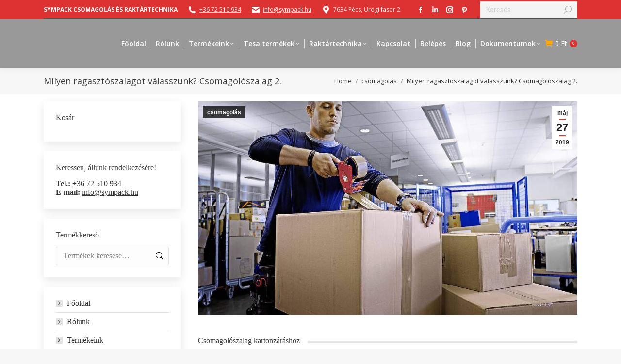

--- FILE ---
content_type: text/html; charset=UTF-8
request_url: https://www.sympack.hu/csomagoloszalag/
body_size: 35007
content:
<!DOCTYPE html>
<!--[if !(IE 6) | !(IE 7) | !(IE 8)  ]><!-->
<html lang="hu" class="no-js">
<!--<![endif]-->
<head>
	<meta charset="UTF-8" />
		<meta name="viewport" content="width=device-width, initial-scale=1, maximum-scale=1, user-scalable=0">
		<meta name="theme-color" content="#dc3232"/>	<link rel="profile" href="http://gmpg.org/xfn/11" />
	<title>Csomagolószalag &ndash; Sympack Csomagolás és Raktártechnika</title>
<meta name='robots' content='max-image-preview:large' />
	<style>img:is([sizes="auto" i], [sizes^="auto," i]) { contain-intrinsic-size: 3000px 1500px }</style>
	
<!-- This site is optimized with the Yoast SEO Premium plugin v13.2 - https://yoast.com/wordpress/plugins/seo/ -->
<meta name="description" content="Csomagolószalag: A tesa csomagolószalagjai szinte bármilyen csomagolásra megoldást nyújtanak. A könnyűtől a nehéz kartonok zárásáig találhatunk terméket..."/>
<meta name="robots" content="max-snippet:-1, max-image-preview:large, max-video-preview:-1"/>
<link rel="canonical" href="https://www.sympack.hu/csomagoloszalag/" />
<meta property="og:locale" content="hu_HU" />
<meta property="og:type" content="article" />
<meta property="og:title" content="Csomagolószalag &ndash; Sympack Csomagolás és Raktártechnika" />
<meta property="og:description" content="Csomagolószalag: A tesa csomagolószalagjai szinte bármilyen csomagolásra megoldást nyújtanak. A könnyűtől a nehéz kartonok zárásáig találhatunk terméket..." />
<meta property="og:url" content="https://www.sympack.hu/csomagoloszalag/" />
<meta property="og:site_name" content="Sympack Csomagolás és Raktártechnika" />
<meta property="article:publisher" content="https://www.facebook.com/sympackcsomagolas/" />
<meta property="article:tag" content="csomagolószalag" />
<meta property="article:section" content="csomagolás" />
<meta property="article:published_time" content="2019-05-27T07:26:14+00:00" />
<meta property="article:modified_time" content="2020-10-05T11:00:24+00:00" />
<meta property="og:updated_time" content="2020-10-05T11:00:24+00:00" />
<meta property="og:image" content="https://www.sympack.hu/wp-content/uploads/2019/05/professzionalis-csomagoloszalagok-mesterembereknek58271_crop16x9_9.jpg" />
<meta property="og:image:secure_url" content="https://www.sympack.hu/wp-content/uploads/2019/05/professzionalis-csomagoloszalagok-mesterembereknek58271_crop16x9_9.jpg" />
<meta property="og:image:width" content="960" />
<meta property="og:image:height" content="540" />
<meta name="twitter:card" content="summary_large_image" />
<meta name="twitter:description" content="Csomagolószalag: A tesa csomagolószalagjai szinte bármilyen csomagolásra megoldást nyújtanak. A könnyűtől a nehéz kartonok zárásáig találhatunk terméket..." />
<meta name="twitter:title" content="Csomagolószalag &ndash; Sympack Csomagolás és Raktártechnika" />
<meta name="twitter:image" content="https://www.sympack.hu/wp-content/uploads/2019/05/professzionalis-csomagoloszalagok-mesterembereknek58271_crop16x9_9.jpg" />
<script type='application/ld+json' class='yoast-schema-graph yoast-schema-graph--main'>{"@context":"https://schema.org","@graph":[{"@type":"WebSite","@id":"https://www.sympack.hu/#website","url":"https://www.sympack.hu/","name":"Sympack Csomagol\u00e1s \u00e9s Rakt\u00e1rtechnika","inLanguage":"hu","description":"Csomagol\u00e1stechnikai \u00e9s rakt\u00e1rtechnikai term\u00e9kek, g\u00e9pek, eszk\u00f6z\u00f6k \u00e9s berendez\u00e9sek nagy - \u00e9s kiskereskedelme.","potentialAction":{"@type":"SearchAction","target":"https://www.sympack.hu/?s={search_term_string}","query-input":"required name=search_term_string"}},{"@type":"ImageObject","@id":"https://www.sympack.hu/csomagoloszalag/#primaryimage","inLanguage":"hu","url":"https://www.sympack.hu/wp-content/uploads/2019/05/professzionalis-csomagoloszalagok-mesterembereknek58271_crop16x9_9.jpg","width":960,"height":540,"caption":"csomagol\u00f3szalag"},{"@type":"WebPage","@id":"https://www.sympack.hu/csomagoloszalag/#webpage","url":"https://www.sympack.hu/csomagoloszalag/","name":"Csomagol\u00f3szalag &ndash; Sympack Csomagol\u00e1s \u00e9s Rakt\u00e1rtechnika","isPartOf":{"@id":"https://www.sympack.hu/#website"},"inLanguage":"hu","primaryImageOfPage":{"@id":"https://www.sympack.hu/csomagoloszalag/#primaryimage"},"datePublished":"2019-05-27T07:26:14+00:00","dateModified":"2020-10-05T11:00:24+00:00","author":{"@id":"https://www.sympack.hu/#/schema/person/6d46d54fa737704670f627aca8788b93"},"description":"Csomagol\u00f3szalag: A tesa csomagol\u00f3szalagjai szinte b\u00e1rmilyen csomagol\u00e1sra megold\u00e1st ny\u00fajtanak. A k\u00f6nny\u0171t\u0151l a neh\u00e9z kartonok z\u00e1r\u00e1s\u00e1ig tal\u00e1lhatunk term\u00e9ket...","breadcrumb":{"@id":"https://www.sympack.hu/csomagoloszalag/#breadcrumb"}},{"@type":"BreadcrumbList","@id":"https://www.sympack.hu/csomagoloszalag/#breadcrumb","itemListElement":[{"@type":"ListItem","position":1,"item":{"@type":"WebPage","@id":"https://www.sympack.hu/","url":"https://www.sympack.hu/","name":"Home"}},{"@type":"ListItem","position":2,"item":{"@type":"WebPage","@id":"https://www.sympack.hu/csomagoloszalag/","url":"https://www.sympack.hu/csomagoloszalag/","name":"Milyen ragaszt\u00f3szalagot v\u00e1lasszunk? Csomagol\u00f3szalag 2."}}]},{"@type":["Person"],"@id":"https://www.sympack.hu/#/schema/person/6d46d54fa737704670f627aca8788b93","name":"Sympack","sameAs":[]}]}</script>
<!-- / Yoast SEO Premium plugin. -->

<link rel='dns-prefetch' href='//fonts.googleapis.com' />
<link rel='stylesheet' id='wp-block-library-css' href='https://www.sympack.hu/wp-includes/css/dist/block-library/style.min.css' media='all' />
<style id='wp-block-library-theme-inline-css'>
.wp-block-audio :where(figcaption){color:#555;font-size:13px;text-align:center}.is-dark-theme .wp-block-audio :where(figcaption){color:#ffffffa6}.wp-block-audio{margin:0 0 1em}.wp-block-code{border:1px solid #ccc;border-radius:4px;font-family:Menlo,Consolas,monaco,monospace;padding:.8em 1em}.wp-block-embed :where(figcaption){color:#555;font-size:13px;text-align:center}.is-dark-theme .wp-block-embed :where(figcaption){color:#ffffffa6}.wp-block-embed{margin:0 0 1em}.blocks-gallery-caption{color:#555;font-size:13px;text-align:center}.is-dark-theme .blocks-gallery-caption{color:#ffffffa6}:root :where(.wp-block-image figcaption){color:#555;font-size:13px;text-align:center}.is-dark-theme :root :where(.wp-block-image figcaption){color:#ffffffa6}.wp-block-image{margin:0 0 1em}.wp-block-pullquote{border-bottom:4px solid;border-top:4px solid;color:currentColor;margin-bottom:1.75em}.wp-block-pullquote cite,.wp-block-pullquote footer,.wp-block-pullquote__citation{color:currentColor;font-size:.8125em;font-style:normal;text-transform:uppercase}.wp-block-quote{border-left:.25em solid;margin:0 0 1.75em;padding-left:1em}.wp-block-quote cite,.wp-block-quote footer{color:currentColor;font-size:.8125em;font-style:normal;position:relative}.wp-block-quote:where(.has-text-align-right){border-left:none;border-right:.25em solid;padding-left:0;padding-right:1em}.wp-block-quote:where(.has-text-align-center){border:none;padding-left:0}.wp-block-quote.is-large,.wp-block-quote.is-style-large,.wp-block-quote:where(.is-style-plain){border:none}.wp-block-search .wp-block-search__label{font-weight:700}.wp-block-search__button{border:1px solid #ccc;padding:.375em .625em}:where(.wp-block-group.has-background){padding:1.25em 2.375em}.wp-block-separator.has-css-opacity{opacity:.4}.wp-block-separator{border:none;border-bottom:2px solid;margin-left:auto;margin-right:auto}.wp-block-separator.has-alpha-channel-opacity{opacity:1}.wp-block-separator:not(.is-style-wide):not(.is-style-dots){width:100px}.wp-block-separator.has-background:not(.is-style-dots){border-bottom:none;height:1px}.wp-block-separator.has-background:not(.is-style-wide):not(.is-style-dots){height:2px}.wp-block-table{margin:0 0 1em}.wp-block-table td,.wp-block-table th{word-break:normal}.wp-block-table :where(figcaption){color:#555;font-size:13px;text-align:center}.is-dark-theme .wp-block-table :where(figcaption){color:#ffffffa6}.wp-block-video :where(figcaption){color:#555;font-size:13px;text-align:center}.is-dark-theme .wp-block-video :where(figcaption){color:#ffffffa6}.wp-block-video{margin:0 0 1em}:root :where(.wp-block-template-part.has-background){margin-bottom:0;margin-top:0;padding:1.25em 2.375em}
</style>
<style id='classic-theme-styles-inline-css'>
/*! This file is auto-generated */
.wp-block-button__link{color:#fff;background-color:#32373c;border-radius:9999px;box-shadow:none;text-decoration:none;padding:calc(.667em + 2px) calc(1.333em + 2px);font-size:1.125em}.wp-block-file__button{background:#32373c;color:#fff;text-decoration:none}
</style>
<style id='global-styles-inline-css'>
:root{--wp--preset--aspect-ratio--square: 1;--wp--preset--aspect-ratio--4-3: 4/3;--wp--preset--aspect-ratio--3-4: 3/4;--wp--preset--aspect-ratio--3-2: 3/2;--wp--preset--aspect-ratio--2-3: 2/3;--wp--preset--aspect-ratio--16-9: 16/9;--wp--preset--aspect-ratio--9-16: 9/16;--wp--preset--color--black: #000000;--wp--preset--color--cyan-bluish-gray: #abb8c3;--wp--preset--color--white: #FFF;--wp--preset--color--pale-pink: #f78da7;--wp--preset--color--vivid-red: #cf2e2e;--wp--preset--color--luminous-vivid-orange: #ff6900;--wp--preset--color--luminous-vivid-amber: #fcb900;--wp--preset--color--light-green-cyan: #7bdcb5;--wp--preset--color--vivid-green-cyan: #00d084;--wp--preset--color--pale-cyan-blue: #8ed1fc;--wp--preset--color--vivid-cyan-blue: #0693e3;--wp--preset--color--vivid-purple: #9b51e0;--wp--preset--color--accent: #dc3232;--wp--preset--color--dark-gray: #111;--wp--preset--color--light-gray: #767676;--wp--preset--gradient--vivid-cyan-blue-to-vivid-purple: linear-gradient(135deg,rgba(6,147,227,1) 0%,rgb(155,81,224) 100%);--wp--preset--gradient--light-green-cyan-to-vivid-green-cyan: linear-gradient(135deg,rgb(122,220,180) 0%,rgb(0,208,130) 100%);--wp--preset--gradient--luminous-vivid-amber-to-luminous-vivid-orange: linear-gradient(135deg,rgba(252,185,0,1) 0%,rgba(255,105,0,1) 100%);--wp--preset--gradient--luminous-vivid-orange-to-vivid-red: linear-gradient(135deg,rgba(255,105,0,1) 0%,rgb(207,46,46) 100%);--wp--preset--gradient--very-light-gray-to-cyan-bluish-gray: linear-gradient(135deg,rgb(238,238,238) 0%,rgb(169,184,195) 100%);--wp--preset--gradient--cool-to-warm-spectrum: linear-gradient(135deg,rgb(74,234,220) 0%,rgb(151,120,209) 20%,rgb(207,42,186) 40%,rgb(238,44,130) 60%,rgb(251,105,98) 80%,rgb(254,248,76) 100%);--wp--preset--gradient--blush-light-purple: linear-gradient(135deg,rgb(255,206,236) 0%,rgb(152,150,240) 100%);--wp--preset--gradient--blush-bordeaux: linear-gradient(135deg,rgb(254,205,165) 0%,rgb(254,45,45) 50%,rgb(107,0,62) 100%);--wp--preset--gradient--luminous-dusk: linear-gradient(135deg,rgb(255,203,112) 0%,rgb(199,81,192) 50%,rgb(65,88,208) 100%);--wp--preset--gradient--pale-ocean: linear-gradient(135deg,rgb(255,245,203) 0%,rgb(182,227,212) 50%,rgb(51,167,181) 100%);--wp--preset--gradient--electric-grass: linear-gradient(135deg,rgb(202,248,128) 0%,rgb(113,206,126) 100%);--wp--preset--gradient--midnight: linear-gradient(135deg,rgb(2,3,129) 0%,rgb(40,116,252) 100%);--wp--preset--font-size--small: 13px;--wp--preset--font-size--medium: 20px;--wp--preset--font-size--large: 36px;--wp--preset--font-size--x-large: 42px;--wp--preset--spacing--20: 0.44rem;--wp--preset--spacing--30: 0.67rem;--wp--preset--spacing--40: 1rem;--wp--preset--spacing--50: 1.5rem;--wp--preset--spacing--60: 2.25rem;--wp--preset--spacing--70: 3.38rem;--wp--preset--spacing--80: 5.06rem;--wp--preset--shadow--natural: 6px 6px 9px rgba(0, 0, 0, 0.2);--wp--preset--shadow--deep: 12px 12px 50px rgba(0, 0, 0, 0.4);--wp--preset--shadow--sharp: 6px 6px 0px rgba(0, 0, 0, 0.2);--wp--preset--shadow--outlined: 6px 6px 0px -3px rgba(255, 255, 255, 1), 6px 6px rgba(0, 0, 0, 1);--wp--preset--shadow--crisp: 6px 6px 0px rgba(0, 0, 0, 1);}:where(.is-layout-flex){gap: 0.5em;}:where(.is-layout-grid){gap: 0.5em;}body .is-layout-flex{display: flex;}.is-layout-flex{flex-wrap: wrap;align-items: center;}.is-layout-flex > :is(*, div){margin: 0;}body .is-layout-grid{display: grid;}.is-layout-grid > :is(*, div){margin: 0;}:where(.wp-block-columns.is-layout-flex){gap: 2em;}:where(.wp-block-columns.is-layout-grid){gap: 2em;}:where(.wp-block-post-template.is-layout-flex){gap: 1.25em;}:where(.wp-block-post-template.is-layout-grid){gap: 1.25em;}.has-black-color{color: var(--wp--preset--color--black) !important;}.has-cyan-bluish-gray-color{color: var(--wp--preset--color--cyan-bluish-gray) !important;}.has-white-color{color: var(--wp--preset--color--white) !important;}.has-pale-pink-color{color: var(--wp--preset--color--pale-pink) !important;}.has-vivid-red-color{color: var(--wp--preset--color--vivid-red) !important;}.has-luminous-vivid-orange-color{color: var(--wp--preset--color--luminous-vivid-orange) !important;}.has-luminous-vivid-amber-color{color: var(--wp--preset--color--luminous-vivid-amber) !important;}.has-light-green-cyan-color{color: var(--wp--preset--color--light-green-cyan) !important;}.has-vivid-green-cyan-color{color: var(--wp--preset--color--vivid-green-cyan) !important;}.has-pale-cyan-blue-color{color: var(--wp--preset--color--pale-cyan-blue) !important;}.has-vivid-cyan-blue-color{color: var(--wp--preset--color--vivid-cyan-blue) !important;}.has-vivid-purple-color{color: var(--wp--preset--color--vivid-purple) !important;}.has-black-background-color{background-color: var(--wp--preset--color--black) !important;}.has-cyan-bluish-gray-background-color{background-color: var(--wp--preset--color--cyan-bluish-gray) !important;}.has-white-background-color{background-color: var(--wp--preset--color--white) !important;}.has-pale-pink-background-color{background-color: var(--wp--preset--color--pale-pink) !important;}.has-vivid-red-background-color{background-color: var(--wp--preset--color--vivid-red) !important;}.has-luminous-vivid-orange-background-color{background-color: var(--wp--preset--color--luminous-vivid-orange) !important;}.has-luminous-vivid-amber-background-color{background-color: var(--wp--preset--color--luminous-vivid-amber) !important;}.has-light-green-cyan-background-color{background-color: var(--wp--preset--color--light-green-cyan) !important;}.has-vivid-green-cyan-background-color{background-color: var(--wp--preset--color--vivid-green-cyan) !important;}.has-pale-cyan-blue-background-color{background-color: var(--wp--preset--color--pale-cyan-blue) !important;}.has-vivid-cyan-blue-background-color{background-color: var(--wp--preset--color--vivid-cyan-blue) !important;}.has-vivid-purple-background-color{background-color: var(--wp--preset--color--vivid-purple) !important;}.has-black-border-color{border-color: var(--wp--preset--color--black) !important;}.has-cyan-bluish-gray-border-color{border-color: var(--wp--preset--color--cyan-bluish-gray) !important;}.has-white-border-color{border-color: var(--wp--preset--color--white) !important;}.has-pale-pink-border-color{border-color: var(--wp--preset--color--pale-pink) !important;}.has-vivid-red-border-color{border-color: var(--wp--preset--color--vivid-red) !important;}.has-luminous-vivid-orange-border-color{border-color: var(--wp--preset--color--luminous-vivid-orange) !important;}.has-luminous-vivid-amber-border-color{border-color: var(--wp--preset--color--luminous-vivid-amber) !important;}.has-light-green-cyan-border-color{border-color: var(--wp--preset--color--light-green-cyan) !important;}.has-vivid-green-cyan-border-color{border-color: var(--wp--preset--color--vivid-green-cyan) !important;}.has-pale-cyan-blue-border-color{border-color: var(--wp--preset--color--pale-cyan-blue) !important;}.has-vivid-cyan-blue-border-color{border-color: var(--wp--preset--color--vivid-cyan-blue) !important;}.has-vivid-purple-border-color{border-color: var(--wp--preset--color--vivid-purple) !important;}.has-vivid-cyan-blue-to-vivid-purple-gradient-background{background: var(--wp--preset--gradient--vivid-cyan-blue-to-vivid-purple) !important;}.has-light-green-cyan-to-vivid-green-cyan-gradient-background{background: var(--wp--preset--gradient--light-green-cyan-to-vivid-green-cyan) !important;}.has-luminous-vivid-amber-to-luminous-vivid-orange-gradient-background{background: var(--wp--preset--gradient--luminous-vivid-amber-to-luminous-vivid-orange) !important;}.has-luminous-vivid-orange-to-vivid-red-gradient-background{background: var(--wp--preset--gradient--luminous-vivid-orange-to-vivid-red) !important;}.has-very-light-gray-to-cyan-bluish-gray-gradient-background{background: var(--wp--preset--gradient--very-light-gray-to-cyan-bluish-gray) !important;}.has-cool-to-warm-spectrum-gradient-background{background: var(--wp--preset--gradient--cool-to-warm-spectrum) !important;}.has-blush-light-purple-gradient-background{background: var(--wp--preset--gradient--blush-light-purple) !important;}.has-blush-bordeaux-gradient-background{background: var(--wp--preset--gradient--blush-bordeaux) !important;}.has-luminous-dusk-gradient-background{background: var(--wp--preset--gradient--luminous-dusk) !important;}.has-pale-ocean-gradient-background{background: var(--wp--preset--gradient--pale-ocean) !important;}.has-electric-grass-gradient-background{background: var(--wp--preset--gradient--electric-grass) !important;}.has-midnight-gradient-background{background: var(--wp--preset--gradient--midnight) !important;}.has-small-font-size{font-size: var(--wp--preset--font-size--small) !important;}.has-medium-font-size{font-size: var(--wp--preset--font-size--medium) !important;}.has-large-font-size{font-size: var(--wp--preset--font-size--large) !important;}.has-x-large-font-size{font-size: var(--wp--preset--font-size--x-large) !important;}
:where(.wp-block-post-template.is-layout-flex){gap: 1.25em;}:where(.wp-block-post-template.is-layout-grid){gap: 1.25em;}
:where(.wp-block-columns.is-layout-flex){gap: 2em;}:where(.wp-block-columns.is-layout-grid){gap: 2em;}
:root :where(.wp-block-pullquote){font-size: 1.5em;line-height: 1.6;}
</style>
<link rel='stylesheet' id='cookie-law-info-css' href='https://www.sympack.hu/wp-content/plugins/cookie-law-info/legacy/public/css/cookie-law-info-public.css' media='all' />
<link rel='stylesheet' id='cookie-law-info-gdpr-css' href='https://www.sympack.hu/wp-content/plugins/cookie-law-info/legacy/public/css/cookie-law-info-gdpr.css' media='all' />
<link rel='stylesheet' id='pisol-enquiry-quotation-woocommerce-css' href='https://www.sympack.hu/wp-content/plugins/enquiry-quotation-for-woocommerce-pro/public/css/pisol-enquiry-quotation-woocommerce-public.css' media='all' />
<style id='pisol-enquiry-quotation-woocommerce-inline-css'>

			.add-to-enquiry-loop{
				background-color: #dd3333 !important;
				color: #ffffff !important;
			}
			.add-to-enquiry-single{
				background-color: #dd3333 !important;
				color: #ffffff !important;
			}

			.eqw-popup-title{
				background-color: #FF0000 !important;
				color: #FFFFFF !important;
			}

			.pi-submit-enq-button{
				background-color: #dd3333 !important;
				color: #ffffff !important;
			}
		
</style>
<link rel='stylesheet' id='pisol-enquiry-quotation-woocommerce-magnific-popup-css' href='https://www.sympack.hu/wp-content/plugins/enquiry-quotation-for-woocommerce-pro/public/css/magnific-popup.css' media='all' />
<style id='woocommerce-inline-inline-css'>
.woocommerce form .form-row .required { visibility: visible; }
</style>
<link rel='stylesheet' id='dashicons-css' href='https://www.sympack.hu/wp-includes/css/dashicons.min.css' media='all' />
<link rel='stylesheet' id='woocommerce-pre-orders-main-css-css' href='https://www.sympack.hu/wp-content/plugins/pre-orders-for-woocommerce/media/css/main.css' media='all' />
<link rel='stylesheet' id='the7-font-css' href='https://www.sympack.hu/wp-content/themes/dt-the7/fonts/icomoon-the7-font/icomoon-the7-font.min.css' media='all' />
<link rel='stylesheet' id='the7-awesome-fonts-css' href='https://www.sympack.hu/wp-content/themes/dt-the7/fonts/FontAwesome/css/all.min.css' media='all' />
<link rel='stylesheet' id='the7-fontello-css' href='https://www.sympack.hu/wp-content/themes/dt-the7/fonts/fontello/css/fontello.min.css' media='all' />
<link rel='stylesheet' id='js_composer_front-css' href='https://www.sympack.hu/wp-content/plugins/js_composer/assets/css/js_composer.min.css' media='all' />
<link rel='stylesheet' id='dt-web-fonts-css' href='https://fonts.googleapis.com/css?family=Roboto:400,600,700%7COpen+Sans:400,600,700%7CRoboto+Condensed:400,600,700' media='all' />
<link rel='stylesheet' id='dt-main-css' href='https://www.sympack.hu/wp-content/themes/dt-the7/css/main.min.css' media='all' />
<link rel='stylesheet' id='the7-custom-scrollbar-css' href='https://www.sympack.hu/wp-content/themes/dt-the7/lib/custom-scrollbar/custom-scrollbar.min.css' media='all' />
<link rel='stylesheet' id='the7-wpbakery-css' href='https://www.sympack.hu/wp-content/themes/dt-the7/css/wpbakery.min.css' media='all' />
<link rel='stylesheet' id='the7-css-vars-css' href='https://www.sympack.hu/wp-content/uploads/the7-css/css-vars.css' media='all' />
<link rel='stylesheet' id='dt-custom-css' href='https://www.sympack.hu/wp-content/uploads/the7-css/custom.css' media='all' />
<link rel='stylesheet' id='wc-dt-custom-css' href='https://www.sympack.hu/wp-content/uploads/the7-css/compatibility/wc-dt-custom.css' media='all' />
<link rel='stylesheet' id='dt-media-css' href='https://www.sympack.hu/wp-content/uploads/the7-css/media.css' media='all' />
<link rel='stylesheet' id='the7-mega-menu-css' href='https://www.sympack.hu/wp-content/uploads/the7-css/mega-menu.css' media='all' />
<link rel='stylesheet' id='style-css' href='https://www.sympack.hu/wp-content/themes/dt-the7-child/style.css' media='all' />
<!--n2css--><!--n2js--><script src="https://www.sympack.hu/wp-includes/js/jquery/jquery.min.js" id="jquery-core-js"></script>
<script src="https://www.sympack.hu/wp-includes/js/jquery/jquery-migrate.min.js" id="jquery-migrate-js"></script>
<script id="cookie-law-info-js-extra">
var Cli_Data = {"nn_cookie_ids":[],"cookielist":[],"non_necessary_cookies":[],"ccpaEnabled":"","ccpaRegionBased":"","ccpaBarEnabled":"","strictlyEnabled":["necessary","obligatoire"],"ccpaType":"gdpr","js_blocking":"","custom_integration":"","triggerDomRefresh":"","secure_cookies":""};
var cli_cookiebar_settings = {"animate_speed_hide":"500","animate_speed_show":"500","background":"#e0e0e0","border":"#b1a6a6c2","border_on":"","button_1_button_colour":"#dd3333","button_1_button_hover":"#b12929","button_1_link_colour":"#fff","button_1_as_button":"1","button_1_new_win":"","button_2_button_colour":"#333","button_2_button_hover":"#292929","button_2_link_colour":"#444","button_2_as_button":"","button_2_hidebar":"","button_3_button_colour":"#dd3333","button_3_button_hover":"#b12929","button_3_link_colour":"#fff","button_3_as_button":"1","button_3_new_win":"","button_4_button_colour":"#000","button_4_button_hover":"#000000","button_4_link_colour":"#dd3333","button_4_as_button":"","button_7_button_colour":"#61a229","button_7_button_hover":"#4e8221","button_7_link_colour":"#fff","button_7_as_button":"1","button_7_new_win":"","font_family":"inherit","header_fix":"","notify_animate_hide":"1","notify_animate_show":"","notify_div_id":"#cookie-law-info-bar","notify_position_horizontal":"right","notify_position_vertical":"bottom","scroll_close":"1","scroll_close_reload":"","accept_close_reload":"","reject_close_reload":"","showagain_tab":"1","showagain_background":"#fff","showagain_border":"#000","showagain_div_id":"#cookie-law-info-again","showagain_x_position":"100px","text":"#000","show_once_yn":"1","show_once":"5000","logging_on":"","as_popup":"","popup_overlay":"1","bar_heading_text":"","cookie_bar_as":"banner","popup_showagain_position":"bottom-right","widget_position":"left"};
var log_object = {"ajax_url":"https:\/\/www.sympack.hu\/wp-admin\/admin-ajax.php"};
</script>
<script src="https://www.sympack.hu/wp-content/plugins/cookie-law-info/legacy/public/js/cookie-law-info-public.js" id="cookie-law-info-js"></script>
<script src="https://www.sympack.hu/wp-content/plugins/enquiry-quotation-for-woocommerce-pro/public/js/jquery.validate.min.js" id="pisol-eqw-validation-js"></script>
<script src="https://www.sympack.hu/wp-content/plugins/woocommerce/assets/js/jquery-blockui/jquery.blockUI.min.js" id="wc-jquery-blockui-js" data-wp-strategy="defer"></script>
<script id="pisol-enquiry-quotation-woocommerce-js-extra">
var pi_ajax = {"ajax_url":"https:\/\/www.sympack.hu\/wp-admin\/admin-ajax.php","loading":"https:\/\/www.sympack.hu\/wp-content\/plugins\/enquiry-quotation-for-woocommerce-pro\/public\/img\/loading.svg","cart_page":"https:\/\/www.sympack.hu\/enquiry-cart\/","view_enquiry_cart":"Aj\u00e1nlatk\u00e9r\u0151 \u0171rlap megtekint\u00e9se","redirect_on_add_to_enquiry":"popup","cart_icon_click":"take-to-enq-cart-page","select_variation":"Vari\u00e1ci\u00f3 nincs kiv\u00e1lasztva","allow_enquiry_without_variation_selection":"","add_to_cart_button":"1"};
var pisol_products = [];
</script>
<script src="https://www.sympack.hu/wp-content/plugins/enquiry-quotation-for-woocommerce-pro/public/js/pisol-enquiry-quotation-woocommerce-public.js" id="pisol-enquiry-quotation-woocommerce-js"></script>
<script src="https://www.sympack.hu/wp-content/plugins/enquiry-quotation-for-woocommerce-pro/public/js/jquery.magnific-popup.min.js" id="pisol-enquiry-quotation-woocommerce-magnific-popup-js"></script>
<script id="wc-add-to-cart-js-extra">
var wc_add_to_cart_params = {"ajax_url":"\/wp-admin\/admin-ajax.php","wc_ajax_url":"\/?wc-ajax=%%endpoint%%","i18n_view_cart":"View cart","cart_url":"https:\/\/www.sympack.hu\/kosar\/","is_cart":"","cart_redirect_after_add":"yes"};
</script>
<script src="https://www.sympack.hu/wp-content/plugins/woocommerce/assets/js/frontend/add-to-cart.min.js" id="wc-add-to-cart-js" data-wp-strategy="defer"></script>
<script src="https://www.sympack.hu/wp-content/plugins/woocommerce/assets/js/js-cookie/js.cookie.min.js" id="wc-js-cookie-js" defer data-wp-strategy="defer"></script>
<script id="woocommerce-js-extra">
var woocommerce_params = {"ajax_url":"\/wp-admin\/admin-ajax.php","wc_ajax_url":"\/?wc-ajax=%%endpoint%%","i18n_password_show":"Jelsz\u00f3 megjelen\u00edt\u00e9se","i18n_password_hide":"Jelsz\u00f3 elrejt\u00e9se"};
</script>
<script src="https://www.sympack.hu/wp-content/plugins/woocommerce/assets/js/frontend/woocommerce.min.js" id="woocommerce-js" defer data-wp-strategy="defer"></script>
<script src="https://www.sympack.hu/wp-content/plugins/js_composer/assets/js/vendors/woocommerce-add-to-cart.js" id="vc_woocommerce-add-to-cart-js-js"></script>
<script src="https://www.sympack.hu/wp-content/plugins/enquiry-quotation-for-woocommerce-pro/public/js/pisol-cart.js" id="pisol-eqw-cart-js"></script>
<script id="dt-above-fold-js-extra">
var dtLocal = {"themeUrl":"https:\/\/www.sympack.hu\/wp-content\/themes\/dt-the7","passText":"To view this protected post, enter the password below:","moreButtonText":{"loading":"Loading...","loadMore":"Load more"},"postID":"10602","ajaxurl":"https:\/\/www.sympack.hu\/wp-admin\/admin-ajax.php","REST":{"baseUrl":"https:\/\/www.sympack.hu\/wp-json\/the7\/v1","endpoints":{"sendMail":"\/send-mail"}},"contactMessages":{"required":"One or more fields have an error. Please check and try again.","terms":"Please accept the privacy policy.","fillTheCaptchaError":"Please, fill the captcha."},"captchaSiteKey":"","ajaxNonce":"bfddaa7eab","pageData":"","themeSettings":{"smoothScroll":"off","lazyLoading":false,"desktopHeader":{"height":100},"ToggleCaptionEnabled":"disabled","ToggleCaption":"Navigation","floatingHeader":{"showAfter":140,"showMenu":true,"height":60,"logo":{"showLogo":true,"html":"","url":"https:\/\/www.sympack.hu\/"}},"topLine":{"floatingTopLine":{"logo":{"showLogo":false,"html":""}}},"mobileHeader":{"firstSwitchPoint":1050,"secondSwitchPoint":778,"firstSwitchPointHeight":80,"secondSwitchPointHeight":60,"mobileToggleCaptionEnabled":"disabled","mobileToggleCaption":"Menu"},"stickyMobileHeaderFirstSwitch":{"logo":{"html":""}},"stickyMobileHeaderSecondSwitch":{"logo":{"html":""}},"sidebar":{"switchPoint":10},"boxedWidth":"1340px"},"VCMobileScreenWidth":"768","wcCartFragmentHash":"3fb8d22b8e786250293720635e969466"};
var dtShare = {"shareButtonText":{"facebook":"Share on Facebook","twitter":"Share on X","pinterest":"Pin it","linkedin":"Share on Linkedin","whatsapp":"Share on Whatsapp"},"overlayOpacity":"44"};
</script>
<script src="https://www.sympack.hu/wp-content/themes/dt-the7/js/above-the-fold.min.js" id="dt-above-fold-js"></script>
<script src="https://www.sympack.hu/wp-content/themes/dt-the7/js/compatibility/woocommerce/woocommerce.min.js" id="dt-woocommerce-js"></script>
<script></script><link rel="https://api.w.org/" href="https://www.sympack.hu/wp-json/" /><link rel="alternate" title="JSON" type="application/json" href="https://www.sympack.hu/wp-json/wp/v2/posts/10602" /><link rel="EditURI" type="application/rsd+xml" title="RSD" href="https://www.sympack.hu/xmlrpc.php?rsd" />
<link rel='shortlink' href='https://www.sympack.hu/?p=10602' />
			<!-- DO NOT COPY THIS SNIPPET! Start of Page Analytics Tracking for HubSpot WordPress plugin v11.3.37-->
			<script class="hsq-set-content-id" data-content-id="blog-post">
				var _hsq = _hsq || [];
				_hsq.push(["setContentType", "blog-post"]);
			</script>
			<!-- DO NOT COPY THIS SNIPPET! End of Page Analytics Tracking for HubSpot WordPress plugin -->
				<noscript><style>.woocommerce-product-gallery{ opacity: 1 !important; }</style></noscript>
	<meta name="generator" content="Powered by WPBakery Page Builder - drag and drop page builder for WordPress."/>
<link rel="icon" href="https://www.sympack.hu/wp-content/uploads/2018/01/sympack-2-150x150.png" sizes="32x32" />
<link rel="icon" href="https://www.sympack.hu/wp-content/uploads/2018/01/sympack-2-200x200.png" sizes="192x192" />
<link rel="apple-touch-icon" href="https://www.sympack.hu/wp-content/uploads/2018/01/sympack-2-200x200.png" />
<meta name="msapplication-TileImage" content="https://www.sympack.hu/wp-content/uploads/2018/01/sympack-2-300x300.png" />
		<style id="wp-custom-css">
			.entry-content {
text-align: justify;
}

#content {
text-align: justify;
}

#wpforms-submit-12998 {
	width: 100%;
  font-size: 20px;
}
.footer .custom-menu a,
.footer .widget_nav_menu a {
  font-size: 10px;
	color: #dd3333;
}

/* Hide your Sidebar on Mobile Globally */
@media (max-width: 767px) {
	#main:not(.sidebar-none) .wf-container-main {
    display: block;
}
}		</style>
		<style type="text/css" data-type="vc_shortcodes-default-css">.vc_do_btn{margin-bottom:22px;}</style><noscript><style> .wpb_animate_when_almost_visible { opacity: 1; }</style></noscript><style type="text/css">@charset "UTF-8";/** THIS FILE IS AUTOMATICALLY GENERATED - DO NOT MAKE MANUAL EDITS! **//** Custom CSS should be added to Mega Menu > Menu Themes > Custom Styling **/.mega-menu-last-modified-1726132600 {content: "Thursday 12th September 2024 09:16:40 UTC";}#mega-menu-wrap-max_mega_menu_1, #mega-menu-wrap-max_mega_menu_1 #mega-menu-max_mega_menu_1, #mega-menu-wrap-max_mega_menu_1 #mega-menu-max_mega_menu_1 ul.mega-sub-menu, #mega-menu-wrap-max_mega_menu_1 #mega-menu-max_mega_menu_1 li.mega-menu-item, #mega-menu-wrap-max_mega_menu_1 #mega-menu-max_mega_menu_1 li.mega-menu-row, #mega-menu-wrap-max_mega_menu_1 #mega-menu-max_mega_menu_1 li.mega-menu-column, #mega-menu-wrap-max_mega_menu_1 #mega-menu-max_mega_menu_1 a.mega-menu-link, #mega-menu-wrap-max_mega_menu_1 #mega-menu-max_mega_menu_1 span.mega-menu-badge {transition: none;border-radius: 0;box-shadow: none;background: none;border: 0;bottom: auto;box-sizing: border-box;clip: auto;color: #666;display: block;float: none;font-family: inherit;font-size: 14px;height: auto;left: auto;line-height: 1.7;list-style-type: none;margin: 0;min-height: auto;max-height: none;min-width: auto;max-width: none;opacity: 1;outline: none;overflow: visible;padding: 0;position: relative;pointer-events: auto;right: auto;text-align: left;text-decoration: none;text-indent: 0;text-transform: none;transform: none;top: auto;vertical-align: baseline;visibility: inherit;width: auto;word-wrap: break-word;white-space: normal;}#mega-menu-wrap-max_mega_menu_1:before, #mega-menu-wrap-max_mega_menu_1:after, #mega-menu-wrap-max_mega_menu_1 #mega-menu-max_mega_menu_1:before, #mega-menu-wrap-max_mega_menu_1 #mega-menu-max_mega_menu_1:after, #mega-menu-wrap-max_mega_menu_1 #mega-menu-max_mega_menu_1 ul.mega-sub-menu:before, #mega-menu-wrap-max_mega_menu_1 #mega-menu-max_mega_menu_1 ul.mega-sub-menu:after, #mega-menu-wrap-max_mega_menu_1 #mega-menu-max_mega_menu_1 li.mega-menu-item:before, #mega-menu-wrap-max_mega_menu_1 #mega-menu-max_mega_menu_1 li.mega-menu-item:after, #mega-menu-wrap-max_mega_menu_1 #mega-menu-max_mega_menu_1 li.mega-menu-row:before, #mega-menu-wrap-max_mega_menu_1 #mega-menu-max_mega_menu_1 li.mega-menu-row:after, #mega-menu-wrap-max_mega_menu_1 #mega-menu-max_mega_menu_1 li.mega-menu-column:before, #mega-menu-wrap-max_mega_menu_1 #mega-menu-max_mega_menu_1 li.mega-menu-column:after, #mega-menu-wrap-max_mega_menu_1 #mega-menu-max_mega_menu_1 a.mega-menu-link:before, #mega-menu-wrap-max_mega_menu_1 #mega-menu-max_mega_menu_1 a.mega-menu-link:after, #mega-menu-wrap-max_mega_menu_1 #mega-menu-max_mega_menu_1 span.mega-menu-badge:before, #mega-menu-wrap-max_mega_menu_1 #mega-menu-max_mega_menu_1 span.mega-menu-badge:after {display: none;}#mega-menu-wrap-max_mega_menu_1 {border-radius: 0;}@media only screen and (min-width: 101px) {#mega-menu-wrap-max_mega_menu_1 {background: #3f3f3f;}}#mega-menu-wrap-max_mega_menu_1.mega-keyboard-navigation .mega-menu-toggle:focus, #mega-menu-wrap-max_mega_menu_1.mega-keyboard-navigation .mega-toggle-block:focus, #mega-menu-wrap-max_mega_menu_1.mega-keyboard-navigation .mega-toggle-block a:focus, #mega-menu-wrap-max_mega_menu_1.mega-keyboard-navigation .mega-toggle-block .mega-search input[type=text]:focus, #mega-menu-wrap-max_mega_menu_1.mega-keyboard-navigation .mega-toggle-block button.mega-toggle-animated:focus, #mega-menu-wrap-max_mega_menu_1.mega-keyboard-navigation #mega-menu-max_mega_menu_1 a:focus, #mega-menu-wrap-max_mega_menu_1.mega-keyboard-navigation #mega-menu-max_mega_menu_1 span:focus, #mega-menu-wrap-max_mega_menu_1.mega-keyboard-navigation #mega-menu-max_mega_menu_1 input:focus, #mega-menu-wrap-max_mega_menu_1.mega-keyboard-navigation #mega-menu-max_mega_menu_1 li.mega-menu-item a.mega-menu-link:focus, #mega-menu-wrap-max_mega_menu_1.mega-keyboard-navigation #mega-menu-max_mega_menu_1 form.mega-search-open:has(input[type=text]:focus) {outline-style: solid;outline-width: 3px;outline-color: #109cde;outline-offset: -3px;}#mega-menu-wrap-max_mega_menu_1.mega-keyboard-navigation .mega-toggle-block button.mega-toggle-animated:focus {outline-offset: 2px;}#mega-menu-wrap-max_mega_menu_1.mega-keyboard-navigation > li.mega-menu-item > a.mega-menu-link:focus {background: #f4f0f0;color: #d33;font-weight: normal;text-decoration: none;border-color: #fff;}@media only screen and (max-width: 100px) {#mega-menu-wrap-max_mega_menu_1.mega-keyboard-navigation > li.mega-menu-item > a.mega-menu-link:focus {color: #d33;background: #333;}}#mega-menu-wrap-max_mega_menu_1 #mega-menu-max_mega_menu_1 {text-align: center;padding: 0px 0px 0px 0px;}#mega-menu-wrap-max_mega_menu_1 #mega-menu-max_mega_menu_1 a.mega-menu-link {cursor: pointer;display: inline;}#mega-menu-wrap-max_mega_menu_1 #mega-menu-max_mega_menu_1 a.mega-menu-link .mega-description-group {vertical-align: middle;display: inline-block;transition: none;}#mega-menu-wrap-max_mega_menu_1 #mega-menu-max_mega_menu_1 a.mega-menu-link .mega-description-group .mega-menu-title, #mega-menu-wrap-max_mega_menu_1 #mega-menu-max_mega_menu_1 a.mega-menu-link .mega-description-group .mega-menu-description {transition: none;line-height: 1.5;display: block;}#mega-menu-wrap-max_mega_menu_1 #mega-menu-max_mega_menu_1 a.mega-menu-link .mega-description-group .mega-menu-description {font-style: italic;font-size: 0.8em;text-transform: none;font-weight: normal;}#mega-menu-wrap-max_mega_menu_1 #mega-menu-max_mega_menu_1 li.mega-menu-megamenu li.mega-menu-item.mega-icon-left.mega-has-description.mega-has-icon > a.mega-menu-link {display: flex;align-items: center;}#mega-menu-wrap-max_mega_menu_1 #mega-menu-max_mega_menu_1 li.mega-menu-megamenu li.mega-menu-item.mega-icon-left.mega-has-description.mega-has-icon > a.mega-menu-link:before {flex: 0 0 auto;align-self: flex-start;}#mega-menu-wrap-max_mega_menu_1 #mega-menu-max_mega_menu_1 li.mega-menu-tabbed.mega-menu-megamenu > ul.mega-sub-menu > li.mega-menu-item.mega-icon-left.mega-has-description.mega-has-icon > a.mega-menu-link {display: block;}#mega-menu-wrap-max_mega_menu_1 #mega-menu-max_mega_menu_1 li.mega-menu-item.mega-icon-top > a.mega-menu-link {display: table-cell;vertical-align: middle;line-height: initial;}#mega-menu-wrap-max_mega_menu_1 #mega-menu-max_mega_menu_1 li.mega-menu-item.mega-icon-top > a.mega-menu-link:before {display: block;margin: 0 0 6px 0;text-align: center;}#mega-menu-wrap-max_mega_menu_1 #mega-menu-max_mega_menu_1 li.mega-menu-item.mega-icon-top > a.mega-menu-link > span.mega-title-below {display: inline-block;transition: none;}@media only screen and (max-width: 100px) {#mega-menu-wrap-max_mega_menu_1 #mega-menu-max_mega_menu_1 > li.mega-menu-item.mega-icon-top > a.mega-menu-link {display: block;line-height: 40px;}#mega-menu-wrap-max_mega_menu_1 #mega-menu-max_mega_menu_1 > li.mega-menu-item.mega-icon-top > a.mega-menu-link:before {display: inline-block;margin: 0 6px 0 0;text-align: left;}}#mega-menu-wrap-max_mega_menu_1 #mega-menu-max_mega_menu_1 li.mega-menu-item.mega-icon-right > a.mega-menu-link:before {float: right;margin: 0 0 0 6px;}#mega-menu-wrap-max_mega_menu_1 #mega-menu-max_mega_menu_1 > li.mega-animating > ul.mega-sub-menu {pointer-events: none;}#mega-menu-wrap-max_mega_menu_1 #mega-menu-max_mega_menu_1 li.mega-disable-link > a.mega-menu-link, #mega-menu-wrap-max_mega_menu_1 #mega-menu-max_mega_menu_1 li.mega-menu-megamenu li.mega-disable-link > a.mega-menu-link {cursor: inherit;}#mega-menu-wrap-max_mega_menu_1 #mega-menu-max_mega_menu_1 li.mega-menu-item-has-children.mega-disable-link > a.mega-menu-link, #mega-menu-wrap-max_mega_menu_1 #mega-menu-max_mega_menu_1 li.mega-menu-megamenu > li.mega-menu-item-has-children.mega-disable-link > a.mega-menu-link {cursor: pointer;}#mega-menu-wrap-max_mega_menu_1 #mega-menu-max_mega_menu_1 p {margin-bottom: 10px;}#mega-menu-wrap-max_mega_menu_1 #mega-menu-max_mega_menu_1 input, #mega-menu-wrap-max_mega_menu_1 #mega-menu-max_mega_menu_1 img {max-width: 100%;}#mega-menu-wrap-max_mega_menu_1 #mega-menu-max_mega_menu_1 li.mega-menu-item > ul.mega-sub-menu {display: block;visibility: hidden;opacity: 1;pointer-events: auto;}@media only screen and (max-width: 100px) {#mega-menu-wrap-max_mega_menu_1 #mega-menu-max_mega_menu_1 li.mega-menu-item > ul.mega-sub-menu {display: none;visibility: visible;opacity: 1;}#mega-menu-wrap-max_mega_menu_1 #mega-menu-max_mega_menu_1 li.mega-menu-item.mega-toggle-on > ul.mega-sub-menu, #mega-menu-wrap-max_mega_menu_1 #mega-menu-max_mega_menu_1 li.mega-menu-megamenu.mega-menu-item.mega-toggle-on ul.mega-sub-menu {display: block;}#mega-menu-wrap-max_mega_menu_1 #mega-menu-max_mega_menu_1 li.mega-menu-megamenu.mega-menu-item.mega-toggle-on li.mega-hide-sub-menu-on-mobile > ul.mega-sub-menu, #mega-menu-wrap-max_mega_menu_1 #mega-menu-max_mega_menu_1 li.mega-hide-sub-menu-on-mobile > ul.mega-sub-menu {display: none;}}@media only screen and (min-width: 101px) {#mega-menu-wrap-max_mega_menu_1 #mega-menu-max_mega_menu_1[data-effect="fade"] li.mega-menu-item > ul.mega-sub-menu {opacity: 0;transition: opacity 200ms ease-in, visibility 200ms ease-in;}#mega-menu-wrap-max_mega_menu_1 #mega-menu-max_mega_menu_1[data-effect="fade"].mega-no-js li.mega-menu-item:hover > ul.mega-sub-menu, #mega-menu-wrap-max_mega_menu_1 #mega-menu-max_mega_menu_1[data-effect="fade"].mega-no-js li.mega-menu-item:focus > ul.mega-sub-menu, #mega-menu-wrap-max_mega_menu_1 #mega-menu-max_mega_menu_1[data-effect="fade"] li.mega-menu-item.mega-toggle-on > ul.mega-sub-menu, #mega-menu-wrap-max_mega_menu_1 #mega-menu-max_mega_menu_1[data-effect="fade"] li.mega-menu-item.mega-menu-megamenu.mega-toggle-on ul.mega-sub-menu {opacity: 1;}#mega-menu-wrap-max_mega_menu_1 #mega-menu-max_mega_menu_1[data-effect="fade_up"] li.mega-menu-item.mega-menu-megamenu > ul.mega-sub-menu, #mega-menu-wrap-max_mega_menu_1 #mega-menu-max_mega_menu_1[data-effect="fade_up"] li.mega-menu-item.mega-menu-flyout ul.mega-sub-menu {opacity: 0;transform: translate(0, 10px);transition: opacity 200ms ease-in, transform 200ms ease-in, visibility 200ms ease-in;}#mega-menu-wrap-max_mega_menu_1 #mega-menu-max_mega_menu_1[data-effect="fade_up"].mega-no-js li.mega-menu-item:hover > ul.mega-sub-menu, #mega-menu-wrap-max_mega_menu_1 #mega-menu-max_mega_menu_1[data-effect="fade_up"].mega-no-js li.mega-menu-item:focus > ul.mega-sub-menu, #mega-menu-wrap-max_mega_menu_1 #mega-menu-max_mega_menu_1[data-effect="fade_up"] li.mega-menu-item.mega-toggle-on > ul.mega-sub-menu, #mega-menu-wrap-max_mega_menu_1 #mega-menu-max_mega_menu_1[data-effect="fade_up"] li.mega-menu-item.mega-menu-megamenu.mega-toggle-on ul.mega-sub-menu {opacity: 1;transform: translate(0, 0);}#mega-menu-wrap-max_mega_menu_1 #mega-menu-max_mega_menu_1[data-effect="slide_up"] li.mega-menu-item.mega-menu-megamenu > ul.mega-sub-menu, #mega-menu-wrap-max_mega_menu_1 #mega-menu-max_mega_menu_1[data-effect="slide_up"] li.mega-menu-item.mega-menu-flyout ul.mega-sub-menu {transform: translate(0, 10px);transition: transform 200ms ease-in, visibility 200ms ease-in;}#mega-menu-wrap-max_mega_menu_1 #mega-menu-max_mega_menu_1[data-effect="slide_up"].mega-no-js li.mega-menu-item:hover > ul.mega-sub-menu, #mega-menu-wrap-max_mega_menu_1 #mega-menu-max_mega_menu_1[data-effect="slide_up"].mega-no-js li.mega-menu-item:focus > ul.mega-sub-menu, #mega-menu-wrap-max_mega_menu_1 #mega-menu-max_mega_menu_1[data-effect="slide_up"] li.mega-menu-item.mega-toggle-on > ul.mega-sub-menu, #mega-menu-wrap-max_mega_menu_1 #mega-menu-max_mega_menu_1[data-effect="slide_up"] li.mega-menu-item.mega-menu-megamenu.mega-toggle-on ul.mega-sub-menu {transform: translate(0, 0);}}#mega-menu-wrap-max_mega_menu_1 #mega-menu-max_mega_menu_1 li.mega-menu-item.mega-menu-megamenu ul.mega-sub-menu li.mega-collapse-children > ul.mega-sub-menu {display: none;}#mega-menu-wrap-max_mega_menu_1 #mega-menu-max_mega_menu_1 li.mega-menu-item.mega-menu-megamenu ul.mega-sub-menu li.mega-collapse-children.mega-toggle-on > ul.mega-sub-menu {display: block;}#mega-menu-wrap-max_mega_menu_1 #mega-menu-max_mega_menu_1.mega-no-js li.mega-menu-item:hover > ul.mega-sub-menu, #mega-menu-wrap-max_mega_menu_1 #mega-menu-max_mega_menu_1.mega-no-js li.mega-menu-item:focus > ul.mega-sub-menu, #mega-menu-wrap-max_mega_menu_1 #mega-menu-max_mega_menu_1 li.mega-menu-item.mega-toggle-on > ul.mega-sub-menu {visibility: visible;}#mega-menu-wrap-max_mega_menu_1 #mega-menu-max_mega_menu_1 li.mega-menu-item.mega-menu-megamenu ul.mega-sub-menu ul.mega-sub-menu {visibility: inherit;opacity: 1;display: block;}#mega-menu-wrap-max_mega_menu_1 #mega-menu-max_mega_menu_1 li.mega-menu-item.mega-menu-megamenu ul.mega-sub-menu li.mega-1-columns > ul.mega-sub-menu > li.mega-menu-item {float: left;width: 100%;}#mega-menu-wrap-max_mega_menu_1 #mega-menu-max_mega_menu_1 li.mega-menu-item.mega-menu-megamenu ul.mega-sub-menu li.mega-2-columns > ul.mega-sub-menu > li.mega-menu-item {float: left;width: 50%;}#mega-menu-wrap-max_mega_menu_1 #mega-menu-max_mega_menu_1 li.mega-menu-item.mega-menu-megamenu ul.mega-sub-menu li.mega-3-columns > ul.mega-sub-menu > li.mega-menu-item {float: left;width: 33.3333333333%;}#mega-menu-wrap-max_mega_menu_1 #mega-menu-max_mega_menu_1 li.mega-menu-item.mega-menu-megamenu ul.mega-sub-menu li.mega-4-columns > ul.mega-sub-menu > li.mega-menu-item {float: left;width: 25%;}#mega-menu-wrap-max_mega_menu_1 #mega-menu-max_mega_menu_1 li.mega-menu-item.mega-menu-megamenu ul.mega-sub-menu li.mega-5-columns > ul.mega-sub-menu > li.mega-menu-item {float: left;width: 20%;}#mega-menu-wrap-max_mega_menu_1 #mega-menu-max_mega_menu_1 li.mega-menu-item.mega-menu-megamenu ul.mega-sub-menu li.mega-6-columns > ul.mega-sub-menu > li.mega-menu-item {float: left;width: 16.6666666667%;}#mega-menu-wrap-max_mega_menu_1 #mega-menu-max_mega_menu_1 li.mega-menu-item a[class^="dashicons"]:before {font-family: dashicons;}#mega-menu-wrap-max_mega_menu_1 #mega-menu-max_mega_menu_1 li.mega-menu-item a.mega-menu-link:before {display: inline-block;font: inherit;font-family: dashicons;position: static;margin: 0 6px 0 0px;vertical-align: top;-webkit-font-smoothing: antialiased;-moz-osx-font-smoothing: grayscale;color: inherit;background: transparent;height: auto;width: auto;top: auto;}#mega-menu-wrap-max_mega_menu_1 #mega-menu-max_mega_menu_1 li.mega-menu-item.mega-hide-text a.mega-menu-link:before {margin: 0;}#mega-menu-wrap-max_mega_menu_1 #mega-menu-max_mega_menu_1 li.mega-menu-item.mega-hide-text li.mega-menu-item a.mega-menu-link:before {margin: 0 6px 0 0;}#mega-menu-wrap-max_mega_menu_1 #mega-menu-max_mega_menu_1 li.mega-align-bottom-left.mega-toggle-on > a.mega-menu-link {border-radius: 0;}#mega-menu-wrap-max_mega_menu_1 #mega-menu-max_mega_menu_1 li.mega-align-bottom-right > ul.mega-sub-menu {right: 0;}#mega-menu-wrap-max_mega_menu_1 #mega-menu-max_mega_menu_1 li.mega-align-bottom-right.mega-toggle-on > a.mega-menu-link {border-radius: 0;}@media only screen and (min-width: 101px) {#mega-menu-wrap-max_mega_menu_1 #mega-menu-max_mega_menu_1 > li.mega-menu-megamenu.mega-menu-item {position: static;}}#mega-menu-wrap-max_mega_menu_1 #mega-menu-max_mega_menu_1 > li.mega-menu-item {margin: 0 5px 0 0;display: inline-block;height: auto;vertical-align: middle;}@media only screen and (min-width: 101px) {#mega-menu-wrap-max_mega_menu_1 #mega-menu-max_mega_menu_1 > li.mega-menu-item {border-left: 1px solid #d33;box-shadow: inset 1px 0 0 0 rgba(255, 255, 255, 0.5);/* Hide divider on first menu item */}#mega-menu-wrap-max_mega_menu_1 #mega-menu-max_mega_menu_1 > li.mega-menu-item:first-of-type {border-left: 0;box-shadow: none;}}#mega-menu-wrap-max_mega_menu_1 #mega-menu-max_mega_menu_1 > li.mega-menu-item.mega-item-align-right {float: right;}@media only screen and (min-width: 101px) {#mega-menu-wrap-max_mega_menu_1 #mega-menu-max_mega_menu_1 > li.mega-menu-item.mega-item-align-right {margin: 0 0 0 5px;}}@media only screen and (min-width: 101px) {#mega-menu-wrap-max_mega_menu_1 #mega-menu-max_mega_menu_1 > li.mega-menu-item.mega-item-align-float-left {float: left;}}@media only screen and (min-width: 101px) {#mega-menu-wrap-max_mega_menu_1 #mega-menu-max_mega_menu_1 > li.mega-menu-item > a.mega-menu-link:hover, #mega-menu-wrap-max_mega_menu_1 #mega-menu-max_mega_menu_1 > li.mega-menu-item > a.mega-menu-link:focus {background: #f4f0f0;color: #d33;font-weight: normal;text-decoration: none;border-color: #fff;}}#mega-menu-wrap-max_mega_menu_1 #mega-menu-max_mega_menu_1 > li.mega-menu-item.mega-toggle-on > a.mega-menu-link {background: #f4f0f0;color: #d33;font-weight: normal;text-decoration: none;border-color: #fff;}@media only screen and (max-width: 100px) {#mega-menu-wrap-max_mega_menu_1 #mega-menu-max_mega_menu_1 > li.mega-menu-item.mega-toggle-on > a.mega-menu-link {color: #d33;background: #333;}}#mega-menu-wrap-max_mega_menu_1 #mega-menu-max_mega_menu_1 > li.mega-menu-item.mega-current-menu-item > a.mega-menu-link, #mega-menu-wrap-max_mega_menu_1 #mega-menu-max_mega_menu_1 > li.mega-menu-item.mega-current-menu-ancestor > a.mega-menu-link, #mega-menu-wrap-max_mega_menu_1 #mega-menu-max_mega_menu_1 > li.mega-menu-item.mega-current-page-ancestor > a.mega-menu-link {background: #f4f0f0;color: #d33;font-weight: normal;text-decoration: none;border-color: #fff;}@media only screen and (max-width: 100px) {#mega-menu-wrap-max_mega_menu_1 #mega-menu-max_mega_menu_1 > li.mega-menu-item.mega-current-menu-item > a.mega-menu-link, #mega-menu-wrap-max_mega_menu_1 #mega-menu-max_mega_menu_1 > li.mega-menu-item.mega-current-menu-ancestor > a.mega-menu-link, #mega-menu-wrap-max_mega_menu_1 #mega-menu-max_mega_menu_1 > li.mega-menu-item.mega-current-page-ancestor > a.mega-menu-link {color: #d33;background: #333;}}#mega-menu-wrap-max_mega_menu_1 #mega-menu-max_mega_menu_1 > li.mega-menu-item > a.mega-menu-link {line-height: 40px;height: 40px;padding: 0px 10px 0px 10px;vertical-align: baseline;width: auto;display: block;color: #dd3533;text-transform: none;text-decoration: none;text-align: left;background: #f4f0f0;border: 0;border-radius: 0;font-family: inherit;font-size: 14px;font-weight: normal;outline: none;}@media only screen and (min-width: 101px) {#mega-menu-wrap-max_mega_menu_1 #mega-menu-max_mega_menu_1 > li.mega-menu-item.mega-multi-line > a.mega-menu-link {line-height: inherit;display: table-cell;vertical-align: middle;}}@media only screen and (max-width: 100px) {#mega-menu-wrap-max_mega_menu_1 #mega-menu-max_mega_menu_1 > li.mega-menu-item.mega-multi-line > a.mega-menu-link br {display: none;}}@media only screen and (max-width: 100px) {#mega-menu-wrap-max_mega_menu_1 #mega-menu-max_mega_menu_1 > li.mega-menu-item {display: list-item;margin: 0;clear: both;border: 0;}#mega-menu-wrap-max_mega_menu_1 #mega-menu-max_mega_menu_1 > li.mega-menu-item.mega-item-align-right {float: none;}#mega-menu-wrap-max_mega_menu_1 #mega-menu-max_mega_menu_1 > li.mega-menu-item > a.mega-menu-link {border-radius: 0;border: 0;margin: 0;line-height: 40px;height: 40px;padding: 0 10px;background: transparent;text-align: left;color: #d33;font-size: 13px;}}#mega-menu-wrap-max_mega_menu_1 #mega-menu-max_mega_menu_1 li.mega-menu-megamenu > ul.mega-sub-menu > li.mega-menu-row {width: 100%;float: left;}#mega-menu-wrap-max_mega_menu_1 #mega-menu-max_mega_menu_1 li.mega-menu-megamenu > ul.mega-sub-menu > li.mega-menu-row .mega-menu-column {float: left;min-height: 1px;}@media only screen and (min-width: 101px) {#mega-menu-wrap-max_mega_menu_1 #mega-menu-max_mega_menu_1 li.mega-menu-megamenu > ul.mega-sub-menu > li.mega-menu-row > ul.mega-sub-menu > li.mega-menu-columns-1-of-1 {width: 100%;}#mega-menu-wrap-max_mega_menu_1 #mega-menu-max_mega_menu_1 li.mega-menu-megamenu > ul.mega-sub-menu > li.mega-menu-row > ul.mega-sub-menu > li.mega-menu-columns-1-of-2 {width: 50%;}#mega-menu-wrap-max_mega_menu_1 #mega-menu-max_mega_menu_1 li.mega-menu-megamenu > ul.mega-sub-menu > li.mega-menu-row > ul.mega-sub-menu > li.mega-menu-columns-2-of-2 {width: 100%;}#mega-menu-wrap-max_mega_menu_1 #mega-menu-max_mega_menu_1 li.mega-menu-megamenu > ul.mega-sub-menu > li.mega-menu-row > ul.mega-sub-menu > li.mega-menu-columns-1-of-3 {width: 33.3333333333%;}#mega-menu-wrap-max_mega_menu_1 #mega-menu-max_mega_menu_1 li.mega-menu-megamenu > ul.mega-sub-menu > li.mega-menu-row > ul.mega-sub-menu > li.mega-menu-columns-2-of-3 {width: 66.6666666667%;}#mega-menu-wrap-max_mega_menu_1 #mega-menu-max_mega_menu_1 li.mega-menu-megamenu > ul.mega-sub-menu > li.mega-menu-row > ul.mega-sub-menu > li.mega-menu-columns-3-of-3 {width: 100%;}#mega-menu-wrap-max_mega_menu_1 #mega-menu-max_mega_menu_1 li.mega-menu-megamenu > ul.mega-sub-menu > li.mega-menu-row > ul.mega-sub-menu > li.mega-menu-columns-1-of-4 {width: 25%;}#mega-menu-wrap-max_mega_menu_1 #mega-menu-max_mega_menu_1 li.mega-menu-megamenu > ul.mega-sub-menu > li.mega-menu-row > ul.mega-sub-menu > li.mega-menu-columns-2-of-4 {width: 50%;}#mega-menu-wrap-max_mega_menu_1 #mega-menu-max_mega_menu_1 li.mega-menu-megamenu > ul.mega-sub-menu > li.mega-menu-row > ul.mega-sub-menu > li.mega-menu-columns-3-of-4 {width: 75%;}#mega-menu-wrap-max_mega_menu_1 #mega-menu-max_mega_menu_1 li.mega-menu-megamenu > ul.mega-sub-menu > li.mega-menu-row > ul.mega-sub-menu > li.mega-menu-columns-4-of-4 {width: 100%;}#mega-menu-wrap-max_mega_menu_1 #mega-menu-max_mega_menu_1 li.mega-menu-megamenu > ul.mega-sub-menu > li.mega-menu-row > ul.mega-sub-menu > li.mega-menu-columns-1-of-5 {width: 20%;}#mega-menu-wrap-max_mega_menu_1 #mega-menu-max_mega_menu_1 li.mega-menu-megamenu > ul.mega-sub-menu > li.mega-menu-row > ul.mega-sub-menu > li.mega-menu-columns-2-of-5 {width: 40%;}#mega-menu-wrap-max_mega_menu_1 #mega-menu-max_mega_menu_1 li.mega-menu-megamenu > ul.mega-sub-menu > li.mega-menu-row > ul.mega-sub-menu > li.mega-menu-columns-3-of-5 {width: 60%;}#mega-menu-wrap-max_mega_menu_1 #mega-menu-max_mega_menu_1 li.mega-menu-megamenu > ul.mega-sub-menu > li.mega-menu-row > ul.mega-sub-menu > li.mega-menu-columns-4-of-5 {width: 80%;}#mega-menu-wrap-max_mega_menu_1 #mega-menu-max_mega_menu_1 li.mega-menu-megamenu > ul.mega-sub-menu > li.mega-menu-row > ul.mega-sub-menu > li.mega-menu-columns-5-of-5 {width: 100%;}#mega-menu-wrap-max_mega_menu_1 #mega-menu-max_mega_menu_1 li.mega-menu-megamenu > ul.mega-sub-menu > li.mega-menu-row > ul.mega-sub-menu > li.mega-menu-columns-1-of-6 {width: 16.6666666667%;}#mega-menu-wrap-max_mega_menu_1 #mega-menu-max_mega_menu_1 li.mega-menu-megamenu > ul.mega-sub-menu > li.mega-menu-row > ul.mega-sub-menu > li.mega-menu-columns-2-of-6 {width: 33.3333333333%;}#mega-menu-wrap-max_mega_menu_1 #mega-menu-max_mega_menu_1 li.mega-menu-megamenu > ul.mega-sub-menu > li.mega-menu-row > ul.mega-sub-menu > li.mega-menu-columns-3-of-6 {width: 50%;}#mega-menu-wrap-max_mega_menu_1 #mega-menu-max_mega_menu_1 li.mega-menu-megamenu > ul.mega-sub-menu > li.mega-menu-row > ul.mega-sub-menu > li.mega-menu-columns-4-of-6 {width: 66.6666666667%;}#mega-menu-wrap-max_mega_menu_1 #mega-menu-max_mega_menu_1 li.mega-menu-megamenu > ul.mega-sub-menu > li.mega-menu-row > ul.mega-sub-menu > li.mega-menu-columns-5-of-6 {width: 83.3333333333%;}#mega-menu-wrap-max_mega_menu_1 #mega-menu-max_mega_menu_1 li.mega-menu-megamenu > ul.mega-sub-menu > li.mega-menu-row > ul.mega-sub-menu > li.mega-menu-columns-6-of-6 {width: 100%;}#mega-menu-wrap-max_mega_menu_1 #mega-menu-max_mega_menu_1 li.mega-menu-megamenu > ul.mega-sub-menu > li.mega-menu-row > ul.mega-sub-menu > li.mega-menu-columns-1-of-7 {width: 14.2857142857%;}#mega-menu-wrap-max_mega_menu_1 #mega-menu-max_mega_menu_1 li.mega-menu-megamenu > ul.mega-sub-menu > li.mega-menu-row > ul.mega-sub-menu > li.mega-menu-columns-2-of-7 {width: 28.5714285714%;}#mega-menu-wrap-max_mega_menu_1 #mega-menu-max_mega_menu_1 li.mega-menu-megamenu > ul.mega-sub-menu > li.mega-menu-row > ul.mega-sub-menu > li.mega-menu-columns-3-of-7 {width: 42.8571428571%;}#mega-menu-wrap-max_mega_menu_1 #mega-menu-max_mega_menu_1 li.mega-menu-megamenu > ul.mega-sub-menu > li.mega-menu-row > ul.mega-sub-menu > li.mega-menu-columns-4-of-7 {width: 57.1428571429%;}#mega-menu-wrap-max_mega_menu_1 #mega-menu-max_mega_menu_1 li.mega-menu-megamenu > ul.mega-sub-menu > li.mega-menu-row > ul.mega-sub-menu > li.mega-menu-columns-5-of-7 {width: 71.4285714286%;}#mega-menu-wrap-max_mega_menu_1 #mega-menu-max_mega_menu_1 li.mega-menu-megamenu > ul.mega-sub-menu > li.mega-menu-row > ul.mega-sub-menu > li.mega-menu-columns-6-of-7 {width: 85.7142857143%;}#mega-menu-wrap-max_mega_menu_1 #mega-menu-max_mega_menu_1 li.mega-menu-megamenu > ul.mega-sub-menu > li.mega-menu-row > ul.mega-sub-menu > li.mega-menu-columns-7-of-7 {width: 100%;}#mega-menu-wrap-max_mega_menu_1 #mega-menu-max_mega_menu_1 li.mega-menu-megamenu > ul.mega-sub-menu > li.mega-menu-row > ul.mega-sub-menu > li.mega-menu-columns-1-of-8 {width: 12.5%;}#mega-menu-wrap-max_mega_menu_1 #mega-menu-max_mega_menu_1 li.mega-menu-megamenu > ul.mega-sub-menu > li.mega-menu-row > ul.mega-sub-menu > li.mega-menu-columns-2-of-8 {width: 25%;}#mega-menu-wrap-max_mega_menu_1 #mega-menu-max_mega_menu_1 li.mega-menu-megamenu > ul.mega-sub-menu > li.mega-menu-row > ul.mega-sub-menu > li.mega-menu-columns-3-of-8 {width: 37.5%;}#mega-menu-wrap-max_mega_menu_1 #mega-menu-max_mega_menu_1 li.mega-menu-megamenu > ul.mega-sub-menu > li.mega-menu-row > ul.mega-sub-menu > li.mega-menu-columns-4-of-8 {width: 50%;}#mega-menu-wrap-max_mega_menu_1 #mega-menu-max_mega_menu_1 li.mega-menu-megamenu > ul.mega-sub-menu > li.mega-menu-row > ul.mega-sub-menu > li.mega-menu-columns-5-of-8 {width: 62.5%;}#mega-menu-wrap-max_mega_menu_1 #mega-menu-max_mega_menu_1 li.mega-menu-megamenu > ul.mega-sub-menu > li.mega-menu-row > ul.mega-sub-menu > li.mega-menu-columns-6-of-8 {width: 75%;}#mega-menu-wrap-max_mega_menu_1 #mega-menu-max_mega_menu_1 li.mega-menu-megamenu > ul.mega-sub-menu > li.mega-menu-row > ul.mega-sub-menu > li.mega-menu-columns-7-of-8 {width: 87.5%;}#mega-menu-wrap-max_mega_menu_1 #mega-menu-max_mega_menu_1 li.mega-menu-megamenu > ul.mega-sub-menu > li.mega-menu-row > ul.mega-sub-menu > li.mega-menu-columns-8-of-8 {width: 100%;}#mega-menu-wrap-max_mega_menu_1 #mega-menu-max_mega_menu_1 li.mega-menu-megamenu > ul.mega-sub-menu > li.mega-menu-row > ul.mega-sub-menu > li.mega-menu-columns-1-of-9 {width: 11.1111111111%;}#mega-menu-wrap-max_mega_menu_1 #mega-menu-max_mega_menu_1 li.mega-menu-megamenu > ul.mega-sub-menu > li.mega-menu-row > ul.mega-sub-menu > li.mega-menu-columns-2-of-9 {width: 22.2222222222%;}#mega-menu-wrap-max_mega_menu_1 #mega-menu-max_mega_menu_1 li.mega-menu-megamenu > ul.mega-sub-menu > li.mega-menu-row > ul.mega-sub-menu > li.mega-menu-columns-3-of-9 {width: 33.3333333333%;}#mega-menu-wrap-max_mega_menu_1 #mega-menu-max_mega_menu_1 li.mega-menu-megamenu > ul.mega-sub-menu > li.mega-menu-row > ul.mega-sub-menu > li.mega-menu-columns-4-of-9 {width: 44.4444444444%;}#mega-menu-wrap-max_mega_menu_1 #mega-menu-max_mega_menu_1 li.mega-menu-megamenu > ul.mega-sub-menu > li.mega-menu-row > ul.mega-sub-menu > li.mega-menu-columns-5-of-9 {width: 55.5555555556%;}#mega-menu-wrap-max_mega_menu_1 #mega-menu-max_mega_menu_1 li.mega-menu-megamenu > ul.mega-sub-menu > li.mega-menu-row > ul.mega-sub-menu > li.mega-menu-columns-6-of-9 {width: 66.6666666667%;}#mega-menu-wrap-max_mega_menu_1 #mega-menu-max_mega_menu_1 li.mega-menu-megamenu > ul.mega-sub-menu > li.mega-menu-row > ul.mega-sub-menu > li.mega-menu-columns-7-of-9 {width: 77.7777777778%;}#mega-menu-wrap-max_mega_menu_1 #mega-menu-max_mega_menu_1 li.mega-menu-megamenu > ul.mega-sub-menu > li.mega-menu-row > ul.mega-sub-menu > li.mega-menu-columns-8-of-9 {width: 88.8888888889%;}#mega-menu-wrap-max_mega_menu_1 #mega-menu-max_mega_menu_1 li.mega-menu-megamenu > ul.mega-sub-menu > li.mega-menu-row > ul.mega-sub-menu > li.mega-menu-columns-9-of-9 {width: 100%;}#mega-menu-wrap-max_mega_menu_1 #mega-menu-max_mega_menu_1 li.mega-menu-megamenu > ul.mega-sub-menu > li.mega-menu-row > ul.mega-sub-menu > li.mega-menu-columns-1-of-10 {width: 10%;}#mega-menu-wrap-max_mega_menu_1 #mega-menu-max_mega_menu_1 li.mega-menu-megamenu > ul.mega-sub-menu > li.mega-menu-row > ul.mega-sub-menu > li.mega-menu-columns-2-of-10 {width: 20%;}#mega-menu-wrap-max_mega_menu_1 #mega-menu-max_mega_menu_1 li.mega-menu-megamenu > ul.mega-sub-menu > li.mega-menu-row > ul.mega-sub-menu > li.mega-menu-columns-3-of-10 {width: 30%;}#mega-menu-wrap-max_mega_menu_1 #mega-menu-max_mega_menu_1 li.mega-menu-megamenu > ul.mega-sub-menu > li.mega-menu-row > ul.mega-sub-menu > li.mega-menu-columns-4-of-10 {width: 40%;}#mega-menu-wrap-max_mega_menu_1 #mega-menu-max_mega_menu_1 li.mega-menu-megamenu > ul.mega-sub-menu > li.mega-menu-row > ul.mega-sub-menu > li.mega-menu-columns-5-of-10 {width: 50%;}#mega-menu-wrap-max_mega_menu_1 #mega-menu-max_mega_menu_1 li.mega-menu-megamenu > ul.mega-sub-menu > li.mega-menu-row > ul.mega-sub-menu > li.mega-menu-columns-6-of-10 {width: 60%;}#mega-menu-wrap-max_mega_menu_1 #mega-menu-max_mega_menu_1 li.mega-menu-megamenu > ul.mega-sub-menu > li.mega-menu-row > ul.mega-sub-menu > li.mega-menu-columns-7-of-10 {width: 70%;}#mega-menu-wrap-max_mega_menu_1 #mega-menu-max_mega_menu_1 li.mega-menu-megamenu > ul.mega-sub-menu > li.mega-menu-row > ul.mega-sub-menu > li.mega-menu-columns-8-of-10 {width: 80%;}#mega-menu-wrap-max_mega_menu_1 #mega-menu-max_mega_menu_1 li.mega-menu-megamenu > ul.mega-sub-menu > li.mega-menu-row > ul.mega-sub-menu > li.mega-menu-columns-9-of-10 {width: 90%;}#mega-menu-wrap-max_mega_menu_1 #mega-menu-max_mega_menu_1 li.mega-menu-megamenu > ul.mega-sub-menu > li.mega-menu-row > ul.mega-sub-menu > li.mega-menu-columns-10-of-10 {width: 100%;}#mega-menu-wrap-max_mega_menu_1 #mega-menu-max_mega_menu_1 li.mega-menu-megamenu > ul.mega-sub-menu > li.mega-menu-row > ul.mega-sub-menu > li.mega-menu-columns-1-of-11 {width: 9.0909090909%;}#mega-menu-wrap-max_mega_menu_1 #mega-menu-max_mega_menu_1 li.mega-menu-megamenu > ul.mega-sub-menu > li.mega-menu-row > ul.mega-sub-menu > li.mega-menu-columns-2-of-11 {width: 18.1818181818%;}#mega-menu-wrap-max_mega_menu_1 #mega-menu-max_mega_menu_1 li.mega-menu-megamenu > ul.mega-sub-menu > li.mega-menu-row > ul.mega-sub-menu > li.mega-menu-columns-3-of-11 {width: 27.2727272727%;}#mega-menu-wrap-max_mega_menu_1 #mega-menu-max_mega_menu_1 li.mega-menu-megamenu > ul.mega-sub-menu > li.mega-menu-row > ul.mega-sub-menu > li.mega-menu-columns-4-of-11 {width: 36.3636363636%;}#mega-menu-wrap-max_mega_menu_1 #mega-menu-max_mega_menu_1 li.mega-menu-megamenu > ul.mega-sub-menu > li.mega-menu-row > ul.mega-sub-menu > li.mega-menu-columns-5-of-11 {width: 45.4545454545%;}#mega-menu-wrap-max_mega_menu_1 #mega-menu-max_mega_menu_1 li.mega-menu-megamenu > ul.mega-sub-menu > li.mega-menu-row > ul.mega-sub-menu > li.mega-menu-columns-6-of-11 {width: 54.5454545455%;}#mega-menu-wrap-max_mega_menu_1 #mega-menu-max_mega_menu_1 li.mega-menu-megamenu > ul.mega-sub-menu > li.mega-menu-row > ul.mega-sub-menu > li.mega-menu-columns-7-of-11 {width: 63.6363636364%;}#mega-menu-wrap-max_mega_menu_1 #mega-menu-max_mega_menu_1 li.mega-menu-megamenu > ul.mega-sub-menu > li.mega-menu-row > ul.mega-sub-menu > li.mega-menu-columns-8-of-11 {width: 72.7272727273%;}#mega-menu-wrap-max_mega_menu_1 #mega-menu-max_mega_menu_1 li.mega-menu-megamenu > ul.mega-sub-menu > li.mega-menu-row > ul.mega-sub-menu > li.mega-menu-columns-9-of-11 {width: 81.8181818182%;}#mega-menu-wrap-max_mega_menu_1 #mega-menu-max_mega_menu_1 li.mega-menu-megamenu > ul.mega-sub-menu > li.mega-menu-row > ul.mega-sub-menu > li.mega-menu-columns-10-of-11 {width: 90.9090909091%;}#mega-menu-wrap-max_mega_menu_1 #mega-menu-max_mega_menu_1 li.mega-menu-megamenu > ul.mega-sub-menu > li.mega-menu-row > ul.mega-sub-menu > li.mega-menu-columns-11-of-11 {width: 100%;}#mega-menu-wrap-max_mega_menu_1 #mega-menu-max_mega_menu_1 li.mega-menu-megamenu > ul.mega-sub-menu > li.mega-menu-row > ul.mega-sub-menu > li.mega-menu-columns-1-of-12 {width: 8.3333333333%;}#mega-menu-wrap-max_mega_menu_1 #mega-menu-max_mega_menu_1 li.mega-menu-megamenu > ul.mega-sub-menu > li.mega-menu-row > ul.mega-sub-menu > li.mega-menu-columns-2-of-12 {width: 16.6666666667%;}#mega-menu-wrap-max_mega_menu_1 #mega-menu-max_mega_menu_1 li.mega-menu-megamenu > ul.mega-sub-menu > li.mega-menu-row > ul.mega-sub-menu > li.mega-menu-columns-3-of-12 {width: 25%;}#mega-menu-wrap-max_mega_menu_1 #mega-menu-max_mega_menu_1 li.mega-menu-megamenu > ul.mega-sub-menu > li.mega-menu-row > ul.mega-sub-menu > li.mega-menu-columns-4-of-12 {width: 33.3333333333%;}#mega-menu-wrap-max_mega_menu_1 #mega-menu-max_mega_menu_1 li.mega-menu-megamenu > ul.mega-sub-menu > li.mega-menu-row > ul.mega-sub-menu > li.mega-menu-columns-5-of-12 {width: 41.6666666667%;}#mega-menu-wrap-max_mega_menu_1 #mega-menu-max_mega_menu_1 li.mega-menu-megamenu > ul.mega-sub-menu > li.mega-menu-row > ul.mega-sub-menu > li.mega-menu-columns-6-of-12 {width: 50%;}#mega-menu-wrap-max_mega_menu_1 #mega-menu-max_mega_menu_1 li.mega-menu-megamenu > ul.mega-sub-menu > li.mega-menu-row > ul.mega-sub-menu > li.mega-menu-columns-7-of-12 {width: 58.3333333333%;}#mega-menu-wrap-max_mega_menu_1 #mega-menu-max_mega_menu_1 li.mega-menu-megamenu > ul.mega-sub-menu > li.mega-menu-row > ul.mega-sub-menu > li.mega-menu-columns-8-of-12 {width: 66.6666666667%;}#mega-menu-wrap-max_mega_menu_1 #mega-menu-max_mega_menu_1 li.mega-menu-megamenu > ul.mega-sub-menu > li.mega-menu-row > ul.mega-sub-menu > li.mega-menu-columns-9-of-12 {width: 75%;}#mega-menu-wrap-max_mega_menu_1 #mega-menu-max_mega_menu_1 li.mega-menu-megamenu > ul.mega-sub-menu > li.mega-menu-row > ul.mega-sub-menu > li.mega-menu-columns-10-of-12 {width: 83.3333333333%;}#mega-menu-wrap-max_mega_menu_1 #mega-menu-max_mega_menu_1 li.mega-menu-megamenu > ul.mega-sub-menu > li.mega-menu-row > ul.mega-sub-menu > li.mega-menu-columns-11-of-12 {width: 91.6666666667%;}#mega-menu-wrap-max_mega_menu_1 #mega-menu-max_mega_menu_1 li.mega-menu-megamenu > ul.mega-sub-menu > li.mega-menu-row > ul.mega-sub-menu > li.mega-menu-columns-12-of-12 {width: 100%;}}@media only screen and (max-width: 100px) {#mega-menu-wrap-max_mega_menu_1 #mega-menu-max_mega_menu_1 li.mega-menu-megamenu > ul.mega-sub-menu > li.mega-menu-row > ul.mega-sub-menu > li.mega-menu-column {width: 50%;}#mega-menu-wrap-max_mega_menu_1 #mega-menu-max_mega_menu_1 li.mega-menu-megamenu > ul.mega-sub-menu > li.mega-menu-row > ul.mega-sub-menu > li.mega-menu-column.mega-menu-clear {clear: left;}}#mega-menu-wrap-max_mega_menu_1 #mega-menu-max_mega_menu_1 li.mega-menu-megamenu > ul.mega-sub-menu > li.mega-menu-row .mega-menu-column > ul.mega-sub-menu > li.mega-menu-item {padding: 15px 15px 15px 15px;width: 100%;}#mega-menu-wrap-max_mega_menu_1 #mega-menu-max_mega_menu_1 > li.mega-menu-megamenu > ul.mega-sub-menu {z-index: 999;border-radius: 5px 5px 5px 5px;background: #222;background: linear-gradient(to bottom, #838181, #222);filter: progid:DXImageTransform.Microsoft.gradient(startColorstr="#FF838181", endColorstr="#FF222222");border-top: 1px solid #d33;border-left: 1px solid #d33;border-right: 1px solid #d33;border-bottom: 1px solid #d33;padding: 0px 0px 0px 0px;position: absolute;width: 75%;max-width: none;left: 0;}@media only screen and (max-width: 100px) {#mega-menu-wrap-max_mega_menu_1 #mega-menu-max_mega_menu_1 > li.mega-menu-megamenu > ul.mega-sub-menu {float: left;position: static;width: 100%;}}@media only screen and (min-width: 101px) {#mega-menu-wrap-max_mega_menu_1 #mega-menu-max_mega_menu_1 > li.mega-menu-megamenu > ul.mega-sub-menu li.mega-menu-columns-1-of-1 {width: 100%;}#mega-menu-wrap-max_mega_menu_1 #mega-menu-max_mega_menu_1 > li.mega-menu-megamenu > ul.mega-sub-menu li.mega-menu-columns-1-of-2 {width: 50%;}#mega-menu-wrap-max_mega_menu_1 #mega-menu-max_mega_menu_1 > li.mega-menu-megamenu > ul.mega-sub-menu li.mega-menu-columns-2-of-2 {width: 100%;}#mega-menu-wrap-max_mega_menu_1 #mega-menu-max_mega_menu_1 > li.mega-menu-megamenu > ul.mega-sub-menu li.mega-menu-columns-1-of-3 {width: 33.3333333333%;}#mega-menu-wrap-max_mega_menu_1 #mega-menu-max_mega_menu_1 > li.mega-menu-megamenu > ul.mega-sub-menu li.mega-menu-columns-2-of-3 {width: 66.6666666667%;}#mega-menu-wrap-max_mega_menu_1 #mega-menu-max_mega_menu_1 > li.mega-menu-megamenu > ul.mega-sub-menu li.mega-menu-columns-3-of-3 {width: 100%;}#mega-menu-wrap-max_mega_menu_1 #mega-menu-max_mega_menu_1 > li.mega-menu-megamenu > ul.mega-sub-menu li.mega-menu-columns-1-of-4 {width: 25%;}#mega-menu-wrap-max_mega_menu_1 #mega-menu-max_mega_menu_1 > li.mega-menu-megamenu > ul.mega-sub-menu li.mega-menu-columns-2-of-4 {width: 50%;}#mega-menu-wrap-max_mega_menu_1 #mega-menu-max_mega_menu_1 > li.mega-menu-megamenu > ul.mega-sub-menu li.mega-menu-columns-3-of-4 {width: 75%;}#mega-menu-wrap-max_mega_menu_1 #mega-menu-max_mega_menu_1 > li.mega-menu-megamenu > ul.mega-sub-menu li.mega-menu-columns-4-of-4 {width: 100%;}#mega-menu-wrap-max_mega_menu_1 #mega-menu-max_mega_menu_1 > li.mega-menu-megamenu > ul.mega-sub-menu li.mega-menu-columns-1-of-5 {width: 20%;}#mega-menu-wrap-max_mega_menu_1 #mega-menu-max_mega_menu_1 > li.mega-menu-megamenu > ul.mega-sub-menu li.mega-menu-columns-2-of-5 {width: 40%;}#mega-menu-wrap-max_mega_menu_1 #mega-menu-max_mega_menu_1 > li.mega-menu-megamenu > ul.mega-sub-menu li.mega-menu-columns-3-of-5 {width: 60%;}#mega-menu-wrap-max_mega_menu_1 #mega-menu-max_mega_menu_1 > li.mega-menu-megamenu > ul.mega-sub-menu li.mega-menu-columns-4-of-5 {width: 80%;}#mega-menu-wrap-max_mega_menu_1 #mega-menu-max_mega_menu_1 > li.mega-menu-megamenu > ul.mega-sub-menu li.mega-menu-columns-5-of-5 {width: 100%;}#mega-menu-wrap-max_mega_menu_1 #mega-menu-max_mega_menu_1 > li.mega-menu-megamenu > ul.mega-sub-menu li.mega-menu-columns-1-of-6 {width: 16.6666666667%;}#mega-menu-wrap-max_mega_menu_1 #mega-menu-max_mega_menu_1 > li.mega-menu-megamenu > ul.mega-sub-menu li.mega-menu-columns-2-of-6 {width: 33.3333333333%;}#mega-menu-wrap-max_mega_menu_1 #mega-menu-max_mega_menu_1 > li.mega-menu-megamenu > ul.mega-sub-menu li.mega-menu-columns-3-of-6 {width: 50%;}#mega-menu-wrap-max_mega_menu_1 #mega-menu-max_mega_menu_1 > li.mega-menu-megamenu > ul.mega-sub-menu li.mega-menu-columns-4-of-6 {width: 66.6666666667%;}#mega-menu-wrap-max_mega_menu_1 #mega-menu-max_mega_menu_1 > li.mega-menu-megamenu > ul.mega-sub-menu li.mega-menu-columns-5-of-6 {width: 83.3333333333%;}#mega-menu-wrap-max_mega_menu_1 #mega-menu-max_mega_menu_1 > li.mega-menu-megamenu > ul.mega-sub-menu li.mega-menu-columns-6-of-6 {width: 100%;}#mega-menu-wrap-max_mega_menu_1 #mega-menu-max_mega_menu_1 > li.mega-menu-megamenu > ul.mega-sub-menu li.mega-menu-columns-1-of-7 {width: 14.2857142857%;}#mega-menu-wrap-max_mega_menu_1 #mega-menu-max_mega_menu_1 > li.mega-menu-megamenu > ul.mega-sub-menu li.mega-menu-columns-2-of-7 {width: 28.5714285714%;}#mega-menu-wrap-max_mega_menu_1 #mega-menu-max_mega_menu_1 > li.mega-menu-megamenu > ul.mega-sub-menu li.mega-menu-columns-3-of-7 {width: 42.8571428571%;}#mega-menu-wrap-max_mega_menu_1 #mega-menu-max_mega_menu_1 > li.mega-menu-megamenu > ul.mega-sub-menu li.mega-menu-columns-4-of-7 {width: 57.1428571429%;}#mega-menu-wrap-max_mega_menu_1 #mega-menu-max_mega_menu_1 > li.mega-menu-megamenu > ul.mega-sub-menu li.mega-menu-columns-5-of-7 {width: 71.4285714286%;}#mega-menu-wrap-max_mega_menu_1 #mega-menu-max_mega_menu_1 > li.mega-menu-megamenu > ul.mega-sub-menu li.mega-menu-columns-6-of-7 {width: 85.7142857143%;}#mega-menu-wrap-max_mega_menu_1 #mega-menu-max_mega_menu_1 > li.mega-menu-megamenu > ul.mega-sub-menu li.mega-menu-columns-7-of-7 {width: 100%;}#mega-menu-wrap-max_mega_menu_1 #mega-menu-max_mega_menu_1 > li.mega-menu-megamenu > ul.mega-sub-menu li.mega-menu-columns-1-of-8 {width: 12.5%;}#mega-menu-wrap-max_mega_menu_1 #mega-menu-max_mega_menu_1 > li.mega-menu-megamenu > ul.mega-sub-menu li.mega-menu-columns-2-of-8 {width: 25%;}#mega-menu-wrap-max_mega_menu_1 #mega-menu-max_mega_menu_1 > li.mega-menu-megamenu > ul.mega-sub-menu li.mega-menu-columns-3-of-8 {width: 37.5%;}#mega-menu-wrap-max_mega_menu_1 #mega-menu-max_mega_menu_1 > li.mega-menu-megamenu > ul.mega-sub-menu li.mega-menu-columns-4-of-8 {width: 50%;}#mega-menu-wrap-max_mega_menu_1 #mega-menu-max_mega_menu_1 > li.mega-menu-megamenu > ul.mega-sub-menu li.mega-menu-columns-5-of-8 {width: 62.5%;}#mega-menu-wrap-max_mega_menu_1 #mega-menu-max_mega_menu_1 > li.mega-menu-megamenu > ul.mega-sub-menu li.mega-menu-columns-6-of-8 {width: 75%;}#mega-menu-wrap-max_mega_menu_1 #mega-menu-max_mega_menu_1 > li.mega-menu-megamenu > ul.mega-sub-menu li.mega-menu-columns-7-of-8 {width: 87.5%;}#mega-menu-wrap-max_mega_menu_1 #mega-menu-max_mega_menu_1 > li.mega-menu-megamenu > ul.mega-sub-menu li.mega-menu-columns-8-of-8 {width: 100%;}#mega-menu-wrap-max_mega_menu_1 #mega-menu-max_mega_menu_1 > li.mega-menu-megamenu > ul.mega-sub-menu li.mega-menu-columns-1-of-9 {width: 11.1111111111%;}#mega-menu-wrap-max_mega_menu_1 #mega-menu-max_mega_menu_1 > li.mega-menu-megamenu > ul.mega-sub-menu li.mega-menu-columns-2-of-9 {width: 22.2222222222%;}#mega-menu-wrap-max_mega_menu_1 #mega-menu-max_mega_menu_1 > li.mega-menu-megamenu > ul.mega-sub-menu li.mega-menu-columns-3-of-9 {width: 33.3333333333%;}#mega-menu-wrap-max_mega_menu_1 #mega-menu-max_mega_menu_1 > li.mega-menu-megamenu > ul.mega-sub-menu li.mega-menu-columns-4-of-9 {width: 44.4444444444%;}#mega-menu-wrap-max_mega_menu_1 #mega-menu-max_mega_menu_1 > li.mega-menu-megamenu > ul.mega-sub-menu li.mega-menu-columns-5-of-9 {width: 55.5555555556%;}#mega-menu-wrap-max_mega_menu_1 #mega-menu-max_mega_menu_1 > li.mega-menu-megamenu > ul.mega-sub-menu li.mega-menu-columns-6-of-9 {width: 66.6666666667%;}#mega-menu-wrap-max_mega_menu_1 #mega-menu-max_mega_menu_1 > li.mega-menu-megamenu > ul.mega-sub-menu li.mega-menu-columns-7-of-9 {width: 77.7777777778%;}#mega-menu-wrap-max_mega_menu_1 #mega-menu-max_mega_menu_1 > li.mega-menu-megamenu > ul.mega-sub-menu li.mega-menu-columns-8-of-9 {width: 88.8888888889%;}#mega-menu-wrap-max_mega_menu_1 #mega-menu-max_mega_menu_1 > li.mega-menu-megamenu > ul.mega-sub-menu li.mega-menu-columns-9-of-9 {width: 100%;}#mega-menu-wrap-max_mega_menu_1 #mega-menu-max_mega_menu_1 > li.mega-menu-megamenu > ul.mega-sub-menu li.mega-menu-columns-1-of-10 {width: 10%;}#mega-menu-wrap-max_mega_menu_1 #mega-menu-max_mega_menu_1 > li.mega-menu-megamenu > ul.mega-sub-menu li.mega-menu-columns-2-of-10 {width: 20%;}#mega-menu-wrap-max_mega_menu_1 #mega-menu-max_mega_menu_1 > li.mega-menu-megamenu > ul.mega-sub-menu li.mega-menu-columns-3-of-10 {width: 30%;}#mega-menu-wrap-max_mega_menu_1 #mega-menu-max_mega_menu_1 > li.mega-menu-megamenu > ul.mega-sub-menu li.mega-menu-columns-4-of-10 {width: 40%;}#mega-menu-wrap-max_mega_menu_1 #mega-menu-max_mega_menu_1 > li.mega-menu-megamenu > ul.mega-sub-menu li.mega-menu-columns-5-of-10 {width: 50%;}#mega-menu-wrap-max_mega_menu_1 #mega-menu-max_mega_menu_1 > li.mega-menu-megamenu > ul.mega-sub-menu li.mega-menu-columns-6-of-10 {width: 60%;}#mega-menu-wrap-max_mega_menu_1 #mega-menu-max_mega_menu_1 > li.mega-menu-megamenu > ul.mega-sub-menu li.mega-menu-columns-7-of-10 {width: 70%;}#mega-menu-wrap-max_mega_menu_1 #mega-menu-max_mega_menu_1 > li.mega-menu-megamenu > ul.mega-sub-menu li.mega-menu-columns-8-of-10 {width: 80%;}#mega-menu-wrap-max_mega_menu_1 #mega-menu-max_mega_menu_1 > li.mega-menu-megamenu > ul.mega-sub-menu li.mega-menu-columns-9-of-10 {width: 90%;}#mega-menu-wrap-max_mega_menu_1 #mega-menu-max_mega_menu_1 > li.mega-menu-megamenu > ul.mega-sub-menu li.mega-menu-columns-10-of-10 {width: 100%;}#mega-menu-wrap-max_mega_menu_1 #mega-menu-max_mega_menu_1 > li.mega-menu-megamenu > ul.mega-sub-menu li.mega-menu-columns-1-of-11 {width: 9.0909090909%;}#mega-menu-wrap-max_mega_menu_1 #mega-menu-max_mega_menu_1 > li.mega-menu-megamenu > ul.mega-sub-menu li.mega-menu-columns-2-of-11 {width: 18.1818181818%;}#mega-menu-wrap-max_mega_menu_1 #mega-menu-max_mega_menu_1 > li.mega-menu-megamenu > ul.mega-sub-menu li.mega-menu-columns-3-of-11 {width: 27.2727272727%;}#mega-menu-wrap-max_mega_menu_1 #mega-menu-max_mega_menu_1 > li.mega-menu-megamenu > ul.mega-sub-menu li.mega-menu-columns-4-of-11 {width: 36.3636363636%;}#mega-menu-wrap-max_mega_menu_1 #mega-menu-max_mega_menu_1 > li.mega-menu-megamenu > ul.mega-sub-menu li.mega-menu-columns-5-of-11 {width: 45.4545454545%;}#mega-menu-wrap-max_mega_menu_1 #mega-menu-max_mega_menu_1 > li.mega-menu-megamenu > ul.mega-sub-menu li.mega-menu-columns-6-of-11 {width: 54.5454545455%;}#mega-menu-wrap-max_mega_menu_1 #mega-menu-max_mega_menu_1 > li.mega-menu-megamenu > ul.mega-sub-menu li.mega-menu-columns-7-of-11 {width: 63.6363636364%;}#mega-menu-wrap-max_mega_menu_1 #mega-menu-max_mega_menu_1 > li.mega-menu-megamenu > ul.mega-sub-menu li.mega-menu-columns-8-of-11 {width: 72.7272727273%;}#mega-menu-wrap-max_mega_menu_1 #mega-menu-max_mega_menu_1 > li.mega-menu-megamenu > ul.mega-sub-menu li.mega-menu-columns-9-of-11 {width: 81.8181818182%;}#mega-menu-wrap-max_mega_menu_1 #mega-menu-max_mega_menu_1 > li.mega-menu-megamenu > ul.mega-sub-menu li.mega-menu-columns-10-of-11 {width: 90.9090909091%;}#mega-menu-wrap-max_mega_menu_1 #mega-menu-max_mega_menu_1 > li.mega-menu-megamenu > ul.mega-sub-menu li.mega-menu-columns-11-of-11 {width: 100%;}#mega-menu-wrap-max_mega_menu_1 #mega-menu-max_mega_menu_1 > li.mega-menu-megamenu > ul.mega-sub-menu li.mega-menu-columns-1-of-12 {width: 8.3333333333%;}#mega-menu-wrap-max_mega_menu_1 #mega-menu-max_mega_menu_1 > li.mega-menu-megamenu > ul.mega-sub-menu li.mega-menu-columns-2-of-12 {width: 16.6666666667%;}#mega-menu-wrap-max_mega_menu_1 #mega-menu-max_mega_menu_1 > li.mega-menu-megamenu > ul.mega-sub-menu li.mega-menu-columns-3-of-12 {width: 25%;}#mega-menu-wrap-max_mega_menu_1 #mega-menu-max_mega_menu_1 > li.mega-menu-megamenu > ul.mega-sub-menu li.mega-menu-columns-4-of-12 {width: 33.3333333333%;}#mega-menu-wrap-max_mega_menu_1 #mega-menu-max_mega_menu_1 > li.mega-menu-megamenu > ul.mega-sub-menu li.mega-menu-columns-5-of-12 {width: 41.6666666667%;}#mega-menu-wrap-max_mega_menu_1 #mega-menu-max_mega_menu_1 > li.mega-menu-megamenu > ul.mega-sub-menu li.mega-menu-columns-6-of-12 {width: 50%;}#mega-menu-wrap-max_mega_menu_1 #mega-menu-max_mega_menu_1 > li.mega-menu-megamenu > ul.mega-sub-menu li.mega-menu-columns-7-of-12 {width: 58.3333333333%;}#mega-menu-wrap-max_mega_menu_1 #mega-menu-max_mega_menu_1 > li.mega-menu-megamenu > ul.mega-sub-menu li.mega-menu-columns-8-of-12 {width: 66.6666666667%;}#mega-menu-wrap-max_mega_menu_1 #mega-menu-max_mega_menu_1 > li.mega-menu-megamenu > ul.mega-sub-menu li.mega-menu-columns-9-of-12 {width: 75%;}#mega-menu-wrap-max_mega_menu_1 #mega-menu-max_mega_menu_1 > li.mega-menu-megamenu > ul.mega-sub-menu li.mega-menu-columns-10-of-12 {width: 83.3333333333%;}#mega-menu-wrap-max_mega_menu_1 #mega-menu-max_mega_menu_1 > li.mega-menu-megamenu > ul.mega-sub-menu li.mega-menu-columns-11-of-12 {width: 91.6666666667%;}#mega-menu-wrap-max_mega_menu_1 #mega-menu-max_mega_menu_1 > li.mega-menu-megamenu > ul.mega-sub-menu li.mega-menu-columns-12-of-12 {width: 100%;}}#mega-menu-wrap-max_mega_menu_1 #mega-menu-max_mega_menu_1 > li.mega-menu-megamenu > ul.mega-sub-menu .mega-description-group .mega-menu-description {margin: 5px 0;}#mega-menu-wrap-max_mega_menu_1 #mega-menu-max_mega_menu_1 > li.mega-menu-megamenu > ul.mega-sub-menu > li.mega-menu-item ul.mega-sub-menu {clear: both;}#mega-menu-wrap-max_mega_menu_1 #mega-menu-max_mega_menu_1 > li.mega-menu-megamenu > ul.mega-sub-menu > li.mega-menu-item ul.mega-sub-menu li.mega-menu-item ul.mega-sub-menu {margin-left: 10px;}#mega-menu-wrap-max_mega_menu_1 #mega-menu-max_mega_menu_1 > li.mega-menu-megamenu > ul.mega-sub-menu li.mega-menu-column > ul.mega-sub-menu ul.mega-sub-menu ul.mega-sub-menu {margin-left: 10px;}#mega-menu-wrap-max_mega_menu_1 #mega-menu-max_mega_menu_1 > li.mega-menu-megamenu > ul.mega-sub-menu > li.mega-menu-item, #mega-menu-wrap-max_mega_menu_1 #mega-menu-max_mega_menu_1 > li.mega-menu-megamenu > ul.mega-sub-menu li.mega-menu-column > ul.mega-sub-menu > li.mega-menu-item {color: #666;font-family: inherit;font-size: 14px;display: block;float: left;clear: none;padding: 15px 15px 15px 15px;vertical-align: top;}#mega-menu-wrap-max_mega_menu_1 #mega-menu-max_mega_menu_1 > li.mega-menu-megamenu > ul.mega-sub-menu > li.mega-menu-item.mega-menu-clear, #mega-menu-wrap-max_mega_menu_1 #mega-menu-max_mega_menu_1 > li.mega-menu-megamenu > ul.mega-sub-menu li.mega-menu-column > ul.mega-sub-menu > li.mega-menu-item.mega-menu-clear {clear: left;}#mega-menu-wrap-max_mega_menu_1 #mega-menu-max_mega_menu_1 > li.mega-menu-megamenu > ul.mega-sub-menu > li.mega-menu-item h4.mega-block-title, #mega-menu-wrap-max_mega_menu_1 #mega-menu-max_mega_menu_1 > li.mega-menu-megamenu > ul.mega-sub-menu li.mega-menu-column > ul.mega-sub-menu > li.mega-menu-item h4.mega-block-title {color: #555;font-family: inherit;font-size: 12px;text-transform: uppercase;text-decoration: none;font-weight: bold;text-align: left;margin: 0px 0px 0px 0px;padding: 0px 0px 5px 0px;vertical-align: top;display: block;visibility: inherit;border: 0;}#mega-menu-wrap-max_mega_menu_1 #mega-menu-max_mega_menu_1 > li.mega-menu-megamenu > ul.mega-sub-menu > li.mega-menu-item h4.mega-block-title:hover, #mega-menu-wrap-max_mega_menu_1 #mega-menu-max_mega_menu_1 > li.mega-menu-megamenu > ul.mega-sub-menu li.mega-menu-column > ul.mega-sub-menu > li.mega-menu-item h4.mega-block-title:hover {border-color: rgba(0, 0, 0, 0);}#mega-menu-wrap-max_mega_menu_1 #mega-menu-max_mega_menu_1 > li.mega-menu-megamenu > ul.mega-sub-menu > li.mega-menu-item > a.mega-menu-link, #mega-menu-wrap-max_mega_menu_1 #mega-menu-max_mega_menu_1 > li.mega-menu-megamenu > ul.mega-sub-menu li.mega-menu-column > ul.mega-sub-menu > li.mega-menu-item > a.mega-menu-link {color: #f4f0f0;/* Mega Menu > Menu Themes > Mega Menus > Second Level Menu Items */font-family: Arial, Helvetica, sans-serif;font-size: 13px;text-transform: none;text-decoration: none;font-weight: normal;text-align: left;margin: 0px 0px 0px 0px;padding: 1px 1px 1px 1px;vertical-align: top;display: block;border-top: 1px solid #d33;border-left: 1px solid #d33;border-right: 1px solid #d33;border-bottom: 1px solid #d33;}#mega-menu-wrap-max_mega_menu_1 #mega-menu-max_mega_menu_1 > li.mega-menu-megamenu > ul.mega-sub-menu > li.mega-menu-item > a.mega-menu-link:hover, #mega-menu-wrap-max_mega_menu_1 #mega-menu-max_mega_menu_1 > li.mega-menu-megamenu > ul.mega-sub-menu li.mega-menu-column > ul.mega-sub-menu > li.mega-menu-item > a.mega-menu-link:hover {border-color: rgba(0, 0, 0, 0);}#mega-menu-wrap-max_mega_menu_1 #mega-menu-max_mega_menu_1 > li.mega-menu-megamenu > ul.mega-sub-menu > li.mega-menu-item > a.mega-menu-link:hover, #mega-menu-wrap-max_mega_menu_1 #mega-menu-max_mega_menu_1 > li.mega-menu-megamenu > ul.mega-sub-menu > li.mega-menu-item > a.mega-menu-link:focus, #mega-menu-wrap-max_mega_menu_1 #mega-menu-max_mega_menu_1 > li.mega-menu-megamenu > ul.mega-sub-menu li.mega-menu-column > ul.mega-sub-menu > li.mega-menu-item > a.mega-menu-link:hover, #mega-menu-wrap-max_mega_menu_1 #mega-menu-max_mega_menu_1 > li.mega-menu-megamenu > ul.mega-sub-menu li.mega-menu-column > ul.mega-sub-menu > li.mega-menu-item > a.mega-menu-link:focus {color: #d33;/* Mega Menu > Menu Themes > Mega Menus > Second Level Menu Items (Hover) */font-weight: bold;text-decoration: none;background: rgba(0, 0, 0, 0);background: linear-gradient(to bottom, #d33, rgba(0, 0, 0, 0));filter: progid:DXImageTransform.Microsoft.gradient(startColorstr="#FFDD3333", endColorstr="#00000000");}#mega-menu-wrap-max_mega_menu_1 #mega-menu-max_mega_menu_1 > li.mega-menu-megamenu > ul.mega-sub-menu > li.mega-menu-item > a.mega-menu-link:hover > span.mega-title-below, #mega-menu-wrap-max_mega_menu_1 #mega-menu-max_mega_menu_1 > li.mega-menu-megamenu > ul.mega-sub-menu > li.mega-menu-item > a.mega-menu-link:focus > span.mega-title-below, #mega-menu-wrap-max_mega_menu_1 #mega-menu-max_mega_menu_1 > li.mega-menu-megamenu > ul.mega-sub-menu li.mega-menu-column > ul.mega-sub-menu > li.mega-menu-item > a.mega-menu-link:hover > span.mega-title-below, #mega-menu-wrap-max_mega_menu_1 #mega-menu-max_mega_menu_1 > li.mega-menu-megamenu > ul.mega-sub-menu li.mega-menu-column > ul.mega-sub-menu > li.mega-menu-item > a.mega-menu-link:focus > span.mega-title-below {text-decoration: none;}#mega-menu-wrap-max_mega_menu_1 #mega-menu-max_mega_menu_1 > li.mega-menu-megamenu > ul.mega-sub-menu > li.mega-menu-item li.mega-menu-item > a.mega-menu-link, #mega-menu-wrap-max_mega_menu_1 #mega-menu-max_mega_menu_1 > li.mega-menu-megamenu > ul.mega-sub-menu li.mega-menu-column > ul.mega-sub-menu > li.mega-menu-item li.mega-menu-item > a.mega-menu-link {color: #d33;/* Mega Menu > Menu Themes > Mega Menus > Third Level Menu Items */font-family: Arial, Helvetica, sans-serif;font-size: 13px;text-transform: none;text-decoration: none;font-weight: normal;text-align: left;margin: 0px 0px 0px 0px;padding: 0px 0px 0px 0px;vertical-align: top;display: block;border: 0;}#mega-menu-wrap-max_mega_menu_1 #mega-menu-max_mega_menu_1 > li.mega-menu-megamenu > ul.mega-sub-menu > li.mega-menu-item li.mega-menu-item > a.mega-menu-link:hover, #mega-menu-wrap-max_mega_menu_1 #mega-menu-max_mega_menu_1 > li.mega-menu-megamenu > ul.mega-sub-menu li.mega-menu-column > ul.mega-sub-menu > li.mega-menu-item li.mega-menu-item > a.mega-menu-link:hover {border-color: rgba(0, 0, 0, 0);}#mega-menu-wrap-max_mega_menu_1 #mega-menu-max_mega_menu_1 > li.mega-menu-megamenu > ul.mega-sub-menu > li.mega-menu-item li.mega-menu-item.mega-icon-left.mega-has-description.mega-has-icon > a.mega-menu-link, #mega-menu-wrap-max_mega_menu_1 #mega-menu-max_mega_menu_1 > li.mega-menu-megamenu > ul.mega-sub-menu li.mega-menu-column > ul.mega-sub-menu > li.mega-menu-item li.mega-menu-item.mega-icon-left.mega-has-description.mega-has-icon > a.mega-menu-link {display: flex;}#mega-menu-wrap-max_mega_menu_1 #mega-menu-max_mega_menu_1 > li.mega-menu-megamenu > ul.mega-sub-menu > li.mega-menu-item li.mega-menu-item > a.mega-menu-link:hover, #mega-menu-wrap-max_mega_menu_1 #mega-menu-max_mega_menu_1 > li.mega-menu-megamenu > ul.mega-sub-menu > li.mega-menu-item li.mega-menu-item > a.mega-menu-link:focus, #mega-menu-wrap-max_mega_menu_1 #mega-menu-max_mega_menu_1 > li.mega-menu-megamenu > ul.mega-sub-menu li.mega-menu-column > ul.mega-sub-menu > li.mega-menu-item li.mega-menu-item > a.mega-menu-link:hover, #mega-menu-wrap-max_mega_menu_1 #mega-menu-max_mega_menu_1 > li.mega-menu-megamenu > ul.mega-sub-menu li.mega-menu-column > ul.mega-sub-menu > li.mega-menu-item li.mega-menu-item > a.mega-menu-link:focus {color: #d33;/* Mega Menu > Menu Themes > Mega Menus > Third Level Menu Items (Hover) */font-weight: normal;text-decoration: none;background: rgba(0, 0, 0, 0);}@media only screen and (max-width: 100px) {#mega-menu-wrap-max_mega_menu_1 #mega-menu-max_mega_menu_1 > li.mega-menu-megamenu > ul.mega-sub-menu {border: 0;padding: 10px;border-radius: 0;}#mega-menu-wrap-max_mega_menu_1 #mega-menu-max_mega_menu_1 > li.mega-menu-megamenu > ul.mega-sub-menu > li.mega-menu-item {width: 50%;}#mega-menu-wrap-max_mega_menu_1 #mega-menu-max_mega_menu_1 > li.mega-menu-megamenu > ul.mega-sub-menu > li:nth-child(odd) {clear: left;}}#mega-menu-wrap-max_mega_menu_1 #mega-menu-max_mega_menu_1 > li.mega-menu-megamenu.mega-no-headers > ul.mega-sub-menu > li.mega-menu-item > a.mega-menu-link, #mega-menu-wrap-max_mega_menu_1 #mega-menu-max_mega_menu_1 > li.mega-menu-megamenu.mega-no-headers > ul.mega-sub-menu li.mega-menu-column > ul.mega-sub-menu > li.mega-menu-item > a.mega-menu-link {color: #d33;font-family: Arial, Helvetica, sans-serif;font-size: 13px;text-transform: none;text-decoration: none;font-weight: normal;margin: 0;border: 0;padding: 0px 0px 0px 0px;vertical-align: top;display: block;}#mega-menu-wrap-max_mega_menu_1 #mega-menu-max_mega_menu_1 > li.mega-menu-megamenu.mega-no-headers > ul.mega-sub-menu > li.mega-menu-item > a.mega-menu-link:hover, #mega-menu-wrap-max_mega_menu_1 #mega-menu-max_mega_menu_1 > li.mega-menu-megamenu.mega-no-headers > ul.mega-sub-menu > li.mega-menu-item > a.mega-menu-link:focus, #mega-menu-wrap-max_mega_menu_1 #mega-menu-max_mega_menu_1 > li.mega-menu-megamenu.mega-no-headers > ul.mega-sub-menu li.mega-menu-column > ul.mega-sub-menu > li.mega-menu-item > a.mega-menu-link:hover, #mega-menu-wrap-max_mega_menu_1 #mega-menu-max_mega_menu_1 > li.mega-menu-megamenu.mega-no-headers > ul.mega-sub-menu li.mega-menu-column > ul.mega-sub-menu > li.mega-menu-item > a.mega-menu-link:focus {color: #d33;font-weight: normal;text-decoration: none;background: rgba(0, 0, 0, 0);}#mega-menu-wrap-max_mega_menu_1 #mega-menu-max_mega_menu_1 > li.mega-menu-flyout ul.mega-sub-menu {z-index: 999;position: absolute;width: 195px;max-width: none;padding: 0px 0px 0px 0px;border-top: 1px solid #d33;border-left: 1px solid #d33;border-right: 1px solid #d33;border-bottom: 1px solid #d33;background: #333;background: linear-gradient(to bottom, #838181, #333);filter: progid:DXImageTransform.Microsoft.gradient(startColorstr="#FF838181", endColorstr="#FF333333");border-radius: 0;}@media only screen and (max-width: 100px) {#mega-menu-wrap-max_mega_menu_1 #mega-menu-max_mega_menu_1 > li.mega-menu-flyout ul.mega-sub-menu {float: left;position: static;width: 100%;padding: 0;border: 0;border-radius: 0;}}#mega-menu-wrap-max_mega_menu_1 #mega-menu-max_mega_menu_1 > li.mega-menu-flyout ul.mega-sub-menu li.mega-menu-item {border-bottom: 1px solid #d33;/* Hide divider on last menu item */}#mega-menu-wrap-max_mega_menu_1 #mega-menu-max_mega_menu_1 > li.mega-menu-flyout ul.mega-sub-menu li.mega-menu-item:last-child {border-bottom: 0;box-shadow: none;}@media only screen and (max-width: 100px) {#mega-menu-wrap-max_mega_menu_1 #mega-menu-max_mega_menu_1 > li.mega-menu-flyout ul.mega-sub-menu li.mega-menu-item {clear: both;}}#mega-menu-wrap-max_mega_menu_1 #mega-menu-max_mega_menu_1 > li.mega-menu-flyout ul.mega-sub-menu li.mega-menu-item a.mega-menu-link {display: block;background: #838181;background: linear-gradient(to bottom, #333, #838181);filter: progid:DXImageTransform.Microsoft.gradient(startColorstr="#FF333333", endColorstr="#FF838181");color: #d33;font-family: Arial, Helvetica, sans-serif;font-size: 12px;font-weight: normal;padding: 0px 10px 0px 10px;line-height: 40px;text-decoration: none;text-transform: none;vertical-align: baseline;}#mega-menu-wrap-max_mega_menu_1 #mega-menu-max_mega_menu_1 > li.mega-menu-flyout ul.mega-sub-menu li.mega-menu-item:first-child > a.mega-menu-link {border-top-left-radius: 0px;border-top-right-radius: 0px;}@media only screen and (max-width: 100px) {#mega-menu-wrap-max_mega_menu_1 #mega-menu-max_mega_menu_1 > li.mega-menu-flyout ul.mega-sub-menu li.mega-menu-item:first-child > a.mega-menu-link {border-top-left-radius: 0;border-top-right-radius: 0;}}#mega-menu-wrap-max_mega_menu_1 #mega-menu-max_mega_menu_1 > li.mega-menu-flyout ul.mega-sub-menu li.mega-menu-item:last-child > a.mega-menu-link {border-bottom-right-radius: 0px;border-bottom-left-radius: 0px;}@media only screen and (max-width: 100px) {#mega-menu-wrap-max_mega_menu_1 #mega-menu-max_mega_menu_1 > li.mega-menu-flyout ul.mega-sub-menu li.mega-menu-item:last-child > a.mega-menu-link {border-bottom-right-radius: 0;border-bottom-left-radius: 0;}}#mega-menu-wrap-max_mega_menu_1 #mega-menu-max_mega_menu_1 > li.mega-menu-flyout ul.mega-sub-menu li.mega-menu-item a.mega-menu-link:hover, #mega-menu-wrap-max_mega_menu_1 #mega-menu-max_mega_menu_1 > li.mega-menu-flyout ul.mega-sub-menu li.mega-menu-item a.mega-menu-link:focus {background: #838181;background: linear-gradient(to bottom, #333, #838181);filter: progid:DXImageTransform.Microsoft.gradient(startColorstr="#FF333333", endColorstr="#FF838181");font-weight: normal;text-decoration: none;color: #d33;}#mega-menu-wrap-max_mega_menu_1 #mega-menu-max_mega_menu_1 > li.mega-menu-flyout ul.mega-sub-menu li.mega-menu-item ul.mega-sub-menu {position: absolute;left: 100%;top: 0;}@media only screen and (max-width: 100px) {#mega-menu-wrap-max_mega_menu_1 #mega-menu-max_mega_menu_1 > li.mega-menu-flyout ul.mega-sub-menu li.mega-menu-item ul.mega-sub-menu {position: static;left: 0;width: 100%;}#mega-menu-wrap-max_mega_menu_1 #mega-menu-max_mega_menu_1 > li.mega-menu-flyout ul.mega-sub-menu li.mega-menu-item ul.mega-sub-menu a.mega-menu-link {padding-left: 20px;}#mega-menu-wrap-max_mega_menu_1 #mega-menu-max_mega_menu_1 > li.mega-menu-flyout ul.mega-sub-menu li.mega-menu-item ul.mega-sub-menu ul.mega-sub-menu a.mega-menu-link {padding-left: 30px;}}#mega-menu-wrap-max_mega_menu_1 #mega-menu-max_mega_menu_1 li.mega-menu-item-has-children > a.mega-menu-link > span.mega-indicator {display: inline-block;width: auto;background: transparent;position: relative;pointer-events: auto;left: auto;min-width: auto;font-size: inherit;padding: 0;margin: 0 0 0 6px;height: auto;line-height: inherit;color: inherit;}#mega-menu-wrap-max_mega_menu_1 #mega-menu-max_mega_menu_1 li.mega-menu-item-has-children > a.mega-menu-link > span.mega-indicator:after {content: "";font-family: dashicons;font-weight: normal;display: inline-block;margin: 0;vertical-align: top;-webkit-font-smoothing: antialiased;-moz-osx-font-smoothing: grayscale;transform: rotate(0);color: inherit;position: relative;background: transparent;height: auto;width: auto;right: auto;line-height: inherit;}#mega-menu-wrap-max_mega_menu_1 #mega-menu-max_mega_menu_1 li.mega-menu-item-has-children li.mega-menu-item-has-children > a.mega-menu-link > span.mega-indicator {float: right;}#mega-menu-wrap-max_mega_menu_1 #mega-menu-max_mega_menu_1 li.mega-menu-item-has-children.mega-collapse-children.mega-toggle-on > a.mega-menu-link > span.mega-indicator:after {content: "";}@media only screen and (max-width: 100px) {#mega-menu-wrap-max_mega_menu_1 #mega-menu-max_mega_menu_1 li.mega-menu-item-has-children > a.mega-menu-link > span.mega-indicator {float: right;}#mega-menu-wrap-max_mega_menu_1 #mega-menu-max_mega_menu_1 li.mega-menu-item-has-children.mega-toggle-on > a.mega-menu-link > span.mega-indicator:after {content: "";}#mega-menu-wrap-max_mega_menu_1 #mega-menu-max_mega_menu_1 li.mega-menu-item-has-children.mega-hide-sub-menu-on-mobile > a.mega-menu-link > span.mega-indicator {display: none;}}#mega-menu-wrap-max_mega_menu_1 #mega-menu-max_mega_menu_1 li.mega-menu-megamenu:not(.mega-menu-tabbed) li.mega-menu-item-has-children:not(.mega-collapse-children) > a.mega-menu-link > span.mega-indicator, #mega-menu-wrap-max_mega_menu_1 #mega-menu-max_mega_menu_1 li.mega-menu-item-has-children.mega-hide-arrow > a.mega-menu-link > span.mega-indicator {display: none;}@media only screen and (min-width: 101px) {#mega-menu-wrap-max_mega_menu_1 #mega-menu-max_mega_menu_1 li.mega-menu-flyout li.mega-menu-item a.mega-menu-link > span.mega-indicator:after {content: "";}#mega-menu-wrap-max_mega_menu_1 #mega-menu-max_mega_menu_1 li.mega-menu-flyout.mega-align-bottom-right li.mega-menu-item a.mega-menu-link {text-align: right;}#mega-menu-wrap-max_mega_menu_1 #mega-menu-max_mega_menu_1 li.mega-menu-flyout.mega-align-bottom-right li.mega-menu-item a.mega-menu-link > span.mega-indicator {float: left;}#mega-menu-wrap-max_mega_menu_1 #mega-menu-max_mega_menu_1 li.mega-menu-flyout.mega-align-bottom-right li.mega-menu-item a.mega-menu-link > span.mega-indicator:after {content: "";margin: 0 6px 0 0;}#mega-menu-wrap-max_mega_menu_1 #mega-menu-max_mega_menu_1 li.mega-menu-flyout.mega-align-bottom-right li.mega-menu-item a.mega-menu-link:before {float: right;margin: 0 0 0 6px;}#mega-menu-wrap-max_mega_menu_1 #mega-menu-max_mega_menu_1 li.mega-menu-flyout.mega-align-bottom-right ul.mega-sub-menu li.mega-menu-item ul.mega-sub-menu {left: -100%;top: 0;}}#mega-menu-wrap-max_mega_menu_1 #mega-menu-max_mega_menu_1 li[class^="mega-lang-item"] > a.mega-menu-link > img {display: inline;}#mega-menu-wrap-max_mega_menu_1 #mega-menu-max_mega_menu_1 a.mega-menu-link > img.wpml-ls-flag, #mega-menu-wrap-max_mega_menu_1 #mega-menu-max_mega_menu_1 a.mega-menu-link > img.iclflag {display: inline;margin-right: 8px;}@media only screen and (max-width: 100px) {#mega-menu-wrap-max_mega_menu_1 #mega-menu-max_mega_menu_1 li.mega-hide-on-mobile, #mega-menu-wrap-max_mega_menu_1 #mega-menu-max_mega_menu_1 > li.mega-menu-megamenu > ul.mega-sub-menu > li.mega-hide-on-mobile, #mega-menu-wrap-max_mega_menu_1 #mega-menu-max_mega_menu_1 > li.mega-menu-megamenu > ul.mega-sub-menu li.mega-menu-column > ul.mega-sub-menu > li.mega-menu-item.mega-hide-on-mobile {display: none;}}@media only screen and (min-width: 101px) {#mega-menu-wrap-max_mega_menu_1 #mega-menu-max_mega_menu_1 li.mega-hide-on-desktop, #mega-menu-wrap-max_mega_menu_1 #mega-menu-max_mega_menu_1 > li.mega-menu-megamenu > ul.mega-sub-menu > li.mega-hide-on-desktop, #mega-menu-wrap-max_mega_menu_1 #mega-menu-max_mega_menu_1 > li.mega-menu-megamenu > ul.mega-sub-menu li.mega-menu-column > ul.mega-sub-menu > li.mega-menu-item.mega-hide-on-desktop {display: none;}}@media only screen and (max-width: 100px) {#mega-menu-wrap-max_mega_menu_1:after {content: "";display: table;clear: both;}}#mega-menu-wrap-max_mega_menu_1 .mega-menu-toggle {display: none;z-index: 1;cursor: pointer;background: #222;border-radius: 2px 2px 2px 2px;line-height: 40px;height: 40px;text-align: left;user-select: none;-webkit-tap-highlight-color: transparent;outline: none;white-space: nowrap;}#mega-menu-wrap-max_mega_menu_1 .mega-menu-toggle img {max-width: 100%;padding: 0;}@media only screen and (max-width: 100px) {#mega-menu-wrap-max_mega_menu_1 .mega-menu-toggle {display: -webkit-box;display: -ms-flexbox;display: -webkit-flex;display: flex;}}#mega-menu-wrap-max_mega_menu_1 .mega-menu-toggle .mega-toggle-blocks-left, #mega-menu-wrap-max_mega_menu_1 .mega-menu-toggle .mega-toggle-blocks-center, #mega-menu-wrap-max_mega_menu_1 .mega-menu-toggle .mega-toggle-blocks-right {display: -webkit-box;display: -ms-flexbox;display: -webkit-flex;display: flex;-ms-flex-preferred-size: 33.33%;-webkit-flex-basis: 33.33%;flex-basis: 33.33%;}#mega-menu-wrap-max_mega_menu_1 .mega-menu-toggle .mega-toggle-blocks-left {-webkit-box-flex: 1;-ms-flex: 1;-webkit-flex: 1;flex: 1;-webkit-box-pack: start;-ms-flex-pack: start;-webkit-justify-content: flex-start;justify-content: flex-start;}#mega-menu-wrap-max_mega_menu_1 .mega-menu-toggle .mega-toggle-blocks-left .mega-toggle-block {margin-left: 6px;}#mega-menu-wrap-max_mega_menu_1 .mega-menu-toggle .mega-toggle-blocks-left .mega-toggle-block:only-child {margin-right: 6px;}#mega-menu-wrap-max_mega_menu_1 .mega-menu-toggle .mega-toggle-blocks-center {-webkit-box-pack: center;-ms-flex-pack: center;-webkit-justify-content: center;justify-content: center;}#mega-menu-wrap-max_mega_menu_1 .mega-menu-toggle .mega-toggle-blocks-center .mega-toggle-block {margin-left: 3px;margin-right: 3px;}#mega-menu-wrap-max_mega_menu_1 .mega-menu-toggle .mega-toggle-blocks-right {-webkit-box-flex: 1;-ms-flex: 1;-webkit-flex: 1;flex: 1;-webkit-box-pack: end;-ms-flex-pack: end;-webkit-justify-content: flex-end;justify-content: flex-end;}#mega-menu-wrap-max_mega_menu_1 .mega-menu-toggle .mega-toggle-blocks-right .mega-toggle-block {margin-right: 6px;}#mega-menu-wrap-max_mega_menu_1 .mega-menu-toggle .mega-toggle-blocks-right .mega-toggle-block:only-child {margin-left: 6px;}#mega-menu-wrap-max_mega_menu_1 .mega-menu-toggle .mega-toggle-block {display: -webkit-box;display: -ms-flexbox;display: -webkit-flex;display: flex;height: 100%;outline: 0;-webkit-align-self: center;-ms-flex-item-align: center;align-self: center;-ms-flex-negative: 0;-webkit-flex-shrink: 0;flex-shrink: 0;}@media only screen and (max-width: 100px) {#mega-menu-wrap-max_mega_menu_1 .mega-menu-toggle + #mega-menu-max_mega_menu_1 {background: #222;padding: 0px 0px 0px 0px;display: none;}#mega-menu-wrap-max_mega_menu_1 .mega-menu-toggle.mega-menu-open + #mega-menu-max_mega_menu_1 {display: block;}}#mega-menu-wrap-max_mega_menu_1 .mega-menu-toggle .mega-toggle-block-1 {cursor: pointer;}#mega-menu-wrap-max_mega_menu_1 .mega-menu-toggle .mega-toggle-block-1:after {content: "";font-family: "dashicons";font-size: 24px;color: #ddd;margin: 0 0 0 5px;}#mega-menu-wrap-max_mega_menu_1 .mega-menu-toggle .mega-toggle-block-1 .mega-toggle-label {color: #ddd;font-size: 14px;}#mega-menu-wrap-max_mega_menu_1 .mega-menu-toggle .mega-toggle-block-1 .mega-toggle-label .mega-toggle-label-open {display: none;}#mega-menu-wrap-max_mega_menu_1 .mega-menu-toggle .mega-toggle-block-1 .mega-toggle-label .mega-toggle-label-closed {display: inline;}#mega-menu-wrap-max_mega_menu_1 .mega-menu-toggle.mega-menu-open .mega-toggle-block-1:after {content: "";}#mega-menu-wrap-max_mega_menu_1 .mega-menu-toggle.mega-menu-open .mega-toggle-block-1 .mega-toggle-label-open {display: inline;}#mega-menu-wrap-max_mega_menu_1 .mega-menu-toggle.mega-menu-open .mega-toggle-block-1 .mega-toggle-label-closed {display: none;}/** Push menu onto new line **/#mega-menu-wrap-max_mega_menu_1 {clear: both;}.wp-block {}</style>
<style id='the7-custom-inline-css' type='text/css'>
.subtitle-text {
display: none !important;
}

.log-message {
display: none !important;
}

.wpcf7-quiz-label {
	text-align: left !important;
}

/* Hide your Sidebar on Mobile Globally */
@media (max-width: 767px) {
	.widget-area.sidebar-primary { display: none; }
}
</style>

<link rel="schema.DC" href="http://purl.org/dc/elements.1.1/" />
<link rel="schema.DCTERMS" href="http://purl.org/dc/terms/" />
<meta name="DC.title" content="Sympack Csomagolás és raktártechnika" /> 
<meta name="DC.creator" content="Salánki Zsolt" /> 
<meta name="DC.creator.Address" content="salanki@sympack.hu"/> 
<meta name="DC.contributor" content="Salánki Zsolt" /> 
<meta name="DC.contributor.Address" content="salanki@sympack.hu"/> 
<meta name="DC.publisher" content="Salánki Zsolt" /> 
<meta name="DC.publisher.Address" content="salanki@sympack.hu"/> 
<meta name="DC.identifier" scheme="URL" content="www.sympack.hu" /> 
<meta name="DC.source.URL" content="www.sympack.hu" /> 
<meta name="DC.relation" scheme="URL" content="www.sympack.hu" /> 
<meta name="DC.date.created" scheme="W3CDTF" content="2019 május 28" /> 
<meta name="DC.format" scheme="IMT" content="application/pdf" /> 
<meta name="DC.type" content="web-hely" /> 
<meta name="DC.subject" content="Csomagolástechnikai termékek, raktártechnikai termékek forgalmazása, tervezés és kivitelezés" /> 
<meta name="DC.description.abstract" content="Csomagolástechnikai termékek, csomagolástechnikai eszközök, polcrendszerek értékesítése, raktári technológiák tervezése és kivitelezése, ipari termelői logisztika, ellátás" /> 
<meta name="DC.description" content="Csomagolóanyag ellátás, szolgáltatásaink, webshop, gépszerviz, állvány és polcrendszer kivitelezés és tervezés, Csomagolóanyag..." /> 
<meta name="DC.coverage" content="Magyarországi tevékenység" /> 
<meta name="DC.language" scheme="ISO639" content="hun" /> 
<meta name="DC.rights" scheme="URL" content="www.sympack.hu" /> 
<meta name="DC.date.X-MetadataLastModified" scheme="W3CDTF" content="2019-05-28"/>

	</head>
<body class="wp-singular post-template-default single single-post postid-10602 single-format-standard wp-embed-responsive wp-theme-dt-the7 wp-child-theme-dt-the7-child theme-dt-the7 woocommerce-no-js mega-menu-max-mega-menu-1 no-comments dt-responsive-on right-mobile-menu-close-icon ouside-menu-close-icon mobile-hamburger-close-bg-enable mobile-hamburger-close-bg-hover-enable  fade-medium-mobile-menu-close-icon fade-medium-menu-close-icon srcset-enabled btn-flat custom-btn-color custom-btn-hover-color phantom-fade phantom-shadow-decoration phantom-custom-logo-on sticky-mobile-header top-header first-switch-logo-left first-switch-menu-right second-switch-logo-left second-switch-menu-right no-avatars popup-message-style the7-ver-14.0.2.1 wpb-js-composer js-comp-ver-8.0.1 vc_responsive">
<!-- The7 14.0.2.1 -->

<div id="page" >
	<a class="skip-link screen-reader-text" href="#content">Skip to content</a>

<div class="masthead inline-header right widgets full-height dividers shadow-decoration shadow-mobile-header-decoration medium-mobile-menu-icon mobile-menu-icon-bg-on mobile-menu-icon-hover-bg-on dt-parent-menu-clickable show-sub-menu-on-hover show-device-logo show-mobile-logo" >

	<div class="top-bar line-content top-bar-line-hide">
	<div class="top-bar-bg" ></div>
	<div class="left-widgets mini-widgets"><div class="text-area show-on-desktop near-logo-first-switch near-logo-second-switch"><p><b>SYMPACK CSOMAGOLÁS ÉS RAKTÁRTECHNIKA</b></p>
</div><span class="mini-contacts phone show-on-desktop in-top-bar-left in-top-bar"><i class="fa-fw the7-mw-icon-phone-bold"></i><a href="tel:+3672510934"><u>+36 72 510 934</u></a></span><span class="mini-contacts email show-on-desktop near-logo-first-switch hide-on-second-switch"><i class="fa-fw the7-mw-icon-mail-bold"></i><a href="mailto:info@sympack.hu"><u>info@sympack.hu</u></a></span><span class="mini-contacts address show-on-desktop in-top-bar-left hide-on-second-switch"><i class="fa-fw the7-mw-icon-address-bold"></i>7634 Pécs, Ürögi fasor 2.</span></div><div class="right-widgets mini-widgets"><div class="soc-ico show-on-desktop in-top-bar-right in-menu-second-switch accent-bg disabled-border border-off hover-custom-bg hover-disabled-border  hover-border-off"><a title="Facebook page opens in new window" href="https://www.facebook.com/sympackcsomagolas/" target="_blank" class="facebook"><span class="soc-font-icon"></span><span class="screen-reader-text">Facebook page opens in new window</span></a><a title="Linkedin page opens in new window" href="https://www.linkedin.com/in/sympackcsomagol%C3%A1srakt%C3%A1rtechnika/" target="_blank" class="linkedin"><span class="soc-font-icon"></span><span class="screen-reader-text">Linkedin page opens in new window</span></a><a title="Instagram page opens in new window" href="https://www.instagram.com/sympackpecs/" target="_blank" class="instagram"><span class="soc-font-icon"></span><span class="screen-reader-text">Instagram page opens in new window</span></a><a title="Pinterest page opens in new window" href="https://hu.pinterest.com/business/hub/" target="_blank" class="pinterest"><span class="soc-font-icon"></span><span class="screen-reader-text">Pinterest page opens in new window</span></a></div><div class="mini-search show-on-desktop near-logo-first-switch hide-on-second-switch animate-search-width custom-icon"><form class="searchform mini-widget-searchform" role="search" method="get" action="https://www.sympack.hu/">

	<div class="screen-reader-text">Search:</div>

	
		<input type="text" aria-label="Search" class="field searchform-s" name="s" value="" placeholder="Keresés" title="Search form"/>
		<a href="" class="search-icon"  aria-label="Search"><i class="the7-mw-icon-search" aria-hidden="true"></i></a>

			<input type="submit" class="assistive-text searchsubmit" value="Go!"/>
</form>
</div></div></div>

	<header class="header-bar" role="banner">

		<div class="branding">
	<div id="site-title" class="assistive-text">Sympack Csomagolás és Raktártechnika</div>
	<div id="site-description" class="assistive-text">Csomagolástechnikai és raktártechnikai termékek, gépek, eszközök és berendezések nagy &#8211; és kiskereskedelme.</div>
	</div>

		<ul id="primary-menu" class="main-nav underline-decoration downwards-line level-arrows-on outside-item-remove-margin"><li class="menu-item menu-item-type-custom menu-item-object-custom menu-item-home menu-item-240 first depth-0"><a href='https://www.sympack.hu' data-level='1'><span class="menu-item-text"><span class="menu-text">Főoldal</span></span></a></li> <li class="menu-item menu-item-type-post_type menu-item-object-page menu-item-11907 depth-0"><a href='https://www.sympack.hu/csomagolo-anyag-csomagolastechnika-raktartechnika/' data-level='1'><span class="menu-item-text"><span class="menu-text">Rólunk</span></span></a></li> <li class="menu-item menu-item-type-custom menu-item-object-custom menu-item-has-children menu-item-11970 has-children depth-0"><a href='#' data-level='1' aria-haspopup='true' aria-expanded='false'><span class="menu-item-text"><span class="menu-text">Termékeink</span></span></a><ul class="sub-nav hover-style-bg level-arrows-on" role="group"><li class="menu-item menu-item-type-post_type menu-item-object-page menu-item-15041 first depth-1"><a href='https://www.sympack.hu/csomagoloanyag/akcios-csomagoloanyag/' data-level='2'><span class="menu-item-text"><span class="menu-text">Akciós termék kínálatunk</span></span></a></li> <li class="menu-item menu-item-type-post_type menu-item-object-page menu-item-15394 depth-1"><a href='https://www.sympack.hu/okmanytasak-csomagkisero-tasak/' data-level='2'><span class="menu-item-text"><span class="menu-text">Okmánytasak-csomagkísérő tasak</span></span></a></li> <li class="menu-item menu-item-type-post_type menu-item-object-page menu-item-16368 depth-1"><a href='https://www.sympack.hu/nyomtatott-ragasztoszalag/' data-level='2'><span class="menu-item-text"><span class="menu-text">Nyomtatott ragasztószalag</span></span></a></li> <li class="menu-item menu-item-type-post_type menu-item-object-page menu-item-2110 depth-1"><a href='https://www.sympack.hu/csomagoloanyag/stretch-folia/' data-level='2'><span class="menu-item-text"><span class="menu-text">Kézi és gépi strech fóliák</span></span></a></li> <li class="menu-item menu-item-type-post_type menu-item-object-page menu-item-2119 depth-1"><a href='https://www.sympack.hu/csomagoloanyag/habfolia-tekercs/' data-level='2'><span class="menu-item-text"><span class="menu-text">Habfólia</span></span></a></li> <li class="menu-item menu-item-type-post_type menu-item-object-page menu-item-2120 depth-1"><a href='https://www.sympack.hu/csomagoloanyag/legparnas-folia/' data-level='2'><span class="menu-item-text"><span class="menu-text">Buborékfólia légpárnás fólia</span></span></a></li> <li class="menu-item menu-item-type-post_type menu-item-object-page menu-item-2107 depth-1"><a href='https://www.sympack.hu/csomagoloanyag/hullampapir/' data-level='2'><span class="menu-item-text"><span class="menu-text">Hullámpapír</span></span></a></li> <li class="menu-item menu-item-type-post_type menu-item-object-page menu-item-2109 depth-1"><a href='https://www.sympack.hu/csomagoloanyag/kartondobozok/' data-level='2'><span class="menu-item-text"><span class="menu-text">Kartondoboz</span></span></a></li> <li class="menu-item menu-item-type-custom menu-item-object-custom menu-item-has-children menu-item-11967 has-children depth-1"><a href='#' data-level='2' aria-haspopup='true' aria-expanded='false'><span class="menu-item-text"><span class="menu-text">Élvédők</span></span></a><ul class="sub-nav hover-style-bg level-arrows-on" role="group"><li class="menu-item menu-item-type-post_type menu-item-object-page menu-item-8753 first depth-2"><a href='https://www.sympack.hu/csomagoloanyag/elvedok/papir-elvedok/' data-level='3'><span class="menu-item-text"><span class="menu-text">Papír élvédő</span></span></a></li> <li class="menu-item menu-item-type-post_type menu-item-object-page menu-item-has-children menu-item-9047 has-children depth-2"><a href='https://www.sympack.hu/csomagoloanyag/hab-elvedo/' data-level='3' aria-haspopup='true' aria-expanded='false'><span class="menu-item-text"><span class="menu-text">Hab élvédő</span></span></a><ul class="sub-nav hover-style-bg level-arrows-on" role="group"><li class="menu-item menu-item-type-post_type menu-item-object-page menu-item-13008 first depth-3"><a href='https://www.sympack.hu/csomagoloanyag/hab-elvedo/hab-sarokidom-2/' data-level='4'><span class="menu-item-text"><span class="menu-text">Hab sarokidom</span></span></a></li> <li class="menu-item menu-item-type-post_type menu-item-object-page menu-item-13014 depth-3"><a href='https://www.sympack.hu/csomagoloanyag/hab-elvedo/hab-elvedo-u-idom/' data-level='4'><span class="menu-item-text"><span class="menu-text">Hab élvédő “U” idomok</span></span></a></li> <li class="menu-item menu-item-type-post_type menu-item-object-page menu-item-13013 depth-3"><a href='https://www.sympack.hu/csomagoloanyag/hab-elvedo/hab-multishape-elvedo/' data-level='4'><span class="menu-item-text"><span class="menu-text">Hab Multishape élvédő</span></span></a></li> <li class="menu-item menu-item-type-post_type menu-item-object-page menu-item-13012 depth-3"><a href='https://www.sympack.hu/csomagoloanyag/hab-elvedo/hab-l-idom/' data-level='4'><span class="menu-item-text"><span class="menu-text">Hab élvédő “L” idom</span></span></a></li> <li class="menu-item menu-item-type-post_type menu-item-object-page menu-item-13011 depth-3"><a href='https://www.sympack.hu/csomagoloanyag/hab-elvedo/hab-rendszer-idom/' data-level='4'><span class="menu-item-text"><span class="menu-text">Hab rendszer idom</span></span></a></li> <li class="menu-item menu-item-type-post_type menu-item-object-page menu-item-13010 depth-3"><a href='https://www.sympack.hu/csomagoloanyag/hab-elvedo/hab-idom-sikuvegekhez/' data-level='4'><span class="menu-item-text"><span class="menu-text">Hab idom síküvegekhez</span></span></a></li> <li class="menu-item menu-item-type-post_type menu-item-object-page menu-item-13009 depth-3"><a href='https://www.sympack.hu/csomagoloanyag/hab-elvedo/hab-sarokidom/' data-level='4'><span class="menu-item-text"><span class="menu-text">Hab sarokvédő idom</span></span></a></li> </ul></li> </ul></li> <li class="menu-item menu-item-type-custom menu-item-object-custom menu-item-has-children menu-item-11968 has-children depth-1"><a href='#' data-level='2' aria-haspopup='true' aria-expanded='false'><span class="menu-item-text"><span class="menu-text">Pántolástechnika</span></span></a><ul class="sub-nav hover-style-bg level-arrows-on" role="group"><li class="menu-item menu-item-type-post_type menu-item-object-page menu-item-11997 first depth-2"><a href='https://www.sympack.hu/csomagoloanyag/pantszalag-szott-polieszter/' data-level='3'><span class="menu-item-text"><span class="menu-text">Szőtt poliészter pántszalag</span></span></a></li> <li class="menu-item menu-item-type-post_type menu-item-object-page menu-item-11996 depth-2"><a href='https://www.sympack.hu/csomagoloanyag/pantszalag-muanyag-polipropilen/' data-level='3'><span class="menu-item-text"><span class="menu-text">Műanyag polipropilén pántszalag</span></span></a></li> <li class="menu-item menu-item-type-post_type menu-item-object-page menu-item-11995 depth-2"><a href='https://www.sympack.hu/csomagoloanyag/pantszalag-pet/' data-level='3'><span class="menu-item-text"><span class="menu-text">Pántszalag PET</span></span></a></li> <li class="menu-item menu-item-type-post_type menu-item-object-page menu-item-11994 depth-2"><a href='https://www.sympack.hu/csomagoloanyag/acel-pantszalag/' data-level='3'><span class="menu-item-text"><span class="menu-text">Fém – acél pántszalag</span></span></a></li> <li class="menu-item menu-item-type-post_type menu-item-object-page menu-item-11993 depth-2"><a href='https://www.sympack.hu/csomagoloanyag/panthuvelyek-muanyag-polipropilen-szalagokhoz/' data-level='3'><span class="menu-item-text"><span class="menu-text">Pánthüvely műanyag polipropilén pántszalagokhoz</span></span></a></li> <li class="menu-item menu-item-type-post_type menu-item-object-page menu-item-8765 depth-2"><a href='https://www.sympack.hu/csomagoloanyag/pantologepek-pp-pantszalagokhoz/' data-level='3'><span class="menu-item-text"><span class="menu-text">Pántológépek PP pántszalagokhoz</span></span></a></li> <li class="menu-item menu-item-type-post_type menu-item-object-page menu-item-11992 depth-2"><a href='https://www.sympack.hu/csomagoloanyag/pantkapcsok-szott-polieszter-szalagokhoz/' data-level='3'><span class="menu-item-text"><span class="menu-text">Pántkapocs textil és szőtt poliészter pántszalaghoz</span></span></a></li> <li class="menu-item menu-item-type-post_type menu-item-object-page menu-item-8777 depth-2"><a href='https://www.sympack.hu/csomagoloanyag/pantszalagfeszitok-szott-pantszalagokhoz/' data-level='3'><span class="menu-item-text"><span class="menu-text">Pántszalagfeszítők szőtt pántszalagokhoz</span></span></a></li> <li class="menu-item menu-item-type-post_type menu-item-object-page menu-item-8774 depth-2"><a href='https://www.sympack.hu/csomagoloanyag/automata-keretes-pantologep/' data-level='3'><span class="menu-item-text"><span class="menu-text">Automata keretes pántológépek</span></span></a></li> <li class="menu-item menu-item-type-post_type menu-item-object-page menu-item-8776 depth-2"><a href='https://www.sympack.hu/csomagoloanyag/pantologepek-acel-pantszalaghoz/' data-level='3'><span class="menu-item-text"><span class="menu-text">Pántológépek acél pántszalaghoz</span></span></a></li> </ul></li> <li class="menu-item menu-item-type-post_type menu-item-object-page menu-item-has-children menu-item-9088 has-children depth-1"><a href='https://www.sympack.hu/csomagoloanyag/muanyag-tomlok-zsakok-tasakok/' data-level='2' aria-haspopup='true' aria-expanded='false'><span class="menu-item-text"><span class="menu-text">Műanyag tömlők, zsákok, tasakok</span></span></a><ul class="sub-nav hover-style-bg level-arrows-on" role="group"><li class="menu-item menu-item-type-post_type menu-item-object-page menu-item-9112 first depth-2"><a href='https://www.sympack.hu/csomagoloanyag/ldpe-hdpe-folia-termekek/vci-korroziovedelmi-foliak/' data-level='3'><span class="menu-item-text"><span class="menu-text">VCI korrózióvédelmi fóliák</span></span></a></li> <li class="menu-item menu-item-type-post_type menu-item-object-page menu-item-9115 depth-2"><a href='https://www.sympack.hu/csomagoloanyag/muanyag-tomlok-zsakok-tasakok/konfekcionalt-folia-termekek/' data-level='3'><span class="menu-item-text"><span class="menu-text">Konfekcionált fólia termékek</span></span></a></li> <li class="menu-item menu-item-type-post_type menu-item-object-page menu-item-9113 depth-2"><a href='https://www.sympack.hu/csomagoloanyag/muanyag-tomlok-zsakok-tasakok/pvc-zsugorfolia/' data-level='3'><span class="menu-item-text"><span class="menu-text">PVC zsugorfólia</span></span></a></li> <li class="menu-item menu-item-type-post_type menu-item-object-page menu-item-9114 depth-2"><a href='https://www.sympack.hu/csomagoloanyag/ldpe-hdpe-folia-termekek/' data-level='3'><span class="menu-item-text"><span class="menu-text">LDPE, HDPE fólia</span></span></a></li> <li class="menu-item menu-item-type-post_type menu-item-object-page menu-item-2333 depth-2"><a href='https://www.sympack.hu/csomagoloanyag/muanyag-tomlok-zsakok-tasakok/mezogazdasagi-takarofolia/' data-level='3'><span class="menu-item-text"><span class="menu-text">Takarófólia</span></span></a></li> </ul></li> <li class="menu-item menu-item-type-post_type menu-item-object-page menu-item-2387 depth-1"><a href='https://www.sympack.hu/csomagoloanyag/csomagolohalok-vedohalok/' data-level='2'><span class="menu-item-text"><span class="menu-text">Csomagolóháló védőháló</span></span></a></li> <li class="menu-item menu-item-type-post_type menu-item-object-page menu-item-2104 depth-1"><a href='https://www.sympack.hu/csomagoloanyag/ipari-tuzogepek/' data-level='2'><span class="menu-item-text"><span class="menu-text">Ipari tűzőgépek , tackerek</span></span></a></li> <li class="menu-item menu-item-type-post_type menu-item-object-page menu-item-2106 depth-1"><a href='https://www.sympack.hu/csomagoloanyag/zsugorpisztoly/' data-level='2'><span class="menu-item-text"><span class="menu-text">Hőzsugor pisztolyok</span></span></a></li> <li class="menu-item menu-item-type-post_type menu-item-object-page menu-item-has-children menu-item-5469 has-children depth-1"><a href='https://www.sympack.hu/csomagoloanyag/ragasztopisztoly-ipari-alkalmazasra/' data-level='2' aria-haspopup='true' aria-expanded='false'><span class="menu-item-text"><span class="menu-text">Hot-melt Ragasztópisztoly</span></span></a><ul class="sub-nav hover-style-bg level-arrows-on" role="group"><li class="menu-item menu-item-type-post_type menu-item-object-page menu-item-16280 first depth-2"><a href='https://www.sympack.hu/csomagoloanyag/ragasztopisztoly-ipari-alkalmazasra/tartozekok-buhnen-ragasztopisztolyokhoz/' data-level='3'><span class="menu-item-text"><span class="menu-text">Tartozékok Bühnen ragasztópisztolyokhoz</span></span></a></li> </ul></li> <li class="menu-item menu-item-type-post_type menu-item-object-page menu-item-5700 depth-1"><a href='https://www.sympack.hu/csomagoloanyag/ipari-tekercses-csomagolopapir/' data-level='2'><span class="menu-item-text"><span class="menu-text">Tekercses csomagolópapír</span></span></a></li> <li class="menu-item menu-item-type-post_type menu-item-object-page menu-item-2112 depth-1"><a href='https://www.sympack.hu/csomagoloanyag/etelcsomagolas/' data-level='2'><span class="menu-item-text"><span class="menu-text">Ételcsomagolás-Lakossági termékek</span></span></a></li> <li class="menu-item menu-item-type-post_type menu-item-object-page menu-item-2116 depth-1"><a href='https://www.sympack.hu/csomagoloanyag/rakomanyrogzito-spanifer/' data-level='2'><span class="menu-item-text"><span class="menu-text">Rakományrögzítő spanifer</span></span></a></li> <li class="menu-item menu-item-type-post_type menu-item-object-page menu-item-2117 depth-1"><a href='https://www.sympack.hu/csomagoloanyag/simitozaras-tasak/' data-level='2'><span class="menu-item-text"><span class="menu-text">Simítózáras tasak</span></span></a></li> <li class="menu-item menu-item-type-post_type menu-item-object-page menu-item-6362 depth-1"><a href='https://www.sympack.hu/csomagoloanyag/kezi-vonalhegesztok/' data-level='2'><span class="menu-item-text"><span class="menu-text">Kézi vonalhegesztők</span></span></a></li> </ul></li> <li class="menu-item menu-item-type-post_type menu-item-object-page menu-item-has-children menu-item-2114 has-children depth-0"><a href='https://www.sympack.hu/csomagoloanyag/tesa-ontapado-ragasztoszalag/' data-level='1' aria-haspopup='true' aria-expanded='false'><span class="menu-item-text"><span class="menu-text">Tesa termékek</span></span></a><ul class="sub-nav hover-style-bg level-arrows-on" role="group"><li class="menu-item menu-item-type-post_type menu-item-object-page menu-item-9899 first depth-1"><a href='https://www.sympack.hu/tesa-szalagokrol-felhasznaloknak/' data-level='2'><span class="menu-item-text"><span class="menu-text">Amit a tesa-ról tudni kell</span></span></a></li> <li class="menu-item menu-item-type-post_type menu-item-object-page menu-item-9895 depth-1"><a href='https://www.sympack.hu/tesa-csomagoloszalag/' data-level='2'><span class="menu-item-text"><span class="menu-text">Tesa csomagolószalagok</span></span></a></li> <li class="menu-item menu-item-type-post_type menu-item-object-page menu-item-9894 depth-1"><a href='https://www.sympack.hu/szigeteloszalag/tesa-ketoldalt-tapado-ragszalagok/' data-level='2'><span class="menu-item-text"><span class="menu-text">Tesa kétoldalt tapadó ragszalagok</span></span></a></li> <li class="menu-item menu-item-type-post_type menu-item-object-page menu-item-9892 depth-1"><a href='https://www.sympack.hu/jeloloszalag/' data-level='2'><span class="menu-item-text"><span class="menu-text">Tesa biztonsági és jelölőszalagok</span></span></a></li> <li class="menu-item menu-item-type-post_type menu-item-object-page menu-item-9893 depth-1"><a href='https://www.sympack.hu/szigeteloszalag/tesa-maszkoloszalag/' data-level='2'><span class="menu-item-text"><span class="menu-text">Tesa maszkolószalagok, festőszalagok</span></span></a></li> <li class="menu-item menu-item-type-post_type menu-item-object-page menu-item-9891 depth-1"><a href='https://www.sympack.hu/szigeteloszalag/' data-level='2'><span class="menu-item-text"><span class="menu-text">Tesa javítási és szigetelési megoldások</span></span></a></li> <li class="menu-item menu-item-type-post_type menu-item-object-page menu-item-2118 depth-1"><a href='https://www.sympack.hu/csomagoloanyag/szalagfelhordok-kartonzarashoz/' data-level='2'><span class="menu-item-text"><span class="menu-text">Szalagfelhordó, kartonzáró gépek</span></span></a></li> </ul></li> <li class="menu-item menu-item-type-post_type menu-item-object-page menu-item-has-children menu-item-199 has-children depth-0"><a href='https://www.sympack.hu/raktartechnika/' data-level='1' aria-haspopup='true' aria-expanded='false'><span class="menu-item-text"><span class="menu-text">Raktártechnika</span></span></a><ul class="sub-nav hover-style-bg level-arrows-on" role="group"><li class="menu-item menu-item-type-custom menu-item-object-custom menu-item-has-children menu-item-9878 first has-children depth-1"><a href='#' data-level='2' aria-haspopup='true' aria-expanded='false'><span class="menu-item-text"><span class="menu-text">Raktári állványszerkezetek és elemek</span></span></a><ul class="sub-nav hover-style-bg level-arrows-on" role="group"><li class="menu-item menu-item-type-post_type menu-item-object-page menu-item-9635 first depth-2"><a href='https://www.sympack.hu/raktartechnika/allvanyszerkezetek-es-elemek/soros-rakodolapos-allvanyrendszerek/' data-level='3'><span class="menu-item-text"><span class="menu-text">Soros rakodólapos állványrendszerek</span></span></a></li> <li class="menu-item menu-item-type-post_type menu-item-object-page menu-item-9718 depth-2"><a href='https://www.sympack.hu/raktartechnika/allvanyszerkezetek-es-elemek/tobbszintes-raklapos-allvany/' data-level='3'><span class="menu-item-text"><span class="menu-text">Többszintes raklapos állványtechnológia</span></span></a></li> <li class="menu-item menu-item-type-post_type menu-item-object-page menu-item-9729 depth-2"><a href='https://www.sympack.hu/raktartechnika/allvanyszerkezetek-es-elemek/biztonsagi-kiegeszitok/' data-level='3'><span class="menu-item-text"><span class="menu-text">Biztonsági kiegészítők</span></span></a></li> <li class="menu-item menu-item-type-post_type menu-item-object-page menu-item-9736 depth-2"><a href='https://www.sympack.hu/raktartechnika/allvanyszerkezetek-es-elemek/dexion-onhordo-emelvenyrendszer/' data-level='3'><span class="menu-item-text"><span class="menu-text">Önhordó emelvény</span></span></a></li> </ul></li> <li class="menu-item menu-item-type-custom menu-item-object-custom menu-item-has-children menu-item-9879 has-children depth-1"><a href='#' data-level='2' aria-haspopup='true' aria-expanded='false'><span class="menu-item-text"><span class="menu-text">Nehéz raklapos, raktári, logisztikai állványrendszerek</span></span></a><ul class="sub-nav hover-style-bg level-arrows-on" role="group"><li class="menu-item menu-item-type-post_type menu-item-object-page menu-item-9648 first depth-2"><a href='https://www.sympack.hu/raktartechnika/nehez-raklapos-raktari-logisztikai-allvanyrendszerek/raklapos-allvany/' data-level='3'><span class="menu-item-text"><span class="menu-text">Bejárható raklapos állványok</span></span></a></li> <li class="menu-item menu-item-type-post_type menu-item-object-page menu-item-9656 depth-2"><a href='https://www.sympack.hu/raktartechnika/nehez-raklapos-raktari-logisztikai-allvanyrendszerek/atfuto-palyas-allvany/' data-level='3'><span class="menu-item-text"><span class="menu-text">Átfutó pályás állványrendszerek</span></span></a></li> <li class="menu-item menu-item-type-post_type menu-item-object-page menu-item-9663 depth-2"><a href='https://www.sympack.hu/raktartechnika/nehez-raklapos-raktari-logisztikai-allvanyrendszerek/konnyu-karos-allvany/' data-level='3'><span class="menu-item-text"><span class="menu-text">Könnyű karos szálanyagtárolók</span></span></a></li> <li class="menu-item menu-item-type-post_type menu-item-object-page menu-item-9671 depth-2"><a href='https://www.sympack.hu/raktartechnika/nehez-raklapos-raktari-logisztikai-allvanyrendszerek/kozepes-es-nagy-terhelesu-karos-allvanyok/' data-level='3'><span class="menu-item-text"><span class="menu-text">Közepes és nagy terhelésű karos állványok</span></span></a></li> <li class="menu-item menu-item-type-post_type menu-item-object-page menu-item-9681 depth-2"><a href='https://www.sympack.hu/raktartechnika/nehez-raklapos-raktari-logisztikai-allvanyrendszerek/pallet-shuttle-rendszerek/' data-level='3'><span class="menu-item-text"><span class="menu-text">Pallet Shuttle Rendszerek</span></span></a></li> <li class="menu-item menu-item-type-post_type menu-item-object-page menu-item-9686 depth-2"><a href='https://www.sympack.hu/raktartechnika/nehez-raklapos-raktari-logisztikai-allvanyrendszerek/gorgos-szalanyagtarolo-allvanyok/' data-level='3'><span class="menu-item-text"><span class="menu-text">Görgős szálanyagtároló állványok</span></span></a></li> <li class="menu-item menu-item-type-post_type menu-item-object-page menu-item-9701 depth-2"><a href='https://www.sympack.hu/raktartechnika/nehez-raklapos-raktari-logisztikai-allvanyrendszerek/push-back-raklapos-allvany/' data-level='3'><span class="menu-item-text"><span class="menu-text">Betolókeretes Push-Back raklapos állvány</span></span></a></li> </ul></li> <li class="menu-item menu-item-type-custom menu-item-object-custom menu-item-has-children menu-item-9880 has-children depth-1"><a href='#' data-level='2' aria-haspopup='true' aria-expanded='false'><span class="menu-item-text"><span class="menu-text">Automatizált tárolási rendszerek</span></span></a><ul class="sub-nav hover-style-bg level-arrows-on" role="group"><li class="menu-item menu-item-type-post_type menu-item-object-page menu-item-9787 first depth-2"><a href='https://www.sympack.hu/raktartechnika/automatizalt-tarolasi-rendszerek/horizontalis-karusszel/' data-level='3'><span class="menu-item-text"><span class="menu-text">Horizontális karusszel</span></span></a></li> <li class="menu-item menu-item-type-post_type menu-item-object-page menu-item-9786 depth-2"><a href='https://www.sympack.hu/raktartechnika/automatizalt-tarolasi-rendszerek/ipari-paternoszter/' data-level='3'><span class="menu-item-text"><span class="menu-text">Ipari páternoszter (IPN) – Függőleges karusszel</span></span></a></li> <li class="menu-item menu-item-type-post_type menu-item-object-page menu-item-9799 depth-2"><a href='https://www.sympack.hu/raktartechnika/automatizalt-tarolasi-rendszerek/tornado-automata-fuggoleges-tarologep/' data-level='3'><span class="menu-item-text"><span class="menu-text">Tornado automata függőleges tárológép</span></span></a></li> </ul></li> <li class="menu-item menu-item-type-post_type menu-item-object-page menu-item-9099 depth-1"><a href='https://www.sympack.hu/raktartechnika/hasznalt-allvanyrendszerek/' data-level='2'><span class="menu-item-text"><span class="menu-text">Használt állványrendszerek</span></span></a></li> <li class="menu-item menu-item-type-post_type menu-item-object-page menu-item-has-children menu-item-2123 has-children depth-1"><a href='https://www.sympack.hu/raktartechnika/dexion-salgo-polcrendszerek/' data-level='2' aria-haspopup='true' aria-expanded='false'><span class="menu-item-text"><span class="menu-text">Dexion salgo csavarkötésű polcrendszerek</span></span></a><ul class="sub-nav hover-style-bg level-arrows-on" role="group"><li class="menu-item menu-item-type-post_type menu-item-object-page menu-item-9462 first depth-2"><a href='https://www.sympack.hu/raktartechnika/dexion-salgo-polcrendszerek/metrikus-meretezesu-polcok/' data-level='3'><span class="menu-item-text"><span class="menu-text">Metrikus méretezésű polcok</span></span></a></li> <li class="menu-item menu-item-type-post_type menu-item-object-page menu-item-9461 depth-2"><a href='https://www.sympack.hu/raktartechnika/dexion-salgo-polcrendszerek/col-meretezesu-polcok/' data-level='3'><span class="menu-item-text"><span class="menu-text">Col méretezésű polcok</span></span></a></li> </ul></li> <li class="menu-item menu-item-type-post_type menu-item-object-page menu-item-2124 depth-1"><a href='https://www.sympack.hu/raktartechnika/kezi-gepi-arumozgato-targoncak-es-kezi-hidraulikak/' data-level='2'><span class="menu-item-text"><span class="menu-text">Kézi, gépi árumozgató targoncák és kézi hidraulikák</span></span></a></li> <li class="menu-item menu-item-type-post_type menu-item-object-page menu-item-has-children menu-item-2125 has-children depth-1"><a href='https://www.sympack.hu/raktartechnika/konnyu-polcos-allvanyrendszerek/' data-level='2' aria-haspopup='true' aria-expanded='false'><span class="menu-item-text"><span class="menu-text">Kapcsolható polcos állványrendszerek</span></span></a><ul class="sub-nav hover-style-bg level-arrows-on" role="group"><li class="menu-item menu-item-type-post_type menu-item-object-page menu-item-9785 first depth-2"><a href='https://www.sympack.hu/raktartechnika/konnyu-polcos-allvanyrendszerek/hagyomanyos-polcrendszer/' data-level='3'><span class="menu-item-text"><span class="menu-text">HI280 kapcsolható polcos állványrendszer</span></span></a></li> <li class="menu-item menu-item-type-post_type menu-item-object-page menu-item-9784 depth-2"><a href='https://www.sympack.hu/raktartechnika/konnyu-polcos-allvanyrendszerek/gorditheto-polcrendszerek/' data-level='3'><span class="menu-item-text"><span class="menu-text">Gördíthető polcrendszerek</span></span></a></li> <li class="menu-item menu-item-type-post_type menu-item-object-page menu-item-9783 depth-2"><a href='https://www.sympack.hu/raktartechnika/allvanyszerkezetek-es-elemek/tobbszintes-polcrendszer/' data-level='3'><span class="menu-item-text"><span class="menu-text">Többszintes polcrendszer</span></span></a></li> <li class="menu-item menu-item-type-post_type menu-item-object-page menu-item-2129 depth-2"><a href='https://www.sympack.hu/raktartechnika/konnyu-polcos-allvanyrendszerek/muanyag-tarolo-dobozok/' data-level='3'><span class="menu-item-text"><span class="menu-text">Műanyag tároló dobozok</span></span></a></li> </ul></li> <li class="menu-item menu-item-type-post_type menu-item-object-page menu-item-2128 depth-1"><a href='https://www.sympack.hu/raktartechnika/specialis-arumozgatok/' data-level='2'><span class="menu-item-text"><span class="menu-text">Speciális árumozgatók</span></span></a></li> <li class="menu-item menu-item-type-post_type menu-item-object-page menu-item-11149 depth-1"><a href='https://www.sympack.hu/raktartechnika/raktartechnikai-referenciak/' data-level='2'><span class="menu-item-text"><span class="menu-text">Raktártechnikai referenciák a teljesség igénye nélkül…</span></span></a></li> </ul></li> <li class="menu-item menu-item-type-post_type menu-item-object-page menu-item-10549 depth-0"><a href='https://www.sympack.hu/kapcsolat-rendeles-leadasa/' data-level='1'><span class="menu-item-text"><span class="menu-text">Kapcsolat</span></span></a></li> <li class="menu-item menu-item-type-post_type menu-item-object-page menu-item-11617 depth-0"><a href='https://www.sympack.hu/fiokom/' data-level='1'><span class="menu-item-text"><span class="menu-text">Belépés</span></span></a></li> <li class="menu-item menu-item-type-post_type menu-item-object-page current_page_parent menu-item-10548 depth-0"><a href='https://www.sympack.hu/informacio/blog-csomagoloanyag/' data-level='1'><span class="menu-item-text"><span class="menu-text">Blog</span></span></a></li> <li class="menu-item menu-item-type-custom menu-item-object-custom menu-item-has-children menu-item-16765 last has-children depth-0"><a data-level='1' aria-haspopup='true' aria-expanded='false'><span class="menu-item-text"><span class="menu-text">Dokumentumok</span></span></a><ul class="sub-nav hover-style-bg level-arrows-on" role="group"><li class="menu-item menu-item-type-post_type menu-item-object-page menu-item-privacy-policy menu-item-10614 first depth-1"><a href='https://www.sympack.hu/informacio/adatvedelmi-nyilatkozat/' data-level='2'><span class="menu-item-text"><span class="menu-text">Adatvédelmi nyilatkozat</span></span></a></li> <li class="menu-item menu-item-type-post_type menu-item-object-page menu-item-10551 depth-1"><a href='https://www.sympack.hu/informacio/a-sz-f-2/' data-level='2'><span class="menu-item-text"><span class="menu-text">Á.Sz.F.</span></span></a></li> <li class="menu-item menu-item-type-post_type menu-item-object-page menu-item-10552 depth-1"><a href='https://www.sympack.hu/informacio/a-sz-f/' data-level='2'><span class="menu-item-text"><span class="menu-text">Szállítási feltételek</span></span></a></li> <li class="menu-item menu-item-type-post_type menu-item-object-page menu-item-10553 depth-1"><a href='https://www.sympack.hu/informacio/impresszum/' data-level='2'><span class="menu-item-text"><span class="menu-text">Impresszum</span></span></a></li> </ul></li> </ul>
		<div class="mini-widgets"><div class="show-on-desktop near-logo-first-switch in-top-bar">
<div class="wc-shopping-cart shopping-cart round-counter-style show-sub-cart" data-cart-hash="3fb8d22b8e786250293720635e969466">

	<a class="wc-ico-cart round-counter-style show-sub-cart" href="https://www.sympack.hu/kosar/"><i class="the7-mw-icon-cart-bold"></i><span class="woocommerce-Price-amount amount"><bdi>0&nbsp;<span class="woocommerce-Price-currencySymbol">&#70;&#116;</span></bdi></span><span class="counter">0</span></a>

	<div class="shopping-cart-wrap">
		<div class="shopping-cart-inner">
			
						<p class="buttons top-position">
				<a href="https://www.sympack.hu/kosar/" class="button view-cart">View Cart</a><a href="https://www.sympack.hu/fizetes/" class="button checkout">Checkout</a>			</p>

						<ul class="cart_list product_list_widget empty">
				<li>No products in the cart.</li>			</ul>
			<div class="shopping-cart-bottom" style="display: none">
				<p class="total">
					<strong>Subtotal:</strong> <span class="woocommerce-Price-amount amount"><bdi>0&nbsp;<span class="woocommerce-Price-currencySymbol">&#70;&#116;</span></bdi></span>				</p>
				<p class="buttons">
					<a href="https://www.sympack.hu/kosar/" class="button view-cart">View Cart</a><a href="https://www.sympack.hu/fizetes/" class="button checkout">Checkout</a>				</p>
			</div>
					</div>
	</div>

</div>
</div></div>
	</header>

</div>
<div role="navigation" aria-label="Main Menu" class="dt-mobile-header mobile-menu-show-divider">
	<div class="dt-close-mobile-menu-icon" aria-label="Close" role="button" tabindex="0"><div class="close-line-wrap"><span class="close-line"></span><span class="close-line"></span><span class="close-line"></span></div></div>	<ul id="mobile-menu" class="mobile-main-nav">
		<li class="menu-item menu-item-type-custom menu-item-object-custom menu-item-home menu-item-240 first depth-0"><a href='https://www.sympack.hu' data-level='1'><span class="menu-item-text"><span class="menu-text">Főoldal</span></span></a></li> <li class="menu-item menu-item-type-post_type menu-item-object-page menu-item-11907 depth-0"><a href='https://www.sympack.hu/csomagolo-anyag-csomagolastechnika-raktartechnika/' data-level='1'><span class="menu-item-text"><span class="menu-text">Rólunk</span></span></a></li> <li class="menu-item menu-item-type-custom menu-item-object-custom menu-item-has-children menu-item-11970 has-children depth-0"><a href='#' data-level='1' aria-haspopup='true' aria-expanded='false'><span class="menu-item-text"><span class="menu-text">Termékeink</span></span></a><ul class="sub-nav hover-style-bg level-arrows-on" role="group"><li class="menu-item menu-item-type-post_type menu-item-object-page menu-item-15041 first depth-1"><a href='https://www.sympack.hu/csomagoloanyag/akcios-csomagoloanyag/' data-level='2'><span class="menu-item-text"><span class="menu-text">Akciós termék kínálatunk</span></span></a></li> <li class="menu-item menu-item-type-post_type menu-item-object-page menu-item-15394 depth-1"><a href='https://www.sympack.hu/okmanytasak-csomagkisero-tasak/' data-level='2'><span class="menu-item-text"><span class="menu-text">Okmánytasak-csomagkísérő tasak</span></span></a></li> <li class="menu-item menu-item-type-post_type menu-item-object-page menu-item-16368 depth-1"><a href='https://www.sympack.hu/nyomtatott-ragasztoszalag/' data-level='2'><span class="menu-item-text"><span class="menu-text">Nyomtatott ragasztószalag</span></span></a></li> <li class="menu-item menu-item-type-post_type menu-item-object-page menu-item-2110 depth-1"><a href='https://www.sympack.hu/csomagoloanyag/stretch-folia/' data-level='2'><span class="menu-item-text"><span class="menu-text">Kézi és gépi strech fóliák</span></span></a></li> <li class="menu-item menu-item-type-post_type menu-item-object-page menu-item-2119 depth-1"><a href='https://www.sympack.hu/csomagoloanyag/habfolia-tekercs/' data-level='2'><span class="menu-item-text"><span class="menu-text">Habfólia</span></span></a></li> <li class="menu-item menu-item-type-post_type menu-item-object-page menu-item-2120 depth-1"><a href='https://www.sympack.hu/csomagoloanyag/legparnas-folia/' data-level='2'><span class="menu-item-text"><span class="menu-text">Buborékfólia légpárnás fólia</span></span></a></li> <li class="menu-item menu-item-type-post_type menu-item-object-page menu-item-2107 depth-1"><a href='https://www.sympack.hu/csomagoloanyag/hullampapir/' data-level='2'><span class="menu-item-text"><span class="menu-text">Hullámpapír</span></span></a></li> <li class="menu-item menu-item-type-post_type menu-item-object-page menu-item-2109 depth-1"><a href='https://www.sympack.hu/csomagoloanyag/kartondobozok/' data-level='2'><span class="menu-item-text"><span class="menu-text">Kartondoboz</span></span></a></li> <li class="menu-item menu-item-type-custom menu-item-object-custom menu-item-has-children menu-item-11967 has-children depth-1"><a href='#' data-level='2' aria-haspopup='true' aria-expanded='false'><span class="menu-item-text"><span class="menu-text">Élvédők</span></span></a><ul class="sub-nav hover-style-bg level-arrows-on" role="group"><li class="menu-item menu-item-type-post_type menu-item-object-page menu-item-8753 first depth-2"><a href='https://www.sympack.hu/csomagoloanyag/elvedok/papir-elvedok/' data-level='3'><span class="menu-item-text"><span class="menu-text">Papír élvédő</span></span></a></li> <li class="menu-item menu-item-type-post_type menu-item-object-page menu-item-has-children menu-item-9047 has-children depth-2"><a href='https://www.sympack.hu/csomagoloanyag/hab-elvedo/' data-level='3' aria-haspopup='true' aria-expanded='false'><span class="menu-item-text"><span class="menu-text">Hab élvédő</span></span></a><ul class="sub-nav hover-style-bg level-arrows-on" role="group"><li class="menu-item menu-item-type-post_type menu-item-object-page menu-item-13008 first depth-3"><a href='https://www.sympack.hu/csomagoloanyag/hab-elvedo/hab-sarokidom-2/' data-level='4'><span class="menu-item-text"><span class="menu-text">Hab sarokidom</span></span></a></li> <li class="menu-item menu-item-type-post_type menu-item-object-page menu-item-13014 depth-3"><a href='https://www.sympack.hu/csomagoloanyag/hab-elvedo/hab-elvedo-u-idom/' data-level='4'><span class="menu-item-text"><span class="menu-text">Hab élvédő “U” idomok</span></span></a></li> <li class="menu-item menu-item-type-post_type menu-item-object-page menu-item-13013 depth-3"><a href='https://www.sympack.hu/csomagoloanyag/hab-elvedo/hab-multishape-elvedo/' data-level='4'><span class="menu-item-text"><span class="menu-text">Hab Multishape élvédő</span></span></a></li> <li class="menu-item menu-item-type-post_type menu-item-object-page menu-item-13012 depth-3"><a href='https://www.sympack.hu/csomagoloanyag/hab-elvedo/hab-l-idom/' data-level='4'><span class="menu-item-text"><span class="menu-text">Hab élvédő “L” idom</span></span></a></li> <li class="menu-item menu-item-type-post_type menu-item-object-page menu-item-13011 depth-3"><a href='https://www.sympack.hu/csomagoloanyag/hab-elvedo/hab-rendszer-idom/' data-level='4'><span class="menu-item-text"><span class="menu-text">Hab rendszer idom</span></span></a></li> <li class="menu-item menu-item-type-post_type menu-item-object-page menu-item-13010 depth-3"><a href='https://www.sympack.hu/csomagoloanyag/hab-elvedo/hab-idom-sikuvegekhez/' data-level='4'><span class="menu-item-text"><span class="menu-text">Hab idom síküvegekhez</span></span></a></li> <li class="menu-item menu-item-type-post_type menu-item-object-page menu-item-13009 depth-3"><a href='https://www.sympack.hu/csomagoloanyag/hab-elvedo/hab-sarokidom/' data-level='4'><span class="menu-item-text"><span class="menu-text">Hab sarokvédő idom</span></span></a></li> </ul></li> </ul></li> <li class="menu-item menu-item-type-custom menu-item-object-custom menu-item-has-children menu-item-11968 has-children depth-1"><a href='#' data-level='2' aria-haspopup='true' aria-expanded='false'><span class="menu-item-text"><span class="menu-text">Pántolástechnika</span></span></a><ul class="sub-nav hover-style-bg level-arrows-on" role="group"><li class="menu-item menu-item-type-post_type menu-item-object-page menu-item-11997 first depth-2"><a href='https://www.sympack.hu/csomagoloanyag/pantszalag-szott-polieszter/' data-level='3'><span class="menu-item-text"><span class="menu-text">Szőtt poliészter pántszalag</span></span></a></li> <li class="menu-item menu-item-type-post_type menu-item-object-page menu-item-11996 depth-2"><a href='https://www.sympack.hu/csomagoloanyag/pantszalag-muanyag-polipropilen/' data-level='3'><span class="menu-item-text"><span class="menu-text">Műanyag polipropilén pántszalag</span></span></a></li> <li class="menu-item menu-item-type-post_type menu-item-object-page menu-item-11995 depth-2"><a href='https://www.sympack.hu/csomagoloanyag/pantszalag-pet/' data-level='3'><span class="menu-item-text"><span class="menu-text">Pántszalag PET</span></span></a></li> <li class="menu-item menu-item-type-post_type menu-item-object-page menu-item-11994 depth-2"><a href='https://www.sympack.hu/csomagoloanyag/acel-pantszalag/' data-level='3'><span class="menu-item-text"><span class="menu-text">Fém – acél pántszalag</span></span></a></li> <li class="menu-item menu-item-type-post_type menu-item-object-page menu-item-11993 depth-2"><a href='https://www.sympack.hu/csomagoloanyag/panthuvelyek-muanyag-polipropilen-szalagokhoz/' data-level='3'><span class="menu-item-text"><span class="menu-text">Pánthüvely műanyag polipropilén pántszalagokhoz</span></span></a></li> <li class="menu-item menu-item-type-post_type menu-item-object-page menu-item-8765 depth-2"><a href='https://www.sympack.hu/csomagoloanyag/pantologepek-pp-pantszalagokhoz/' data-level='3'><span class="menu-item-text"><span class="menu-text">Pántológépek PP pántszalagokhoz</span></span></a></li> <li class="menu-item menu-item-type-post_type menu-item-object-page menu-item-11992 depth-2"><a href='https://www.sympack.hu/csomagoloanyag/pantkapcsok-szott-polieszter-szalagokhoz/' data-level='3'><span class="menu-item-text"><span class="menu-text">Pántkapocs textil és szőtt poliészter pántszalaghoz</span></span></a></li> <li class="menu-item menu-item-type-post_type menu-item-object-page menu-item-8777 depth-2"><a href='https://www.sympack.hu/csomagoloanyag/pantszalagfeszitok-szott-pantszalagokhoz/' data-level='3'><span class="menu-item-text"><span class="menu-text">Pántszalagfeszítők szőtt pántszalagokhoz</span></span></a></li> <li class="menu-item menu-item-type-post_type menu-item-object-page menu-item-8774 depth-2"><a href='https://www.sympack.hu/csomagoloanyag/automata-keretes-pantologep/' data-level='3'><span class="menu-item-text"><span class="menu-text">Automata keretes pántológépek</span></span></a></li> <li class="menu-item menu-item-type-post_type menu-item-object-page menu-item-8776 depth-2"><a href='https://www.sympack.hu/csomagoloanyag/pantologepek-acel-pantszalaghoz/' data-level='3'><span class="menu-item-text"><span class="menu-text">Pántológépek acél pántszalaghoz</span></span></a></li> </ul></li> <li class="menu-item menu-item-type-post_type menu-item-object-page menu-item-has-children menu-item-9088 has-children depth-1"><a href='https://www.sympack.hu/csomagoloanyag/muanyag-tomlok-zsakok-tasakok/' data-level='2' aria-haspopup='true' aria-expanded='false'><span class="menu-item-text"><span class="menu-text">Műanyag tömlők, zsákok, tasakok</span></span></a><ul class="sub-nav hover-style-bg level-arrows-on" role="group"><li class="menu-item menu-item-type-post_type menu-item-object-page menu-item-9112 first depth-2"><a href='https://www.sympack.hu/csomagoloanyag/ldpe-hdpe-folia-termekek/vci-korroziovedelmi-foliak/' data-level='3'><span class="menu-item-text"><span class="menu-text">VCI korrózióvédelmi fóliák</span></span></a></li> <li class="menu-item menu-item-type-post_type menu-item-object-page menu-item-9115 depth-2"><a href='https://www.sympack.hu/csomagoloanyag/muanyag-tomlok-zsakok-tasakok/konfekcionalt-folia-termekek/' data-level='3'><span class="menu-item-text"><span class="menu-text">Konfekcionált fólia termékek</span></span></a></li> <li class="menu-item menu-item-type-post_type menu-item-object-page menu-item-9113 depth-2"><a href='https://www.sympack.hu/csomagoloanyag/muanyag-tomlok-zsakok-tasakok/pvc-zsugorfolia/' data-level='3'><span class="menu-item-text"><span class="menu-text">PVC zsugorfólia</span></span></a></li> <li class="menu-item menu-item-type-post_type menu-item-object-page menu-item-9114 depth-2"><a href='https://www.sympack.hu/csomagoloanyag/ldpe-hdpe-folia-termekek/' data-level='3'><span class="menu-item-text"><span class="menu-text">LDPE, HDPE fólia</span></span></a></li> <li class="menu-item menu-item-type-post_type menu-item-object-page menu-item-2333 depth-2"><a href='https://www.sympack.hu/csomagoloanyag/muanyag-tomlok-zsakok-tasakok/mezogazdasagi-takarofolia/' data-level='3'><span class="menu-item-text"><span class="menu-text">Takarófólia</span></span></a></li> </ul></li> <li class="menu-item menu-item-type-post_type menu-item-object-page menu-item-2387 depth-1"><a href='https://www.sympack.hu/csomagoloanyag/csomagolohalok-vedohalok/' data-level='2'><span class="menu-item-text"><span class="menu-text">Csomagolóháló védőháló</span></span></a></li> <li class="menu-item menu-item-type-post_type menu-item-object-page menu-item-2104 depth-1"><a href='https://www.sympack.hu/csomagoloanyag/ipari-tuzogepek/' data-level='2'><span class="menu-item-text"><span class="menu-text">Ipari tűzőgépek , tackerek</span></span></a></li> <li class="menu-item menu-item-type-post_type menu-item-object-page menu-item-2106 depth-1"><a href='https://www.sympack.hu/csomagoloanyag/zsugorpisztoly/' data-level='2'><span class="menu-item-text"><span class="menu-text">Hőzsugor pisztolyok</span></span></a></li> <li class="menu-item menu-item-type-post_type menu-item-object-page menu-item-has-children menu-item-5469 has-children depth-1"><a href='https://www.sympack.hu/csomagoloanyag/ragasztopisztoly-ipari-alkalmazasra/' data-level='2' aria-haspopup='true' aria-expanded='false'><span class="menu-item-text"><span class="menu-text">Hot-melt Ragasztópisztoly</span></span></a><ul class="sub-nav hover-style-bg level-arrows-on" role="group"><li class="menu-item menu-item-type-post_type menu-item-object-page menu-item-16280 first depth-2"><a href='https://www.sympack.hu/csomagoloanyag/ragasztopisztoly-ipari-alkalmazasra/tartozekok-buhnen-ragasztopisztolyokhoz/' data-level='3'><span class="menu-item-text"><span class="menu-text">Tartozékok Bühnen ragasztópisztolyokhoz</span></span></a></li> </ul></li> <li class="menu-item menu-item-type-post_type menu-item-object-page menu-item-5700 depth-1"><a href='https://www.sympack.hu/csomagoloanyag/ipari-tekercses-csomagolopapir/' data-level='2'><span class="menu-item-text"><span class="menu-text">Tekercses csomagolópapír</span></span></a></li> <li class="menu-item menu-item-type-post_type menu-item-object-page menu-item-2112 depth-1"><a href='https://www.sympack.hu/csomagoloanyag/etelcsomagolas/' data-level='2'><span class="menu-item-text"><span class="menu-text">Ételcsomagolás-Lakossági termékek</span></span></a></li> <li class="menu-item menu-item-type-post_type menu-item-object-page menu-item-2116 depth-1"><a href='https://www.sympack.hu/csomagoloanyag/rakomanyrogzito-spanifer/' data-level='2'><span class="menu-item-text"><span class="menu-text">Rakományrögzítő spanifer</span></span></a></li> <li class="menu-item menu-item-type-post_type menu-item-object-page menu-item-2117 depth-1"><a href='https://www.sympack.hu/csomagoloanyag/simitozaras-tasak/' data-level='2'><span class="menu-item-text"><span class="menu-text">Simítózáras tasak</span></span></a></li> <li class="menu-item menu-item-type-post_type menu-item-object-page menu-item-6362 depth-1"><a href='https://www.sympack.hu/csomagoloanyag/kezi-vonalhegesztok/' data-level='2'><span class="menu-item-text"><span class="menu-text">Kézi vonalhegesztők</span></span></a></li> </ul></li> <li class="menu-item menu-item-type-post_type menu-item-object-page menu-item-has-children menu-item-2114 has-children depth-0"><a href='https://www.sympack.hu/csomagoloanyag/tesa-ontapado-ragasztoszalag/' data-level='1' aria-haspopup='true' aria-expanded='false'><span class="menu-item-text"><span class="menu-text">Tesa termékek</span></span></a><ul class="sub-nav hover-style-bg level-arrows-on" role="group"><li class="menu-item menu-item-type-post_type menu-item-object-page menu-item-9899 first depth-1"><a href='https://www.sympack.hu/tesa-szalagokrol-felhasznaloknak/' data-level='2'><span class="menu-item-text"><span class="menu-text">Amit a tesa-ról tudni kell</span></span></a></li> <li class="menu-item menu-item-type-post_type menu-item-object-page menu-item-9895 depth-1"><a href='https://www.sympack.hu/tesa-csomagoloszalag/' data-level='2'><span class="menu-item-text"><span class="menu-text">Tesa csomagolószalagok</span></span></a></li> <li class="menu-item menu-item-type-post_type menu-item-object-page menu-item-9894 depth-1"><a href='https://www.sympack.hu/szigeteloszalag/tesa-ketoldalt-tapado-ragszalagok/' data-level='2'><span class="menu-item-text"><span class="menu-text">Tesa kétoldalt tapadó ragszalagok</span></span></a></li> <li class="menu-item menu-item-type-post_type menu-item-object-page menu-item-9892 depth-1"><a href='https://www.sympack.hu/jeloloszalag/' data-level='2'><span class="menu-item-text"><span class="menu-text">Tesa biztonsági és jelölőszalagok</span></span></a></li> <li class="menu-item menu-item-type-post_type menu-item-object-page menu-item-9893 depth-1"><a href='https://www.sympack.hu/szigeteloszalag/tesa-maszkoloszalag/' data-level='2'><span class="menu-item-text"><span class="menu-text">Tesa maszkolószalagok, festőszalagok</span></span></a></li> <li class="menu-item menu-item-type-post_type menu-item-object-page menu-item-9891 depth-1"><a href='https://www.sympack.hu/szigeteloszalag/' data-level='2'><span class="menu-item-text"><span class="menu-text">Tesa javítási és szigetelési megoldások</span></span></a></li> <li class="menu-item menu-item-type-post_type menu-item-object-page menu-item-2118 depth-1"><a href='https://www.sympack.hu/csomagoloanyag/szalagfelhordok-kartonzarashoz/' data-level='2'><span class="menu-item-text"><span class="menu-text">Szalagfelhordó, kartonzáró gépek</span></span></a></li> </ul></li> <li class="menu-item menu-item-type-post_type menu-item-object-page menu-item-has-children menu-item-199 has-children depth-0"><a href='https://www.sympack.hu/raktartechnika/' data-level='1' aria-haspopup='true' aria-expanded='false'><span class="menu-item-text"><span class="menu-text">Raktártechnika</span></span></a><ul class="sub-nav hover-style-bg level-arrows-on" role="group"><li class="menu-item menu-item-type-custom menu-item-object-custom menu-item-has-children menu-item-9878 first has-children depth-1"><a href='#' data-level='2' aria-haspopup='true' aria-expanded='false'><span class="menu-item-text"><span class="menu-text">Raktári állványszerkezetek és elemek</span></span></a><ul class="sub-nav hover-style-bg level-arrows-on" role="group"><li class="menu-item menu-item-type-post_type menu-item-object-page menu-item-9635 first depth-2"><a href='https://www.sympack.hu/raktartechnika/allvanyszerkezetek-es-elemek/soros-rakodolapos-allvanyrendszerek/' data-level='3'><span class="menu-item-text"><span class="menu-text">Soros rakodólapos állványrendszerek</span></span></a></li> <li class="menu-item menu-item-type-post_type menu-item-object-page menu-item-9718 depth-2"><a href='https://www.sympack.hu/raktartechnika/allvanyszerkezetek-es-elemek/tobbszintes-raklapos-allvany/' data-level='3'><span class="menu-item-text"><span class="menu-text">Többszintes raklapos állványtechnológia</span></span></a></li> <li class="menu-item menu-item-type-post_type menu-item-object-page menu-item-9729 depth-2"><a href='https://www.sympack.hu/raktartechnika/allvanyszerkezetek-es-elemek/biztonsagi-kiegeszitok/' data-level='3'><span class="menu-item-text"><span class="menu-text">Biztonsági kiegészítők</span></span></a></li> <li class="menu-item menu-item-type-post_type menu-item-object-page menu-item-9736 depth-2"><a href='https://www.sympack.hu/raktartechnika/allvanyszerkezetek-es-elemek/dexion-onhordo-emelvenyrendszer/' data-level='3'><span class="menu-item-text"><span class="menu-text">Önhordó emelvény</span></span></a></li> </ul></li> <li class="menu-item menu-item-type-custom menu-item-object-custom menu-item-has-children menu-item-9879 has-children depth-1"><a href='#' data-level='2' aria-haspopup='true' aria-expanded='false'><span class="menu-item-text"><span class="menu-text">Nehéz raklapos, raktári, logisztikai állványrendszerek</span></span></a><ul class="sub-nav hover-style-bg level-arrows-on" role="group"><li class="menu-item menu-item-type-post_type menu-item-object-page menu-item-9648 first depth-2"><a href='https://www.sympack.hu/raktartechnika/nehez-raklapos-raktari-logisztikai-allvanyrendszerek/raklapos-allvany/' data-level='3'><span class="menu-item-text"><span class="menu-text">Bejárható raklapos állványok</span></span></a></li> <li class="menu-item menu-item-type-post_type menu-item-object-page menu-item-9656 depth-2"><a href='https://www.sympack.hu/raktartechnika/nehez-raklapos-raktari-logisztikai-allvanyrendszerek/atfuto-palyas-allvany/' data-level='3'><span class="menu-item-text"><span class="menu-text">Átfutó pályás állványrendszerek</span></span></a></li> <li class="menu-item menu-item-type-post_type menu-item-object-page menu-item-9663 depth-2"><a href='https://www.sympack.hu/raktartechnika/nehez-raklapos-raktari-logisztikai-allvanyrendszerek/konnyu-karos-allvany/' data-level='3'><span class="menu-item-text"><span class="menu-text">Könnyű karos szálanyagtárolók</span></span></a></li> <li class="menu-item menu-item-type-post_type menu-item-object-page menu-item-9671 depth-2"><a href='https://www.sympack.hu/raktartechnika/nehez-raklapos-raktari-logisztikai-allvanyrendszerek/kozepes-es-nagy-terhelesu-karos-allvanyok/' data-level='3'><span class="menu-item-text"><span class="menu-text">Közepes és nagy terhelésű karos állványok</span></span></a></li> <li class="menu-item menu-item-type-post_type menu-item-object-page menu-item-9681 depth-2"><a href='https://www.sympack.hu/raktartechnika/nehez-raklapos-raktari-logisztikai-allvanyrendszerek/pallet-shuttle-rendszerek/' data-level='3'><span class="menu-item-text"><span class="menu-text">Pallet Shuttle Rendszerek</span></span></a></li> <li class="menu-item menu-item-type-post_type menu-item-object-page menu-item-9686 depth-2"><a href='https://www.sympack.hu/raktartechnika/nehez-raklapos-raktari-logisztikai-allvanyrendszerek/gorgos-szalanyagtarolo-allvanyok/' data-level='3'><span class="menu-item-text"><span class="menu-text">Görgős szálanyagtároló állványok</span></span></a></li> <li class="menu-item menu-item-type-post_type menu-item-object-page menu-item-9701 depth-2"><a href='https://www.sympack.hu/raktartechnika/nehez-raklapos-raktari-logisztikai-allvanyrendszerek/push-back-raklapos-allvany/' data-level='3'><span class="menu-item-text"><span class="menu-text">Betolókeretes Push-Back raklapos állvány</span></span></a></li> </ul></li> <li class="menu-item menu-item-type-custom menu-item-object-custom menu-item-has-children menu-item-9880 has-children depth-1"><a href='#' data-level='2' aria-haspopup='true' aria-expanded='false'><span class="menu-item-text"><span class="menu-text">Automatizált tárolási rendszerek</span></span></a><ul class="sub-nav hover-style-bg level-arrows-on" role="group"><li class="menu-item menu-item-type-post_type menu-item-object-page menu-item-9787 first depth-2"><a href='https://www.sympack.hu/raktartechnika/automatizalt-tarolasi-rendszerek/horizontalis-karusszel/' data-level='3'><span class="menu-item-text"><span class="menu-text">Horizontális karusszel</span></span></a></li> <li class="menu-item menu-item-type-post_type menu-item-object-page menu-item-9786 depth-2"><a href='https://www.sympack.hu/raktartechnika/automatizalt-tarolasi-rendszerek/ipari-paternoszter/' data-level='3'><span class="menu-item-text"><span class="menu-text">Ipari páternoszter (IPN) – Függőleges karusszel</span></span></a></li> <li class="menu-item menu-item-type-post_type menu-item-object-page menu-item-9799 depth-2"><a href='https://www.sympack.hu/raktartechnika/automatizalt-tarolasi-rendszerek/tornado-automata-fuggoleges-tarologep/' data-level='3'><span class="menu-item-text"><span class="menu-text">Tornado automata függőleges tárológép</span></span></a></li> </ul></li> <li class="menu-item menu-item-type-post_type menu-item-object-page menu-item-9099 depth-1"><a href='https://www.sympack.hu/raktartechnika/hasznalt-allvanyrendszerek/' data-level='2'><span class="menu-item-text"><span class="menu-text">Használt állványrendszerek</span></span></a></li> <li class="menu-item menu-item-type-post_type menu-item-object-page menu-item-has-children menu-item-2123 has-children depth-1"><a href='https://www.sympack.hu/raktartechnika/dexion-salgo-polcrendszerek/' data-level='2' aria-haspopup='true' aria-expanded='false'><span class="menu-item-text"><span class="menu-text">Dexion salgo csavarkötésű polcrendszerek</span></span></a><ul class="sub-nav hover-style-bg level-arrows-on" role="group"><li class="menu-item menu-item-type-post_type menu-item-object-page menu-item-9462 first depth-2"><a href='https://www.sympack.hu/raktartechnika/dexion-salgo-polcrendszerek/metrikus-meretezesu-polcok/' data-level='3'><span class="menu-item-text"><span class="menu-text">Metrikus méretezésű polcok</span></span></a></li> <li class="menu-item menu-item-type-post_type menu-item-object-page menu-item-9461 depth-2"><a href='https://www.sympack.hu/raktartechnika/dexion-salgo-polcrendszerek/col-meretezesu-polcok/' data-level='3'><span class="menu-item-text"><span class="menu-text">Col méretezésű polcok</span></span></a></li> </ul></li> <li class="menu-item menu-item-type-post_type menu-item-object-page menu-item-2124 depth-1"><a href='https://www.sympack.hu/raktartechnika/kezi-gepi-arumozgato-targoncak-es-kezi-hidraulikak/' data-level='2'><span class="menu-item-text"><span class="menu-text">Kézi, gépi árumozgató targoncák és kézi hidraulikák</span></span></a></li> <li class="menu-item menu-item-type-post_type menu-item-object-page menu-item-has-children menu-item-2125 has-children depth-1"><a href='https://www.sympack.hu/raktartechnika/konnyu-polcos-allvanyrendszerek/' data-level='2' aria-haspopup='true' aria-expanded='false'><span class="menu-item-text"><span class="menu-text">Kapcsolható polcos állványrendszerek</span></span></a><ul class="sub-nav hover-style-bg level-arrows-on" role="group"><li class="menu-item menu-item-type-post_type menu-item-object-page menu-item-9785 first depth-2"><a href='https://www.sympack.hu/raktartechnika/konnyu-polcos-allvanyrendszerek/hagyomanyos-polcrendszer/' data-level='3'><span class="menu-item-text"><span class="menu-text">HI280 kapcsolható polcos állványrendszer</span></span></a></li> <li class="menu-item menu-item-type-post_type menu-item-object-page menu-item-9784 depth-2"><a href='https://www.sympack.hu/raktartechnika/konnyu-polcos-allvanyrendszerek/gorditheto-polcrendszerek/' data-level='3'><span class="menu-item-text"><span class="menu-text">Gördíthető polcrendszerek</span></span></a></li> <li class="menu-item menu-item-type-post_type menu-item-object-page menu-item-9783 depth-2"><a href='https://www.sympack.hu/raktartechnika/allvanyszerkezetek-es-elemek/tobbszintes-polcrendszer/' data-level='3'><span class="menu-item-text"><span class="menu-text">Többszintes polcrendszer</span></span></a></li> <li class="menu-item menu-item-type-post_type menu-item-object-page menu-item-2129 depth-2"><a href='https://www.sympack.hu/raktartechnika/konnyu-polcos-allvanyrendszerek/muanyag-tarolo-dobozok/' data-level='3'><span class="menu-item-text"><span class="menu-text">Műanyag tároló dobozok</span></span></a></li> </ul></li> <li class="menu-item menu-item-type-post_type menu-item-object-page menu-item-2128 depth-1"><a href='https://www.sympack.hu/raktartechnika/specialis-arumozgatok/' data-level='2'><span class="menu-item-text"><span class="menu-text">Speciális árumozgatók</span></span></a></li> <li class="menu-item menu-item-type-post_type menu-item-object-page menu-item-11149 depth-1"><a href='https://www.sympack.hu/raktartechnika/raktartechnikai-referenciak/' data-level='2'><span class="menu-item-text"><span class="menu-text">Raktártechnikai referenciák a teljesség igénye nélkül…</span></span></a></li> </ul></li> <li class="menu-item menu-item-type-post_type menu-item-object-page menu-item-10549 depth-0"><a href='https://www.sympack.hu/kapcsolat-rendeles-leadasa/' data-level='1'><span class="menu-item-text"><span class="menu-text">Kapcsolat</span></span></a></li> <li class="menu-item menu-item-type-post_type menu-item-object-page menu-item-11617 depth-0"><a href='https://www.sympack.hu/fiokom/' data-level='1'><span class="menu-item-text"><span class="menu-text">Belépés</span></span></a></li> <li class="menu-item menu-item-type-post_type menu-item-object-page current_page_parent menu-item-10548 depth-0"><a href='https://www.sympack.hu/informacio/blog-csomagoloanyag/' data-level='1'><span class="menu-item-text"><span class="menu-text">Blog</span></span></a></li> <li class="menu-item menu-item-type-custom menu-item-object-custom menu-item-has-children menu-item-16765 last has-children depth-0"><a data-level='1' aria-haspopup='true' aria-expanded='false'><span class="menu-item-text"><span class="menu-text">Dokumentumok</span></span></a><ul class="sub-nav hover-style-bg level-arrows-on" role="group"><li class="menu-item menu-item-type-post_type menu-item-object-page menu-item-privacy-policy menu-item-10614 first depth-1"><a href='https://www.sympack.hu/informacio/adatvedelmi-nyilatkozat/' data-level='2'><span class="menu-item-text"><span class="menu-text">Adatvédelmi nyilatkozat</span></span></a></li> <li class="menu-item menu-item-type-post_type menu-item-object-page menu-item-10551 depth-1"><a href='https://www.sympack.hu/informacio/a-sz-f-2/' data-level='2'><span class="menu-item-text"><span class="menu-text">Á.Sz.F.</span></span></a></li> <li class="menu-item menu-item-type-post_type menu-item-object-page menu-item-10552 depth-1"><a href='https://www.sympack.hu/informacio/a-sz-f/' data-level='2'><span class="menu-item-text"><span class="menu-text">Szállítási feltételek</span></span></a></li> <li class="menu-item menu-item-type-post_type menu-item-object-page menu-item-10553 depth-1"><a href='https://www.sympack.hu/informacio/impresszum/' data-level='2'><span class="menu-item-text"><span class="menu-text">Impresszum</span></span></a></li> </ul></li> 	</ul>
	<div class='mobile-mini-widgets-in-menu'></div>
</div>


		<div class="page-title title-left solid-bg breadcrumbs-mobile-off page-title-responsive-enabled">
			<div class="wf-wrap">

				<div class="page-title-head hgroup"><h1 class="entry-title">Milyen ragasztószalagot válasszunk? Csomagolószalag 2.</h1></div><div class="page-title-breadcrumbs"><div class="assistive-text">You are here:</div><ol class="breadcrumbs text-small" itemscope itemtype="https://schema.org/BreadcrumbList"><li itemprop="itemListElement" itemscope itemtype="https://schema.org/ListItem"><a itemprop="item" href="https://www.sympack.hu/" title="Home"><span itemprop="name">Home</span></a><meta itemprop="position" content="1" /></li><li itemprop="itemListElement" itemscope itemtype="https://schema.org/ListItem"><a itemprop="item" href="https://www.sympack.hu/csomagolas/" title="csomagolás"><span itemprop="name">csomagolás</span></a><meta itemprop="position" content="2" /></li><li class="current" itemprop="itemListElement" itemscope itemtype="https://schema.org/ListItem"><span itemprop="name">Milyen ragasztószalagot válasszunk? Csomagolószalag 2.</span><meta itemprop="position" content="3" /></li></ol></div>			</div>
		</div>

		

<div id="main" class="sidebar-left sidebar-divider-off">

	
	<div class="main-gradient"></div>
	<div class="wf-wrap">
	<div class="wf-container-main">

	

			<div id="content" class="content" role="main">

				
<article id="post-10602" class="single-postlike vertical-fancy-style post-10602 post type-post status-publish format-standard has-post-thumbnail category-csomagolas tag-csomagoloszalag category-135 description-off">

	<div class="post-thumbnail"><div class="fancy-date"><a title="09:26" href="https://www.sympack.hu/2019/05/27/"><span class="entry-month">máj</span><span class="entry-date updated">27</span><span class="entry-year">2019</span></a></div><span class="fancy-categories"><a href="https://www.sympack.hu/csomagolas/" rel="category tag">csomagolás</a></span><img class="preload-me aspect" src="https://www.sympack.hu/wp-content/uploads/2019/05/professzionalis-csomagoloszalagok-mesterembereknek58271_crop16x9_9.jpg" srcset="https://www.sympack.hu/wp-content/uploads/2019/05/professzionalis-csomagoloszalagok-mesterembereknek58271_crop16x9_9.jpg 960w" style="--ratio: 960 / 540" sizes="(max-width: 960px) 100vw, 960px" width="960" height="540"  title="professzionalis-csomagoloszalagok-mesterembereknek,58271_crop16x9_9" alt="csomagolószalag" /></div><div class="entry-content"><div class="wpb-content-wrapper"><div class="vc_row wpb_row vc_row-fluid"><div class="wpb_column vc_column_container vc_col-sm-12"><div class="vc_column-inner"><div class="wpb_wrapper"><div class="dt-fancy-separator title-left h4-size style-thick title-color" style="width: 100%;"><div class="dt-fancy-title"><span class="separator-holder separator-left"></span>Csomagolószalag kartonzáráshoz<span class="separator-holder separator-right"></span></div></div><div class="vc_empty_space"   style="height: 32px"><span class="vc_empty_space_inner"></span></div></div></div></div></div><div class="vc_row wpb_row vc_row-fluid"><div class="wpb_column vc_column_container vc_col-sm-12"><div class="vc_column-inner"><div class="wpb_wrapper">
	<div class="wpb_text_column wpb_content_element " >
		<div class="wpb_wrapper">
			<p>A tesa csomagolószalag szinte bármilyen csomagolásra megoldást nyújtanak. A könnyűtől a nehéz kartonok zárásáig találhatunk terméket, köszönhetően a nagy teljesítményű PVC és PP szalagok tulajdonságainak.</p>
<p>A szalagok biztosítják a kartonokba zárt áruk védelmét kisebb és nagyobb időtartamú szállítások esetén is. A szalagfelhordók/adagolók lehetővé teszik a kartonok, gyors és precíz lezárását.</p>
<p>A csomagolószalagok:</p>
<ul>
<li>csendesen letekercselhetők</li>
<li>szorosan zárnak</li>
<li>kitűnő tapadást biztosítanak a kartonokon</li>
<li>címkézéshez</li>
<li>megerősítéshez</li>
<li>kötegeléshez kiváló választás.</li>
</ul>

		</div>
	</div>
</div></div></div></div><div class="vc_row wpb_row vc_row-fluid"><div class="wpb_column vc_column_container vc_col-sm-12"><div class="vc_column-inner"><div class="wpb_wrapper"><div class="vc_btn3-container vc_btn3-left" ><a class="vc_general vc_btn3 vc_btn3-size-md vc_btn3-shape-square vc_btn3-style-flat vc_btn3-icon-left vc_btn3-color-danger" href="https://www.sympack.hu/kapcsolat-rendeles-leadasa/" title=""><i class="vc_btn3-icon far fa-envelope"></i> Egyedi ajánlatot kérek!</a></div></div></div></div></div>
</div></div><div class="post-meta wf-mobile-collapsed"><div class="entry-meta"><span class="category-link">Category:&nbsp;<a href="https://www.sympack.hu/csomagolas/" >csomagolás</a></span></div><div class="entry-tags">Tags:&nbsp;<a href="https://www.sympack.hu/cimke/csomagoloszalag/" rel="tag">csomagolószalag</a></div></div><div class="single-share-box">
	<div class="share-link-description"><span class="share-link-icon"><svg version="1.1" xmlns="http://www.w3.org/2000/svg" xmlns:xlink="http://www.w3.org/1999/xlink" x="0px" y="0px" viewBox="0 0 16 16" style="enable-background:new 0 0 16 16;" xml:space="preserve"><path d="M11,2.5C11,1.1,12.1,0,13.5,0S16,1.1,16,2.5C16,3.9,14.9,5,13.5,5c-0.7,0-1.4-0.3-1.9-0.9L4.9,7.2c0.2,0.5,0.2,1,0,1.5l6.7,3.1c0.9-1,2.5-1.2,3.5-0.3s1.2,2.5,0.3,3.5s-2.5,1.2-3.5,0.3c-0.8-0.7-1.1-1.7-0.8-2.6L4.4,9.6c-0.9,1-2.5,1.2-3.5,0.3s-1.2-2.5-0.3-3.5s2.5-1.2,3.5-0.3c0.1,0.1,0.2,0.2,0.3,0.3l6.7-3.1C11,3,11,2.8,11,2.5z"/></svg></span>Megosztás</div>
	<div class="share-buttons">
		<a class="facebook" href="https://www.facebook.com/sharer.php?u=https%3A%2F%2Fwww.sympack.hu%2Fcsomagoloszalag%2F&#038;t=Milyen+ragaszt%C3%B3szalagot+v%C3%A1lasszunk%3F+Csomagol%C3%B3szalag+2." title="Facebook" target="_blank" ><svg xmlns="http://www.w3.org/2000/svg" width="16" height="16" fill="currentColor" class="bi bi-facebook" viewBox="0 0 16 16"><path d="M16 8.049c0-4.446-3.582-8.05-8-8.05C3.58 0-.002 3.603-.002 8.05c0 4.017 2.926 7.347 6.75 7.951v-5.625h-2.03V8.05H6.75V6.275c0-2.017 1.195-3.131 3.022-3.131.876 0 1.791.157 1.791.157v1.98h-1.009c-.993 0-1.303.621-1.303 1.258v1.51h2.218l-.354 2.326H9.25V16c3.824-.604 6.75-3.934 6.75-7.951z"/></svg><span class="soc-font-icon"></span><span class="social-text">Share on Facebook</span><span class="screen-reader-text">Share on Facebook</span></a>
<a class="linkedin" href="https://www.linkedin.com/shareArticle?mini=true&#038;url=https%3A%2F%2Fwww.sympack.hu%2Fcsomagoloszalag%2F&#038;title=Milyen%20ragaszt%C3%B3szalagot%20v%C3%A1lasszunk%3F%20Csomagol%C3%B3szalag%202.&#038;summary=&#038;source=Sympack%20Csomagol%C3%A1s%20%C3%A9s%20Rakt%C3%A1rtechnika" title="LinkedIn" target="_blank" ><svg xmlns="http://www.w3.org/2000/svg" width="16" height="16" fill="currentColor" class="bi bi-linkedin" viewBox="0 0 16 16"><path d="M0 1.146C0 .513.526 0 1.175 0h13.65C15.474 0 16 .513 16 1.146v13.708c0 .633-.526 1.146-1.175 1.146H1.175C.526 16 0 15.487 0 14.854V1.146zm4.943 12.248V6.169H2.542v7.225h2.401zm-1.2-8.212c.837 0 1.358-.554 1.358-1.248-.015-.709-.52-1.248-1.342-1.248-.822 0-1.359.54-1.359 1.248 0 .694.521 1.248 1.327 1.248h.016zm4.908 8.212V9.359c0-.216.016-.432.08-.586.173-.431.568-.878 1.232-.878.869 0 1.216.662 1.216 1.634v3.865h2.401V9.25c0-2.22-1.184-3.252-2.764-3.252-1.274 0-1.845.7-2.165 1.193v.025h-.016a5.54 5.54 0 0 1 .016-.025V6.169h-2.4c.03.678 0 7.225 0 7.225h2.4z"/></svg><span class="soc-font-icon"></span><span class="social-text">Share on LinkedIn</span><span class="screen-reader-text">Share on LinkedIn</span></a>
<a class="pinterest pinit-marklet" href="//pinterest.com/pin/create/button/" title="Pinterest" target="_blank"  data-pin-config="above" data-pin-do="buttonBookmark"><svg xmlns="http://www.w3.org/2000/svg" width="16" height="16" fill="currentColor" class="bi bi-pinterest" viewBox="0 0 16 16"><path d="M8 0a8 8 0 0 0-2.915 15.452c-.07-.633-.134-1.606.027-2.297.146-.625.938-3.977.938-3.977s-.239-.479-.239-1.187c0-1.113.645-1.943 1.448-1.943.682 0 1.012.512 1.012 1.127 0 .686-.437 1.712-.663 2.663-.188.796.4 1.446 1.185 1.446 1.422 0 2.515-1.5 2.515-3.664 0-1.915-1.377-3.254-3.342-3.254-2.276 0-3.612 1.707-3.612 3.471 0 .688.265 1.425.595 1.826a.24.24 0 0 1 .056.23c-.061.252-.196.796-.222.907-.035.146-.116.177-.268.107-1-.465-1.624-1.926-1.624-3.1 0-2.523 1.834-4.84 5.286-4.84 2.775 0 4.932 1.977 4.932 4.62 0 2.757-1.739 4.976-4.151 4.976-.811 0-1.573-.421-1.834-.919l-.498 1.902c-.181.695-.669 1.566-.995 2.097A8 8 0 1 0 8 0z"/></svg><span class="soc-font-icon"></span><span class="social-text">Pin it</span><span class="screen-reader-text">Share on Pinterest</span></a>
	</div>
</div>
<div class="single-related-posts"><h3>Legújabb cikkeink</h3><section class="items-grid"><div class=" related-item"><article class="post-format-standard"><div class="mini-post-img"><a class="alignleft post-rollover" href="https://www.sympack.hu/terkitolto-csipsz/" aria-label="Post image"><img class="preload-me aspect" src="https://www.sympack.hu/wp-content/uploads/2021/06/20161013104102001-110x80.jpg" srcset="https://www.sympack.hu/wp-content/uploads/2021/06/20161013104102001-110x80.jpg 110w, https://www.sympack.hu/wp-content/uploads/2021/06/20161013104102001-220x160.jpg 220w" style="--ratio: 110 / 80" sizes="(max-width: 110px) 100vw, 110px" width="110" height="80"  alt="térkitöltő csipsz" /></a></div><div class="post-content"><a href="https://www.sympack.hu/terkitolto-csipsz/">Térkitöltő csipsz</a><br /><time class="text-secondary" datetime="2021-06-25T16:12:33+02:00">2021.06.25.</time></div></article></div><div class=" related-item"><article class="post-format-standard"><div class="mini-post-img"><a class="alignleft post-rollover" href="https://www.sympack.hu/stretch-folia-a-honap-legnepszerubb-termeke/" aria-label="Post image"><img class="preload-me aspect" src="https://www.sympack.hu/wp-content/uploads/2020/02/atlatszo-kezi-stretch-folia-110x80.jpg" srcset="https://www.sympack.hu/wp-content/uploads/2020/02/atlatszo-kezi-stretch-folia-110x80.jpg 110w, https://www.sympack.hu/wp-content/uploads/2020/02/atlatszo-kezi-stretch-folia-220x160.jpg 220w" style="--ratio: 110 / 80" sizes="(max-width: 110px) 100vw, 110px" width="110" height="80"  alt="" /></a></div><div class="post-content"><a href="https://www.sympack.hu/stretch-folia-a-honap-legnepszerubb-termeke/">Stretch fólia: A hónap legnépszerűbb terméke!</a><br /><time class="text-secondary" datetime="2021-02-15T09:37:20+01:00">2021.02.15.</time></div></article></div><div class=" related-item"><article class="post-format-standard"><div class="mini-post-img"><a class="alignleft post-rollover" href="https://www.sympack.hu/kezi-pantologep-sporoljon-idot-es-penzt-vele/" aria-label="Post image"><img class="preload-me aspect" src="https://www.sympack.hu/wp-content/uploads/2021/02/pantologepek-110x80.jpg" srcset="https://www.sympack.hu/wp-content/uploads/2021/02/pantologepek-110x80.jpg 110w, https://www.sympack.hu/wp-content/uploads/2021/02/pantologepek-220x160.jpg 220w" style="--ratio: 110 / 80" sizes="(max-width: 110px) 100vw, 110px" width="110" height="80"  alt="pántológép" /></a></div><div class="post-content"><a href="https://www.sympack.hu/kezi-pantologep-sporoljon-idot-es-penzt-vele/">Kézi pántológép, spóroljon időt és pénzt vele!</a><br /><time class="text-secondary" datetime="2021-02-10T07:56:06+01:00">2021.02.10.</time></div></article></div><div class=" related-item"><article class="post-format-standard"><div class="mini-post-img"><a class="alignleft post-rollover" href="https://www.sympack.hu/festesi-munkalatok-fontos-eszkozei/" aria-label="Post image"><img class="preload-me aspect" src="https://www.sympack.hu/wp-content/uploads/2021/01/pexels-rene-asmussen-3990359-scaled-110x80.jpg" srcset="https://www.sympack.hu/wp-content/uploads/2021/01/pexels-rene-asmussen-3990359-scaled-110x80.jpg 110w, https://www.sympack.hu/wp-content/uploads/2021/01/pexels-rene-asmussen-3990359-scaled-220x160.jpg 220w" style="--ratio: 110 / 80" sizes="(max-width: 110px) 100vw, 110px" width="110" height="80"  alt="festési munkálatok" /></a></div><div class="post-content"><a href="https://www.sympack.hu/festesi-munkalatok-fontos-eszkozei/">Festési munkálatok fontos eszközei</a><br /><time class="text-secondary" datetime="2021-01-25T08:14:31+01:00">2021.01.25.</time></div></article></div><div class=" related-item"><article class="post-format-standard"><div class="mini-post-img"><a class="alignleft post-rollover" href="https://www.sympack.hu/ragasztopisztoly-buhnen/" aria-label="Post image"><img class="preload-me aspect" src="https://www.sympack.hu/wp-content/uploads/2019/03/hb191_nav-ragasztopisztoly-110x80.jpg" srcset="https://www.sympack.hu/wp-content/uploads/2019/03/hb191_nav-ragasztopisztoly-110x80.jpg 110w, https://www.sympack.hu/wp-content/uploads/2019/03/hb191_nav-ragasztopisztoly-220x160.jpg 220w" style="--ratio: 110 / 80" sizes="(max-width: 110px) 100vw, 110px" width="110" height="80"  alt="Hot Melt ragasztópisztoly HB191" /></a></div><div class="post-content"><a href="https://www.sympack.hu/ragasztopisztoly-buhnen/">Bühnen Ragasztópisztolyok</a><br /><time class="text-secondary" datetime="2021-01-19T08:09:36+01:00">2021.01.19.</time></div></article></div><div class=" related-item"><article class="post-format-standard"><div class="mini-post-img"><a class="alignleft post-rollover" href="https://www.sympack.hu/egyedi-csomagoloanyagok/" aria-label="Post image"><img class="preload-me aspect" src="https://www.sympack.hu/wp-content/uploads/2021/01/egyedi-csomagoloanyagok-110x80.jpg" srcset="https://www.sympack.hu/wp-content/uploads/2021/01/egyedi-csomagoloanyagok-110x80.jpg 110w, https://www.sympack.hu/wp-content/uploads/2021/01/egyedi-csomagoloanyagok-220x160.jpg 220w" style="--ratio: 110 / 80" sizes="(max-width: 110px) 100vw, 110px" width="110" height="80"  alt="egyedi csomagoloanyagok" /></a></div><div class="post-content"><a href="https://www.sympack.hu/egyedi-csomagoloanyagok/">Egyedi csomagolóanyagok</a><br /><time class="text-secondary" datetime="2021-01-07T08:58:01+01:00">2021.01.07.</time></div></article></div></section></div>
</article>

			</div><!-- #content -->

			
	<aside id="sidebar" class="sidebar bg-under-widget sidebar-shadow-decoration">
		<div class="sidebar-content widget-divider-off">
			<section id="woocommerce_widget_cart-2" class="widget woocommerce widget_shopping_cart"><div class="widget-title">Kosár</div><div class="hide_cart_widget_if_empty"><div class="widget_shopping_cart_content"></div></div></section><section id="text-2" class="widget widget_text"><div class="widget-title">Keressen, állunk rendelkezésére!</div>			<div class="textwidget"><p><strong>Tel.:</strong> <a href="tel:+3672510934"><u>+36 72 510 934</u></a><br />
<strong>E-mail:</strong> <a href="mailto:info@sympack.hu"><u>info@sympack.hu</u></a></p>
</div>
		</section><section id="woocommerce_product_search-2" class="widget woocommerce widget_product_search"><div class="widget-title">Termékkereső</div><form role="search" method="get" class="woocommerce-product-search" action="https://www.sympack.hu/">
	<label class="screen-reader-text" for="woocommerce-product-search-field-0">Keresés a következőre:</label>
	<input type="search" id="woocommerce-product-search-field-0" class="search-field" placeholder="Termékek keresése&hellip;" value="" name="s" />
	<button type="submit" value="Keresés" class="">Keresés</button>
	<input type="hidden" name="post_type" value="product" />
</form>
</section><section id="presscore-custom-menu-one-3" class="widget widget_presscore-custom-menu-one"><ul class="custom-menu dividers-on show-arrow"><li class="menu-item menu-item-type-custom menu-item-object-custom menu-item-home menu-item-240 first"><a href="https://www.sympack.hu"> Főoldal</a></li><li class="menu-item menu-item-type-post_type menu-item-object-page menu-item-11907"><a href="https://www.sympack.hu/csomagolo-anyag-csomagolastechnika-raktartechnika/"> Rólunk</a></li><li class="menu-item menu-item-type-custom menu-item-object-custom menu-item-has-children menu-item-11970 has-children"><a href="#"><svg version="1.1" xmlns="http://www.w3.org/2000/svg" xmlns:xlink="http://www.w3.org/1999/xlink" x="0px" y="0px" viewBox="0 0 16 16" style="enable-background:new 0 0 16 16;" xml:space="preserve"><path d="M4.3,1.3c-0.4,0.4-0.4,1,0,1.4L9.6,8l-5.3,5.3c-0.4,0.4-0.4,1,0,1.4l0,0C4.5,14.9,4.7,15,5,15c0.3,0,0.5-0.1,0.7-0.3l6-6C11.9,8.5,12,8.3,12,8c0,0,0,0,0,0c0-0.3-0.1-0.5-0.3-0.7l-6-6C5.5,1.1,5.3,1,5,1S4.5,1.1,4.3,1.3z"/></svg> Termékeink</a><ul><li class="menu-item menu-item-type-post_type menu-item-object-page menu-item-15041 first"><a href="https://www.sympack.hu/csomagoloanyag/akcios-csomagoloanyag/"> Akciós termék kínálatunk</a></li><li class="menu-item menu-item-type-post_type menu-item-object-page menu-item-15394"><a href="https://www.sympack.hu/okmanytasak-csomagkisero-tasak/"> Okmánytasak-csomagkísérő tasak</a></li><li class="menu-item menu-item-type-post_type menu-item-object-page menu-item-16368"><a href="https://www.sympack.hu/nyomtatott-ragasztoszalag/"> Nyomtatott ragasztószalag</a></li><li class="menu-item menu-item-type-post_type menu-item-object-page menu-item-2110"><a href="https://www.sympack.hu/csomagoloanyag/stretch-folia/"> Kézi és gépi strech fóliák</a></li><li class="menu-item menu-item-type-post_type menu-item-object-page menu-item-2119"><a href="https://www.sympack.hu/csomagoloanyag/habfolia-tekercs/"> Habfólia</a></li><li class="menu-item menu-item-type-post_type menu-item-object-page menu-item-2120"><a href="https://www.sympack.hu/csomagoloanyag/legparnas-folia/"> Buborékfólia légpárnás fólia</a></li><li class="menu-item menu-item-type-post_type menu-item-object-page menu-item-2107"><a href="https://www.sympack.hu/csomagoloanyag/hullampapir/"> Hullámpapír</a></li><li class="menu-item menu-item-type-post_type menu-item-object-page menu-item-2109"><a href="https://www.sympack.hu/csomagoloanyag/kartondobozok/"> Kartondoboz</a></li><li class="menu-item menu-item-type-custom menu-item-object-custom menu-item-has-children menu-item-11967 has-children"><a href="#"><svg version="1.1" xmlns="http://www.w3.org/2000/svg" xmlns:xlink="http://www.w3.org/1999/xlink" x="0px" y="0px" viewBox="0 0 16 16" style="enable-background:new 0 0 16 16;" xml:space="preserve"><path d="M4.3,1.3c-0.4,0.4-0.4,1,0,1.4L9.6,8l-5.3,5.3c-0.4,0.4-0.4,1,0,1.4l0,0C4.5,14.9,4.7,15,5,15c0.3,0,0.5-0.1,0.7-0.3l6-6C11.9,8.5,12,8.3,12,8c0,0,0,0,0,0c0-0.3-0.1-0.5-0.3-0.7l-6-6C5.5,1.1,5.3,1,5,1S4.5,1.1,4.3,1.3z"/></svg> Élvédők</a><ul><li class="menu-item menu-item-type-post_type menu-item-object-page menu-item-8753 first"><a href="https://www.sympack.hu/csomagoloanyag/elvedok/papir-elvedok/"> Papír élvédő</a></li><li class="menu-item menu-item-type-post_type menu-item-object-page menu-item-has-children menu-item-9047 has-children"><a href="https://www.sympack.hu/csomagoloanyag/hab-elvedo/"><svg version="1.1" xmlns="http://www.w3.org/2000/svg" xmlns:xlink="http://www.w3.org/1999/xlink" x="0px" y="0px" viewBox="0 0 16 16" style="enable-background:new 0 0 16 16;" xml:space="preserve"><path d="M4.3,1.3c-0.4,0.4-0.4,1,0,1.4L9.6,8l-5.3,5.3c-0.4,0.4-0.4,1,0,1.4l0,0C4.5,14.9,4.7,15,5,15c0.3,0,0.5-0.1,0.7-0.3l6-6C11.9,8.5,12,8.3,12,8c0,0,0,0,0,0c0-0.3-0.1-0.5-0.3-0.7l-6-6C5.5,1.1,5.3,1,5,1S4.5,1.1,4.3,1.3z"/></svg> Hab élvédő</a><ul><li class="menu-item menu-item-type-post_type menu-item-object-page menu-item-13008 first"><a href="https://www.sympack.hu/csomagoloanyag/hab-elvedo/hab-sarokidom-2/"> Hab sarokidom</a></li><li class="menu-item menu-item-type-post_type menu-item-object-page menu-item-13014"><a href="https://www.sympack.hu/csomagoloanyag/hab-elvedo/hab-elvedo-u-idom/"> Hab élvédő “U” idomok</a></li><li class="menu-item menu-item-type-post_type menu-item-object-page menu-item-13013"><a href="https://www.sympack.hu/csomagoloanyag/hab-elvedo/hab-multishape-elvedo/"> Hab Multishape élvédő</a></li><li class="menu-item menu-item-type-post_type menu-item-object-page menu-item-13012"><a href="https://www.sympack.hu/csomagoloanyag/hab-elvedo/hab-l-idom/"> Hab élvédő “L” idom</a></li><li class="menu-item menu-item-type-post_type menu-item-object-page menu-item-13011"><a href="https://www.sympack.hu/csomagoloanyag/hab-elvedo/hab-rendszer-idom/"> Hab rendszer idom</a></li><li class="menu-item menu-item-type-post_type menu-item-object-page menu-item-13010"><a href="https://www.sympack.hu/csomagoloanyag/hab-elvedo/hab-idom-sikuvegekhez/"> Hab idom síküvegekhez</a></li><li class="menu-item menu-item-type-post_type menu-item-object-page menu-item-13009"><a href="https://www.sympack.hu/csomagoloanyag/hab-elvedo/hab-sarokidom/"> Hab sarokvédő idom</a></li></ul></li></ul></li><li class="menu-item menu-item-type-custom menu-item-object-custom menu-item-has-children menu-item-11968 has-children"><a href="#"><svg version="1.1" xmlns="http://www.w3.org/2000/svg" xmlns:xlink="http://www.w3.org/1999/xlink" x="0px" y="0px" viewBox="0 0 16 16" style="enable-background:new 0 0 16 16;" xml:space="preserve"><path d="M4.3,1.3c-0.4,0.4-0.4,1,0,1.4L9.6,8l-5.3,5.3c-0.4,0.4-0.4,1,0,1.4l0,0C4.5,14.9,4.7,15,5,15c0.3,0,0.5-0.1,0.7-0.3l6-6C11.9,8.5,12,8.3,12,8c0,0,0,0,0,0c0-0.3-0.1-0.5-0.3-0.7l-6-6C5.5,1.1,5.3,1,5,1S4.5,1.1,4.3,1.3z"/></svg> Pántolástechnika</a><ul><li class="menu-item menu-item-type-post_type menu-item-object-page menu-item-11997 first"><a href="https://www.sympack.hu/csomagoloanyag/pantszalag-szott-polieszter/"> Szőtt poliészter pántszalag</a></li><li class="menu-item menu-item-type-post_type menu-item-object-page menu-item-11996"><a href="https://www.sympack.hu/csomagoloanyag/pantszalag-muanyag-polipropilen/"> Műanyag polipropilén pántszalag</a></li><li class="menu-item menu-item-type-post_type menu-item-object-page menu-item-11995"><a href="https://www.sympack.hu/csomagoloanyag/pantszalag-pet/"> Pántszalag PET</a></li><li class="menu-item menu-item-type-post_type menu-item-object-page menu-item-11994"><a href="https://www.sympack.hu/csomagoloanyag/acel-pantszalag/"> Fém – acél pántszalag</a></li><li class="menu-item menu-item-type-post_type menu-item-object-page menu-item-11993"><a href="https://www.sympack.hu/csomagoloanyag/panthuvelyek-muanyag-polipropilen-szalagokhoz/"> Pánthüvely műanyag polipropilén pántszalagokhoz</a></li><li class="menu-item menu-item-type-post_type menu-item-object-page menu-item-8765"><a href="https://www.sympack.hu/csomagoloanyag/pantologepek-pp-pantszalagokhoz/"> Pántológépek PP pántszalagokhoz</a></li><li class="menu-item menu-item-type-post_type menu-item-object-page menu-item-11992"><a href="https://www.sympack.hu/csomagoloanyag/pantkapcsok-szott-polieszter-szalagokhoz/"> Pántkapocs textil és szőtt poliészter pántszalaghoz</a></li><li class="menu-item menu-item-type-post_type menu-item-object-page menu-item-8777"><a href="https://www.sympack.hu/csomagoloanyag/pantszalagfeszitok-szott-pantszalagokhoz/"> Pántszalagfeszítők szőtt pántszalagokhoz</a></li><li class="menu-item menu-item-type-post_type menu-item-object-page menu-item-8774"><a href="https://www.sympack.hu/csomagoloanyag/automata-keretes-pantologep/"> Automata keretes pántológépek</a></li><li class="menu-item menu-item-type-post_type menu-item-object-page menu-item-8776"><a href="https://www.sympack.hu/csomagoloanyag/pantologepek-acel-pantszalaghoz/"> Pántológépek acél pántszalaghoz</a></li></ul></li><li class="menu-item menu-item-type-post_type menu-item-object-page menu-item-has-children menu-item-9088 has-children"><a href="https://www.sympack.hu/csomagoloanyag/muanyag-tomlok-zsakok-tasakok/"><svg version="1.1" xmlns="http://www.w3.org/2000/svg" xmlns:xlink="http://www.w3.org/1999/xlink" x="0px" y="0px" viewBox="0 0 16 16" style="enable-background:new 0 0 16 16;" xml:space="preserve"><path d="M4.3,1.3c-0.4,0.4-0.4,1,0,1.4L9.6,8l-5.3,5.3c-0.4,0.4-0.4,1,0,1.4l0,0C4.5,14.9,4.7,15,5,15c0.3,0,0.5-0.1,0.7-0.3l6-6C11.9,8.5,12,8.3,12,8c0,0,0,0,0,0c0-0.3-0.1-0.5-0.3-0.7l-6-6C5.5,1.1,5.3,1,5,1S4.5,1.1,4.3,1.3z"/></svg> Műanyag tömlők, zsákok, tasakok</a><ul><li class="menu-item menu-item-type-post_type menu-item-object-page menu-item-9112 first"><a href="https://www.sympack.hu/csomagoloanyag/ldpe-hdpe-folia-termekek/vci-korroziovedelmi-foliak/"> VCI korrózióvédelmi fóliák</a></li><li class="menu-item menu-item-type-post_type menu-item-object-page menu-item-9115"><a href="https://www.sympack.hu/csomagoloanyag/muanyag-tomlok-zsakok-tasakok/konfekcionalt-folia-termekek/"> Konfekcionált fólia termékek</a></li><li class="menu-item menu-item-type-post_type menu-item-object-page menu-item-9113"><a href="https://www.sympack.hu/csomagoloanyag/muanyag-tomlok-zsakok-tasakok/pvc-zsugorfolia/"> PVC zsugorfólia</a></li><li class="menu-item menu-item-type-post_type menu-item-object-page menu-item-9114"><a href="https://www.sympack.hu/csomagoloanyag/ldpe-hdpe-folia-termekek/"> LDPE, HDPE fólia</a></li><li class="menu-item menu-item-type-post_type menu-item-object-page menu-item-2333"><a href="https://www.sympack.hu/csomagoloanyag/muanyag-tomlok-zsakok-tasakok/mezogazdasagi-takarofolia/"> Takarófólia</a></li></ul></li><li class="menu-item menu-item-type-post_type menu-item-object-page menu-item-2387"><a href="https://www.sympack.hu/csomagoloanyag/csomagolohalok-vedohalok/"> Csomagolóháló védőháló</a></li><li class="menu-item menu-item-type-post_type menu-item-object-page menu-item-2104"><a href="https://www.sympack.hu/csomagoloanyag/ipari-tuzogepek/"> Ipari tűzőgépek , tackerek</a></li><li class="menu-item menu-item-type-post_type menu-item-object-page menu-item-2106"><a href="https://www.sympack.hu/csomagoloanyag/zsugorpisztoly/"> Hőzsugor pisztolyok</a></li><li class="menu-item menu-item-type-post_type menu-item-object-page menu-item-has-children menu-item-5469 has-children"><a href="https://www.sympack.hu/csomagoloanyag/ragasztopisztoly-ipari-alkalmazasra/"><svg version="1.1" xmlns="http://www.w3.org/2000/svg" xmlns:xlink="http://www.w3.org/1999/xlink" x="0px" y="0px" viewBox="0 0 16 16" style="enable-background:new 0 0 16 16;" xml:space="preserve"><path d="M4.3,1.3c-0.4,0.4-0.4,1,0,1.4L9.6,8l-5.3,5.3c-0.4,0.4-0.4,1,0,1.4l0,0C4.5,14.9,4.7,15,5,15c0.3,0,0.5-0.1,0.7-0.3l6-6C11.9,8.5,12,8.3,12,8c0,0,0,0,0,0c0-0.3-0.1-0.5-0.3-0.7l-6-6C5.5,1.1,5.3,1,5,1S4.5,1.1,4.3,1.3z"/></svg> Hot-melt Ragasztópisztoly</a><ul><li class="menu-item menu-item-type-post_type menu-item-object-page menu-item-16280 first"><a href="https://www.sympack.hu/csomagoloanyag/ragasztopisztoly-ipari-alkalmazasra/tartozekok-buhnen-ragasztopisztolyokhoz/"> Tartozékok Bühnen ragasztópisztolyokhoz</a></li></ul></li><li class="menu-item menu-item-type-post_type menu-item-object-page menu-item-5700"><a href="https://www.sympack.hu/csomagoloanyag/ipari-tekercses-csomagolopapir/"> Tekercses csomagolópapír</a></li><li class="menu-item menu-item-type-post_type menu-item-object-page menu-item-2112"><a href="https://www.sympack.hu/csomagoloanyag/etelcsomagolas/"> Ételcsomagolás-Lakossági termékek</a></li><li class="menu-item menu-item-type-post_type menu-item-object-page menu-item-2116"><a href="https://www.sympack.hu/csomagoloanyag/rakomanyrogzito-spanifer/"> Rakományrögzítő spanifer</a></li><li class="menu-item menu-item-type-post_type menu-item-object-page menu-item-2117"><a href="https://www.sympack.hu/csomagoloanyag/simitozaras-tasak/"> Simítózáras tasak</a></li><li class="menu-item menu-item-type-post_type menu-item-object-page menu-item-6362"><a href="https://www.sympack.hu/csomagoloanyag/kezi-vonalhegesztok/"> Kézi vonalhegesztők</a></li></ul></li><li class="menu-item menu-item-type-post_type menu-item-object-page menu-item-has-children menu-item-2114 has-children"><a href="https://www.sympack.hu/csomagoloanyag/tesa-ontapado-ragasztoszalag/"><svg version="1.1" xmlns="http://www.w3.org/2000/svg" xmlns:xlink="http://www.w3.org/1999/xlink" x="0px" y="0px" viewBox="0 0 16 16" style="enable-background:new 0 0 16 16;" xml:space="preserve"><path d="M4.3,1.3c-0.4,0.4-0.4,1,0,1.4L9.6,8l-5.3,5.3c-0.4,0.4-0.4,1,0,1.4l0,0C4.5,14.9,4.7,15,5,15c0.3,0,0.5-0.1,0.7-0.3l6-6C11.9,8.5,12,8.3,12,8c0,0,0,0,0,0c0-0.3-0.1-0.5-0.3-0.7l-6-6C5.5,1.1,5.3,1,5,1S4.5,1.1,4.3,1.3z"/></svg> Tesa termékek</a><ul><li class="menu-item menu-item-type-post_type menu-item-object-page menu-item-9899 first"><a href="https://www.sympack.hu/tesa-szalagokrol-felhasznaloknak/"> Amit a tesa-ról tudni kell</a></li><li class="menu-item menu-item-type-post_type menu-item-object-page menu-item-9895"><a href="https://www.sympack.hu/tesa-csomagoloszalag/"> Tesa csomagolószalagok</a></li><li class="menu-item menu-item-type-post_type menu-item-object-page menu-item-9894"><a href="https://www.sympack.hu/szigeteloszalag/tesa-ketoldalt-tapado-ragszalagok/"> Tesa kétoldalt tapadó ragszalagok</a></li><li class="menu-item menu-item-type-post_type menu-item-object-page menu-item-9892"><a href="https://www.sympack.hu/jeloloszalag/"> Tesa biztonsági és jelölőszalagok</a></li><li class="menu-item menu-item-type-post_type menu-item-object-page menu-item-9893"><a href="https://www.sympack.hu/szigeteloszalag/tesa-maszkoloszalag/"> Tesa maszkolószalagok, festőszalagok</a></li><li class="menu-item menu-item-type-post_type menu-item-object-page menu-item-9891"><a href="https://www.sympack.hu/szigeteloszalag/"> Tesa javítási és szigetelési megoldások</a></li><li class="menu-item menu-item-type-post_type menu-item-object-page menu-item-2118"><a href="https://www.sympack.hu/csomagoloanyag/szalagfelhordok-kartonzarashoz/"> Szalagfelhordó, kartonzáró gépek</a></li></ul></li><li class="menu-item menu-item-type-post_type menu-item-object-page menu-item-has-children menu-item-199 has-children"><a href="https://www.sympack.hu/raktartechnika/"><svg version="1.1" xmlns="http://www.w3.org/2000/svg" xmlns:xlink="http://www.w3.org/1999/xlink" x="0px" y="0px" viewBox="0 0 16 16" style="enable-background:new 0 0 16 16;" xml:space="preserve"><path d="M4.3,1.3c-0.4,0.4-0.4,1,0,1.4L9.6,8l-5.3,5.3c-0.4,0.4-0.4,1,0,1.4l0,0C4.5,14.9,4.7,15,5,15c0.3,0,0.5-0.1,0.7-0.3l6-6C11.9,8.5,12,8.3,12,8c0,0,0,0,0,0c0-0.3-0.1-0.5-0.3-0.7l-6-6C5.5,1.1,5.3,1,5,1S4.5,1.1,4.3,1.3z"/></svg> Raktártechnika</a><ul><li class="menu-item menu-item-type-custom menu-item-object-custom menu-item-has-children menu-item-9878 first has-children"><a href="#"><svg version="1.1" xmlns="http://www.w3.org/2000/svg" xmlns:xlink="http://www.w3.org/1999/xlink" x="0px" y="0px" viewBox="0 0 16 16" style="enable-background:new 0 0 16 16;" xml:space="preserve"><path d="M4.3,1.3c-0.4,0.4-0.4,1,0,1.4L9.6,8l-5.3,5.3c-0.4,0.4-0.4,1,0,1.4l0,0C4.5,14.9,4.7,15,5,15c0.3,0,0.5-0.1,0.7-0.3l6-6C11.9,8.5,12,8.3,12,8c0,0,0,0,0,0c0-0.3-0.1-0.5-0.3-0.7l-6-6C5.5,1.1,5.3,1,5,1S4.5,1.1,4.3,1.3z"/></svg> Raktári állványszerkezetek és elemek</a><ul><li class="menu-item menu-item-type-post_type menu-item-object-page menu-item-9635 first"><a href="https://www.sympack.hu/raktartechnika/allvanyszerkezetek-es-elemek/soros-rakodolapos-allvanyrendszerek/"> Soros rakodólapos állványrendszerek</a></li><li class="menu-item menu-item-type-post_type menu-item-object-page menu-item-9718"><a href="https://www.sympack.hu/raktartechnika/allvanyszerkezetek-es-elemek/tobbszintes-raklapos-allvany/"> Többszintes raklapos állványtechnológia</a></li><li class="menu-item menu-item-type-post_type menu-item-object-page menu-item-9729"><a href="https://www.sympack.hu/raktartechnika/allvanyszerkezetek-es-elemek/biztonsagi-kiegeszitok/"> Biztonsági kiegészítők</a></li><li class="menu-item menu-item-type-post_type menu-item-object-page menu-item-9736"><a href="https://www.sympack.hu/raktartechnika/allvanyszerkezetek-es-elemek/dexion-onhordo-emelvenyrendszer/"> Önhordó emelvény</a></li></ul></li><li class="menu-item menu-item-type-custom menu-item-object-custom menu-item-has-children menu-item-9879 has-children"><a href="#"><svg version="1.1" xmlns="http://www.w3.org/2000/svg" xmlns:xlink="http://www.w3.org/1999/xlink" x="0px" y="0px" viewBox="0 0 16 16" style="enable-background:new 0 0 16 16;" xml:space="preserve"><path d="M4.3,1.3c-0.4,0.4-0.4,1,0,1.4L9.6,8l-5.3,5.3c-0.4,0.4-0.4,1,0,1.4l0,0C4.5,14.9,4.7,15,5,15c0.3,0,0.5-0.1,0.7-0.3l6-6C11.9,8.5,12,8.3,12,8c0,0,0,0,0,0c0-0.3-0.1-0.5-0.3-0.7l-6-6C5.5,1.1,5.3,1,5,1S4.5,1.1,4.3,1.3z"/></svg> Nehéz raklapos, raktári, logisztikai állványrendszerek</a><ul><li class="menu-item menu-item-type-post_type menu-item-object-page menu-item-9648 first"><a href="https://www.sympack.hu/raktartechnika/nehez-raklapos-raktari-logisztikai-allvanyrendszerek/raklapos-allvany/"> Bejárható raklapos állványok</a></li><li class="menu-item menu-item-type-post_type menu-item-object-page menu-item-9656"><a href="https://www.sympack.hu/raktartechnika/nehez-raklapos-raktari-logisztikai-allvanyrendszerek/atfuto-palyas-allvany/"> Átfutó pályás állványrendszerek</a></li><li class="menu-item menu-item-type-post_type menu-item-object-page menu-item-9663"><a href="https://www.sympack.hu/raktartechnika/nehez-raklapos-raktari-logisztikai-allvanyrendszerek/konnyu-karos-allvany/"> Könnyű karos szálanyagtárolók</a></li><li class="menu-item menu-item-type-post_type menu-item-object-page menu-item-9671"><a href="https://www.sympack.hu/raktartechnika/nehez-raklapos-raktari-logisztikai-allvanyrendszerek/kozepes-es-nagy-terhelesu-karos-allvanyok/"> Közepes és nagy terhelésű karos állványok</a></li><li class="menu-item menu-item-type-post_type menu-item-object-page menu-item-9681"><a href="https://www.sympack.hu/raktartechnika/nehez-raklapos-raktari-logisztikai-allvanyrendszerek/pallet-shuttle-rendszerek/"> Pallet Shuttle Rendszerek</a></li><li class="menu-item menu-item-type-post_type menu-item-object-page menu-item-9686"><a href="https://www.sympack.hu/raktartechnika/nehez-raklapos-raktari-logisztikai-allvanyrendszerek/gorgos-szalanyagtarolo-allvanyok/"> Görgős szálanyagtároló állványok</a></li><li class="menu-item menu-item-type-post_type menu-item-object-page menu-item-9701"><a href="https://www.sympack.hu/raktartechnika/nehez-raklapos-raktari-logisztikai-allvanyrendszerek/push-back-raklapos-allvany/"> Betolókeretes Push-Back raklapos állvány</a></li></ul></li><li class="menu-item menu-item-type-custom menu-item-object-custom menu-item-has-children menu-item-9880 has-children"><a href="#"><svg version="1.1" xmlns="http://www.w3.org/2000/svg" xmlns:xlink="http://www.w3.org/1999/xlink" x="0px" y="0px" viewBox="0 0 16 16" style="enable-background:new 0 0 16 16;" xml:space="preserve"><path d="M4.3,1.3c-0.4,0.4-0.4,1,0,1.4L9.6,8l-5.3,5.3c-0.4,0.4-0.4,1,0,1.4l0,0C4.5,14.9,4.7,15,5,15c0.3,0,0.5-0.1,0.7-0.3l6-6C11.9,8.5,12,8.3,12,8c0,0,0,0,0,0c0-0.3-0.1-0.5-0.3-0.7l-6-6C5.5,1.1,5.3,1,5,1S4.5,1.1,4.3,1.3z"/></svg> Automatizált tárolási rendszerek</a><ul><li class="menu-item menu-item-type-post_type menu-item-object-page menu-item-9787 first"><a href="https://www.sympack.hu/raktartechnika/automatizalt-tarolasi-rendszerek/horizontalis-karusszel/"> Horizontális karusszel</a></li><li class="menu-item menu-item-type-post_type menu-item-object-page menu-item-9786"><a href="https://www.sympack.hu/raktartechnika/automatizalt-tarolasi-rendszerek/ipari-paternoszter/"> Ipari páternoszter (IPN) – Függőleges karusszel</a></li><li class="menu-item menu-item-type-post_type menu-item-object-page menu-item-9799"><a href="https://www.sympack.hu/raktartechnika/automatizalt-tarolasi-rendszerek/tornado-automata-fuggoleges-tarologep/"> Tornado automata függőleges tárológép</a></li></ul></li><li class="menu-item menu-item-type-post_type menu-item-object-page menu-item-9099"><a href="https://www.sympack.hu/raktartechnika/hasznalt-allvanyrendszerek/"> Használt állványrendszerek</a></li><li class="menu-item menu-item-type-post_type menu-item-object-page menu-item-has-children menu-item-2123 has-children"><a href="https://www.sympack.hu/raktartechnika/dexion-salgo-polcrendszerek/"><svg version="1.1" xmlns="http://www.w3.org/2000/svg" xmlns:xlink="http://www.w3.org/1999/xlink" x="0px" y="0px" viewBox="0 0 16 16" style="enable-background:new 0 0 16 16;" xml:space="preserve"><path d="M4.3,1.3c-0.4,0.4-0.4,1,0,1.4L9.6,8l-5.3,5.3c-0.4,0.4-0.4,1,0,1.4l0,0C4.5,14.9,4.7,15,5,15c0.3,0,0.5-0.1,0.7-0.3l6-6C11.9,8.5,12,8.3,12,8c0,0,0,0,0,0c0-0.3-0.1-0.5-0.3-0.7l-6-6C5.5,1.1,5.3,1,5,1S4.5,1.1,4.3,1.3z"/></svg> Dexion salgo csavarkötésű polcrendszerek</a><ul><li class="menu-item menu-item-type-post_type menu-item-object-page menu-item-9462 first"><a href="https://www.sympack.hu/raktartechnika/dexion-salgo-polcrendszerek/metrikus-meretezesu-polcok/"> Metrikus méretezésű polcok</a></li><li class="menu-item menu-item-type-post_type menu-item-object-page menu-item-9461"><a href="https://www.sympack.hu/raktartechnika/dexion-salgo-polcrendszerek/col-meretezesu-polcok/"> Col méretezésű polcok</a></li></ul></li><li class="menu-item menu-item-type-post_type menu-item-object-page menu-item-2124"><a href="https://www.sympack.hu/raktartechnika/kezi-gepi-arumozgato-targoncak-es-kezi-hidraulikak/"> Kézi, gépi árumozgató targoncák és kézi hidraulikák</a></li><li class="menu-item menu-item-type-post_type menu-item-object-page menu-item-has-children menu-item-2125 has-children"><a href="https://www.sympack.hu/raktartechnika/konnyu-polcos-allvanyrendszerek/"><svg version="1.1" xmlns="http://www.w3.org/2000/svg" xmlns:xlink="http://www.w3.org/1999/xlink" x="0px" y="0px" viewBox="0 0 16 16" style="enable-background:new 0 0 16 16;" xml:space="preserve"><path d="M4.3,1.3c-0.4,0.4-0.4,1,0,1.4L9.6,8l-5.3,5.3c-0.4,0.4-0.4,1,0,1.4l0,0C4.5,14.9,4.7,15,5,15c0.3,0,0.5-0.1,0.7-0.3l6-6C11.9,8.5,12,8.3,12,8c0,0,0,0,0,0c0-0.3-0.1-0.5-0.3-0.7l-6-6C5.5,1.1,5.3,1,5,1S4.5,1.1,4.3,1.3z"/></svg> Kapcsolható polcos állványrendszerek</a><ul><li class="menu-item menu-item-type-post_type menu-item-object-page menu-item-9785 first"><a href="https://www.sympack.hu/raktartechnika/konnyu-polcos-allvanyrendszerek/hagyomanyos-polcrendszer/"> HI280 kapcsolható polcos állványrendszer</a></li><li class="menu-item menu-item-type-post_type menu-item-object-page menu-item-9784"><a href="https://www.sympack.hu/raktartechnika/konnyu-polcos-allvanyrendszerek/gorditheto-polcrendszerek/"> Gördíthető polcrendszerek</a></li><li class="menu-item menu-item-type-post_type menu-item-object-page menu-item-9783"><a href="https://www.sympack.hu/raktartechnika/allvanyszerkezetek-es-elemek/tobbszintes-polcrendszer/"> Többszintes polcrendszer</a></li><li class="menu-item menu-item-type-post_type menu-item-object-page menu-item-2129"><a href="https://www.sympack.hu/raktartechnika/konnyu-polcos-allvanyrendszerek/muanyag-tarolo-dobozok/"> Műanyag tároló dobozok</a></li></ul></li><li class="menu-item menu-item-type-post_type menu-item-object-page menu-item-2128"><a href="https://www.sympack.hu/raktartechnika/specialis-arumozgatok/"> Speciális árumozgatók</a></li><li class="menu-item menu-item-type-post_type menu-item-object-page menu-item-11149"><a href="https://www.sympack.hu/raktartechnika/raktartechnikai-referenciak/"> Raktártechnikai referenciák a teljesség igénye nélkül…</a></li></ul></li><li class="menu-item menu-item-type-post_type menu-item-object-page menu-item-10549"><a href="https://www.sympack.hu/kapcsolat-rendeles-leadasa/"> Kapcsolat</a></li><li class="menu-item menu-item-type-post_type menu-item-object-page menu-item-11617"><a href="https://www.sympack.hu/fiokom/"> Belépés</a></li><li class="menu-item menu-item-type-post_type menu-item-object-page current_page_parent menu-item-10548"><a href="https://www.sympack.hu/informacio/blog-csomagoloanyag/"> Blog</a></li><li class="menu-item menu-item-type-custom menu-item-object-custom menu-item-has-children menu-item-16765 has-children"><a href=""><svg version="1.1" xmlns="http://www.w3.org/2000/svg" xmlns:xlink="http://www.w3.org/1999/xlink" x="0px" y="0px" viewBox="0 0 16 16" style="enable-background:new 0 0 16 16;" xml:space="preserve"><path d="M4.3,1.3c-0.4,0.4-0.4,1,0,1.4L9.6,8l-5.3,5.3c-0.4,0.4-0.4,1,0,1.4l0,0C4.5,14.9,4.7,15,5,15c0.3,0,0.5-0.1,0.7-0.3l6-6C11.9,8.5,12,8.3,12,8c0,0,0,0,0,0c0-0.3-0.1-0.5-0.3-0.7l-6-6C5.5,1.1,5.3,1,5,1S4.5,1.1,4.3,1.3z"/></svg> Dokumentumok</a><ul><li class="menu-item menu-item-type-post_type menu-item-object-page menu-item-privacy-policy menu-item-10614 first"><a href="https://www.sympack.hu/informacio/adatvedelmi-nyilatkozat/"> Adatvédelmi nyilatkozat</a></li><li class="menu-item menu-item-type-post_type menu-item-object-page menu-item-10551"><a href="https://www.sympack.hu/informacio/a-sz-f-2/"> Á.Sz.F.</a></li><li class="menu-item menu-item-type-post_type menu-item-object-page menu-item-10552"><a href="https://www.sympack.hu/informacio/a-sz-f/"> Szállítási feltételek</a></li><li class="menu-item menu-item-type-post_type menu-item-object-page menu-item-10553"><a href="https://www.sympack.hu/informacio/impresszum/"> Impresszum</a></li></ul></li></ul></section>		</div>
	</aside><!-- #sidebar -->


			</div><!-- .wf-container -->
		</div><!-- .wf-wrap -->

	
	</div><!-- #main -->

	


	<!-- !Footer -->
	<footer id="footer" class="footer solid-bg"  role="contentinfo">

		
			<div class="wf-wrap">
				<div class="wf-container-footer">
					<div class="wf-container">
						<section id="presscore-custom-menu-one-2" class="widget widget_presscore-custom-menu-one wf-cell wf-1-4"><div class="widget-title">Információk</div><ul class="custom-menu dividers-on show-arrow"><li class="menu-item menu-item-type-custom menu-item-object-custom menu-item-8409 first"><a href="https://www.sympack.hu/informacio/adatvedelmi-nyilatkozat/"> Adatvédelmi nyilatkozat</a></li><li class="menu-item menu-item-type-custom menu-item-object-custom menu-item-8410"><a href="https://www.sympack.hu/informacio/a-sz-f/"> Szállítási feltételek</a></li><li class="menu-item menu-item-type-custom menu-item-object-custom menu-item-8411"><a href="https://www.sympack.hu/informacio/impresszum/"> Impresszum</a></li><li class="menu-item menu-item-type-custom menu-item-object-custom menu-item-8412"><a href="https://www.sympack.hu/informacio/a-sz-f/"> Á.SZ.F.</a></li></ul></section><section id="nav_menu-2" class="widget widget_nav_menu wf-cell wf-1-4"><div class="widget-title">Csomagolástechnika</div><div class="menu-csomagolaslent-container"><ul id="menu-csomagolaslent" class="menu"><li id="menu-item-13523" class="menu-item menu-item-type-post_type menu-item-object-page menu-item-13523"><a href="https://www.sympack.hu/csomagoloanyag/stretch-folia/">Sztreccsfólia</a></li>
<li id="menu-item-13524" class="menu-item menu-item-type-post_type menu-item-object-page menu-item-13524"><a href="https://www.sympack.hu/csomagoloanyag/habfolia-tekercs/">Habfólia – rezgéscsillapítás</a></li>
<li id="menu-item-13525" class="menu-item menu-item-type-post_type menu-item-object-page menu-item-13525"><a href="https://www.sympack.hu/csomagoloanyag/legparnas-folia/">Légpárnás fólia</a></li>
<li id="menu-item-13539" class="menu-item menu-item-type-post_type menu-item-object-page menu-item-13539"><a href="https://www.sympack.hu/csomagoloanyag/hullampapir/">Hullámpapír tekercs</a></li>
<li id="menu-item-13540" class="menu-item menu-item-type-post_type menu-item-object-page menu-item-13540"><a href="https://www.sympack.hu/csomagoloanyag/kartondobozok/">Kartondoboz</a></li>
<li id="menu-item-13541" class="menu-item menu-item-type-post_type menu-item-object-page menu-item-13541"><a href="https://www.sympack.hu/csomagoloanyag/elvedok/">Élvédők</a></li>
<li id="menu-item-13542" class="menu-item menu-item-type-post_type menu-item-object-page menu-item-13542"><a href="https://www.sympack.hu/csomagoloanyag/muanyag-tomlok-zsakok-tasakok/">Műanyag tömlők, zsákok, tasakok</a></li>
<li id="menu-item-13543" class="menu-item menu-item-type-post_type menu-item-object-page menu-item-13543"><a href="https://www.sympack.hu/csomagoloanyag/csomagolohalok-vedohalok/">Csomagolóháló védőháló</a></li>
<li id="menu-item-13544" class="menu-item menu-item-type-post_type menu-item-object-page menu-item-13544"><a href="https://www.sympack.hu/csomagoloanyag/ipari-tuzogepek/">Ipari tűzőgépek , tackerek</a></li>
<li id="menu-item-13545" class="menu-item menu-item-type-post_type menu-item-object-page menu-item-13545"><a href="https://www.sympack.hu/csomagoloanyag/ragasztopisztoly-ipari-alkalmazasra/">Hot-melt Ragasztópisztoly</a></li>
<li id="menu-item-13546" class="menu-item menu-item-type-post_type menu-item-object-page menu-item-13546"><a href="https://www.sympack.hu/csomagoloanyag/zsugorpisztoly/">Zsugorpisztoly</a></li>
<li id="menu-item-13547" class="menu-item menu-item-type-post_type menu-item-object-page menu-item-13547"><a href="https://www.sympack.hu/csomagoloanyag/ipari-tekercses-csomagolopapir/">Tekercses csomagolópapír</a></li>
<li id="menu-item-13548" class="menu-item menu-item-type-post_type menu-item-object-page menu-item-13548"><a href="https://www.sympack.hu/csomagoloanyag/etelcsomagolas/">Ételcsomagolás-Lakossági termékek</a></li>
<li id="menu-item-13549" class="menu-item menu-item-type-post_type menu-item-object-page menu-item-13549"><a href="https://www.sympack.hu/csomagoloanyag/rakomanyrogzito-spanifer/">Rakományrögzítő spanifer</a></li>
<li id="menu-item-13550" class="menu-item menu-item-type-post_type menu-item-object-page menu-item-13550"><a href="https://www.sympack.hu/csomagoloanyag/simitozaras-tasak/">Simítózáras tasak</a></li>
<li id="menu-item-13551" class="menu-item menu-item-type-post_type menu-item-object-page menu-item-13551"><a href="https://www.sympack.hu/csomagoloanyag/kezi-vonalhegesztok/">Kézi vonalhegesztők</a></li>
</ul></div></section><section id="nav_menu-4" class="widget widget_nav_menu wf-cell wf-1-4"><div class="widget-title">Raktártechnika</div><div class="menu-raktarlent-container"><ul id="menu-raktarlent" class="menu"><li id="menu-item-13526" class="menu-item menu-item-type-post_type menu-item-object-page menu-item-13526"><a href="https://www.sympack.hu/raktartechnika/hasznalt-allvanyrendszerek/">Használt állványrendszerek</a></li>
<li id="menu-item-13527" class="menu-item menu-item-type-post_type menu-item-object-page menu-item-13527"><a href="https://www.sympack.hu/raktartechnika/dexion-salgo-polcrendszerek/">Dexion salgo csavarkötésű polcrendszerek</a></li>
<li id="menu-item-13528" class="menu-item menu-item-type-post_type menu-item-object-page menu-item-13528"><a href="https://www.sympack.hu/raktartechnika/kezi-gepi-arumozgato-targoncak-es-kezi-hidraulikak/">Kézi, gépi árumozgató targoncák és kézi hidraulikák</a></li>
<li id="menu-item-13552" class="menu-item menu-item-type-post_type menu-item-object-page menu-item-13552"><a href="https://www.sympack.hu/raktartechnika/allvanyszerkezetek-es-elemek/">Raktári állványszerkezetek és elemek</a></li>
<li id="menu-item-13553" class="menu-item menu-item-type-post_type menu-item-object-page menu-item-13553"><a href="https://www.sympack.hu/raktartechnika/nehez-raklapos-raktari-logisztikai-allvanyrendszerek/">Nehéz raklapos, raktári, logisztikai állványrendszerek</a></li>
<li id="menu-item-13554" class="menu-item menu-item-type-post_type menu-item-object-page menu-item-13554"><a href="https://www.sympack.hu/raktartechnika/automatizalt-tarolasi-rendszerek/">Automatizált tárolási rendszerek</a></li>
<li id="menu-item-13555" class="menu-item menu-item-type-post_type menu-item-object-page menu-item-13555"><a href="https://www.sympack.hu/raktartechnika/dexion-salgo-polcrendszerek/">Dexion salgo csavarkötésű polcrendszerek</a></li>
<li id="menu-item-13556" class="menu-item menu-item-type-post_type menu-item-object-page menu-item-13556"><a href="https://www.sympack.hu/raktartechnika/kezi-gepi-arumozgato-targoncak-es-kezi-hidraulikak/">Kézi, gépi árumozgató targoncák és kézi hidraulikák</a></li>
<li id="menu-item-13557" class="menu-item menu-item-type-post_type menu-item-object-page menu-item-13557"><a href="https://www.sympack.hu/raktartechnika/konnyu-polcos-allvanyrendszerek/">Kapcsolható polcos állványrendszerek</a></li>
<li id="menu-item-13558" class="menu-item menu-item-type-post_type menu-item-object-page menu-item-13558"><a href="https://www.sympack.hu/raktartechnika/specialis-arumozgatok/">Speciális árumozgatók</a></li>
<li id="menu-item-13559" class="menu-item menu-item-type-post_type menu-item-object-page menu-item-13559"><a href="https://www.sympack.hu/raktartechnika/raktartechnikai-referenciak/">Raktártechnikai referenciák a teljesség igénye nélkül&#8230;</a></li>
</ul></div></section>					</div><!-- .wf-container -->
				</div><!-- .wf-container-footer -->
			</div><!-- .wf-wrap -->

			
<!-- !Bottom-bar -->
<div id="bottom-bar" class="solid-bg logo-left">
    <div class="wf-wrap">
        <div class="wf-container-bottom">

			
                <div class="wf-float-left">

					© Minden jog fenntartva!
                </div>

			
            <div class="wf-float-right">

				<div class="mini-nav"><ul id="bottom-menu"><li class="menu-item menu-item-type-custom menu-item-object-custom menu-item-home menu-item-240 first depth-0"><a href='https://www.sympack.hu' data-level='1'><span class="menu-item-text"><span class="menu-text">Főoldal</span></span></a></li> <li class="menu-item menu-item-type-post_type menu-item-object-page menu-item-11907 depth-0"><a href='https://www.sympack.hu/csomagolo-anyag-csomagolastechnika-raktartechnika/' data-level='1'><span class="menu-item-text"><span class="menu-text">Rólunk</span></span></a></li> <li class="menu-item menu-item-type-custom menu-item-object-custom menu-item-has-children menu-item-11970 has-children depth-0"><a href='#' data-level='1' aria-haspopup='true' aria-expanded='false'><span class="menu-item-text"><span class="menu-text">Termékeink</span></span></a><ul class="footer-sub-nav hover-style-bg level-arrows-on" role="group"><li class="menu-item menu-item-type-post_type menu-item-object-page menu-item-15041 first depth-1"><a href='https://www.sympack.hu/csomagoloanyag/akcios-csomagoloanyag/' data-level='2'><span class="menu-item-text"><span class="menu-text">Akciós termék kínálatunk</span></span></a></li> <li class="menu-item menu-item-type-post_type menu-item-object-page menu-item-15394 depth-1"><a href='https://www.sympack.hu/okmanytasak-csomagkisero-tasak/' data-level='2'><span class="menu-item-text"><span class="menu-text">Okmánytasak-csomagkísérő tasak</span></span></a></li> <li class="menu-item menu-item-type-post_type menu-item-object-page menu-item-16368 depth-1"><a href='https://www.sympack.hu/nyomtatott-ragasztoszalag/' data-level='2'><span class="menu-item-text"><span class="menu-text">Nyomtatott ragasztószalag</span></span></a></li> <li class="menu-item menu-item-type-post_type menu-item-object-page menu-item-2110 depth-1"><a href='https://www.sympack.hu/csomagoloanyag/stretch-folia/' data-level='2'><span class="menu-item-text"><span class="menu-text">Kézi és gépi strech fóliák</span></span></a></li> <li class="menu-item menu-item-type-post_type menu-item-object-page menu-item-2119 depth-1"><a href='https://www.sympack.hu/csomagoloanyag/habfolia-tekercs/' data-level='2'><span class="menu-item-text"><span class="menu-text">Habfólia</span></span></a></li> <li class="menu-item menu-item-type-post_type menu-item-object-page menu-item-2120 depth-1"><a href='https://www.sympack.hu/csomagoloanyag/legparnas-folia/' data-level='2'><span class="menu-item-text"><span class="menu-text">Buborékfólia légpárnás fólia</span></span></a></li> <li class="menu-item menu-item-type-post_type menu-item-object-page menu-item-2107 depth-1"><a href='https://www.sympack.hu/csomagoloanyag/hullampapir/' data-level='2'><span class="menu-item-text"><span class="menu-text">Hullámpapír</span></span></a></li> <li class="menu-item menu-item-type-post_type menu-item-object-page menu-item-2109 depth-1"><a href='https://www.sympack.hu/csomagoloanyag/kartondobozok/' data-level='2'><span class="menu-item-text"><span class="menu-text">Kartondoboz</span></span></a></li> <li class="menu-item menu-item-type-custom menu-item-object-custom menu-item-has-children menu-item-11967 has-children depth-1"><a href='#' data-level='2' aria-haspopup='true' aria-expanded='false'><span class="menu-item-text"><span class="menu-text">Élvédők</span></span></a><ul class="footer-sub-nav hover-style-bg level-arrows-on" role="group"><li class="menu-item menu-item-type-post_type menu-item-object-page menu-item-8753 first depth-2"><a href='https://www.sympack.hu/csomagoloanyag/elvedok/papir-elvedok/' data-level='3'><span class="menu-item-text"><span class="menu-text">Papír élvédő</span></span></a></li> <li class="menu-item menu-item-type-post_type menu-item-object-page menu-item-has-children menu-item-9047 has-children depth-2"><a href='https://www.sympack.hu/csomagoloanyag/hab-elvedo/' data-level='3' aria-haspopup='true' aria-expanded='false'><span class="menu-item-text"><span class="menu-text">Hab élvédő</span></span></a><ul class="footer-sub-nav hover-style-bg level-arrows-on" role="group"><li class="menu-item menu-item-type-post_type menu-item-object-page menu-item-13008 first depth-3"><a href='https://www.sympack.hu/csomagoloanyag/hab-elvedo/hab-sarokidom-2/' data-level='4'><span class="menu-item-text"><span class="menu-text">Hab sarokidom</span></span></a></li> <li class="menu-item menu-item-type-post_type menu-item-object-page menu-item-13014 depth-3"><a href='https://www.sympack.hu/csomagoloanyag/hab-elvedo/hab-elvedo-u-idom/' data-level='4'><span class="menu-item-text"><span class="menu-text">Hab élvédő “U” idomok</span></span></a></li> <li class="menu-item menu-item-type-post_type menu-item-object-page menu-item-13013 depth-3"><a href='https://www.sympack.hu/csomagoloanyag/hab-elvedo/hab-multishape-elvedo/' data-level='4'><span class="menu-item-text"><span class="menu-text">Hab Multishape élvédő</span></span></a></li> <li class="menu-item menu-item-type-post_type menu-item-object-page menu-item-13012 depth-3"><a href='https://www.sympack.hu/csomagoloanyag/hab-elvedo/hab-l-idom/' data-level='4'><span class="menu-item-text"><span class="menu-text">Hab élvédő “L” idom</span></span></a></li> <li class="menu-item menu-item-type-post_type menu-item-object-page menu-item-13011 depth-3"><a href='https://www.sympack.hu/csomagoloanyag/hab-elvedo/hab-rendszer-idom/' data-level='4'><span class="menu-item-text"><span class="menu-text">Hab rendszer idom</span></span></a></li> <li class="menu-item menu-item-type-post_type menu-item-object-page menu-item-13010 depth-3"><a href='https://www.sympack.hu/csomagoloanyag/hab-elvedo/hab-idom-sikuvegekhez/' data-level='4'><span class="menu-item-text"><span class="menu-text">Hab idom síküvegekhez</span></span></a></li> <li class="menu-item menu-item-type-post_type menu-item-object-page menu-item-13009 depth-3"><a href='https://www.sympack.hu/csomagoloanyag/hab-elvedo/hab-sarokidom/' data-level='4'><span class="menu-item-text"><span class="menu-text">Hab sarokvédő idom</span></span></a></li> </ul></li> </ul></li> <li class="menu-item menu-item-type-custom menu-item-object-custom menu-item-has-children menu-item-11968 has-children depth-1"><a href='#' data-level='2' aria-haspopup='true' aria-expanded='false'><span class="menu-item-text"><span class="menu-text">Pántolástechnika</span></span></a><ul class="footer-sub-nav hover-style-bg level-arrows-on" role="group"><li class="menu-item menu-item-type-post_type menu-item-object-page menu-item-11997 first depth-2"><a href='https://www.sympack.hu/csomagoloanyag/pantszalag-szott-polieszter/' data-level='3'><span class="menu-item-text"><span class="menu-text">Szőtt poliészter pántszalag</span></span></a></li> <li class="menu-item menu-item-type-post_type menu-item-object-page menu-item-11996 depth-2"><a href='https://www.sympack.hu/csomagoloanyag/pantszalag-muanyag-polipropilen/' data-level='3'><span class="menu-item-text"><span class="menu-text">Műanyag polipropilén pántszalag</span></span></a></li> <li class="menu-item menu-item-type-post_type menu-item-object-page menu-item-11995 depth-2"><a href='https://www.sympack.hu/csomagoloanyag/pantszalag-pet/' data-level='3'><span class="menu-item-text"><span class="menu-text">Pántszalag PET</span></span></a></li> <li class="menu-item menu-item-type-post_type menu-item-object-page menu-item-11994 depth-2"><a href='https://www.sympack.hu/csomagoloanyag/acel-pantszalag/' data-level='3'><span class="menu-item-text"><span class="menu-text">Fém – acél pántszalag</span></span></a></li> <li class="menu-item menu-item-type-post_type menu-item-object-page menu-item-11993 depth-2"><a href='https://www.sympack.hu/csomagoloanyag/panthuvelyek-muanyag-polipropilen-szalagokhoz/' data-level='3'><span class="menu-item-text"><span class="menu-text">Pánthüvely műanyag polipropilén pántszalagokhoz</span></span></a></li> <li class="menu-item menu-item-type-post_type menu-item-object-page menu-item-8765 depth-2"><a href='https://www.sympack.hu/csomagoloanyag/pantologepek-pp-pantszalagokhoz/' data-level='3'><span class="menu-item-text"><span class="menu-text">Pántológépek PP pántszalagokhoz</span></span></a></li> <li class="menu-item menu-item-type-post_type menu-item-object-page menu-item-11992 depth-2"><a href='https://www.sympack.hu/csomagoloanyag/pantkapcsok-szott-polieszter-szalagokhoz/' data-level='3'><span class="menu-item-text"><span class="menu-text">Pántkapocs textil és szőtt poliészter pántszalaghoz</span></span></a></li> <li class="menu-item menu-item-type-post_type menu-item-object-page menu-item-8777 depth-2"><a href='https://www.sympack.hu/csomagoloanyag/pantszalagfeszitok-szott-pantszalagokhoz/' data-level='3'><span class="menu-item-text"><span class="menu-text">Pántszalagfeszítők szőtt pántszalagokhoz</span></span></a></li> <li class="menu-item menu-item-type-post_type menu-item-object-page menu-item-8774 depth-2"><a href='https://www.sympack.hu/csomagoloanyag/automata-keretes-pantologep/' data-level='3'><span class="menu-item-text"><span class="menu-text">Automata keretes pántológépek</span></span></a></li> <li class="menu-item menu-item-type-post_type menu-item-object-page menu-item-8776 depth-2"><a href='https://www.sympack.hu/csomagoloanyag/pantologepek-acel-pantszalaghoz/' data-level='3'><span class="menu-item-text"><span class="menu-text">Pántológépek acél pántszalaghoz</span></span></a></li> </ul></li> <li class="menu-item menu-item-type-post_type menu-item-object-page menu-item-has-children menu-item-9088 has-children depth-1"><a href='https://www.sympack.hu/csomagoloanyag/muanyag-tomlok-zsakok-tasakok/' data-level='2' aria-haspopup='true' aria-expanded='false'><span class="menu-item-text"><span class="menu-text">Műanyag tömlők, zsákok, tasakok</span></span></a><ul class="footer-sub-nav hover-style-bg level-arrows-on" role="group"><li class="menu-item menu-item-type-post_type menu-item-object-page menu-item-9112 first depth-2"><a href='https://www.sympack.hu/csomagoloanyag/ldpe-hdpe-folia-termekek/vci-korroziovedelmi-foliak/' data-level='3'><span class="menu-item-text"><span class="menu-text">VCI korrózióvédelmi fóliák</span></span></a></li> <li class="menu-item menu-item-type-post_type menu-item-object-page menu-item-9115 depth-2"><a href='https://www.sympack.hu/csomagoloanyag/muanyag-tomlok-zsakok-tasakok/konfekcionalt-folia-termekek/' data-level='3'><span class="menu-item-text"><span class="menu-text">Konfekcionált fólia termékek</span></span></a></li> <li class="menu-item menu-item-type-post_type menu-item-object-page menu-item-9113 depth-2"><a href='https://www.sympack.hu/csomagoloanyag/muanyag-tomlok-zsakok-tasakok/pvc-zsugorfolia/' data-level='3'><span class="menu-item-text"><span class="menu-text">PVC zsugorfólia</span></span></a></li> <li class="menu-item menu-item-type-post_type menu-item-object-page menu-item-9114 depth-2"><a href='https://www.sympack.hu/csomagoloanyag/ldpe-hdpe-folia-termekek/' data-level='3'><span class="menu-item-text"><span class="menu-text">LDPE, HDPE fólia</span></span></a></li> <li class="menu-item menu-item-type-post_type menu-item-object-page menu-item-2333 depth-2"><a href='https://www.sympack.hu/csomagoloanyag/muanyag-tomlok-zsakok-tasakok/mezogazdasagi-takarofolia/' data-level='3'><span class="menu-item-text"><span class="menu-text">Takarófólia</span></span></a></li> </ul></li> <li class="menu-item menu-item-type-post_type menu-item-object-page menu-item-2387 depth-1"><a href='https://www.sympack.hu/csomagoloanyag/csomagolohalok-vedohalok/' data-level='2'><span class="menu-item-text"><span class="menu-text">Csomagolóháló védőháló</span></span></a></li> <li class="menu-item menu-item-type-post_type menu-item-object-page menu-item-2104 depth-1"><a href='https://www.sympack.hu/csomagoloanyag/ipari-tuzogepek/' data-level='2'><span class="menu-item-text"><span class="menu-text">Ipari tűzőgépek , tackerek</span></span></a></li> <li class="menu-item menu-item-type-post_type menu-item-object-page menu-item-2106 depth-1"><a href='https://www.sympack.hu/csomagoloanyag/zsugorpisztoly/' data-level='2'><span class="menu-item-text"><span class="menu-text">Hőzsugor pisztolyok</span></span></a></li> <li class="menu-item menu-item-type-post_type menu-item-object-page menu-item-has-children menu-item-5469 has-children depth-1"><a href='https://www.sympack.hu/csomagoloanyag/ragasztopisztoly-ipari-alkalmazasra/' data-level='2' aria-haspopup='true' aria-expanded='false'><span class="menu-item-text"><span class="menu-text">Hot-melt Ragasztópisztoly</span></span></a><ul class="footer-sub-nav hover-style-bg level-arrows-on" role="group"><li class="menu-item menu-item-type-post_type menu-item-object-page menu-item-16280 first depth-2"><a href='https://www.sympack.hu/csomagoloanyag/ragasztopisztoly-ipari-alkalmazasra/tartozekok-buhnen-ragasztopisztolyokhoz/' data-level='3'><span class="menu-item-text"><span class="menu-text">Tartozékok Bühnen ragasztópisztolyokhoz</span></span></a></li> </ul></li> <li class="menu-item menu-item-type-post_type menu-item-object-page menu-item-5700 depth-1"><a href='https://www.sympack.hu/csomagoloanyag/ipari-tekercses-csomagolopapir/' data-level='2'><span class="menu-item-text"><span class="menu-text">Tekercses csomagolópapír</span></span></a></li> <li class="menu-item menu-item-type-post_type menu-item-object-page menu-item-2112 depth-1"><a href='https://www.sympack.hu/csomagoloanyag/etelcsomagolas/' data-level='2'><span class="menu-item-text"><span class="menu-text">Ételcsomagolás-Lakossági termékek</span></span></a></li> <li class="menu-item menu-item-type-post_type menu-item-object-page menu-item-2116 depth-1"><a href='https://www.sympack.hu/csomagoloanyag/rakomanyrogzito-spanifer/' data-level='2'><span class="menu-item-text"><span class="menu-text">Rakományrögzítő spanifer</span></span></a></li> <li class="menu-item menu-item-type-post_type menu-item-object-page menu-item-2117 depth-1"><a href='https://www.sympack.hu/csomagoloanyag/simitozaras-tasak/' data-level='2'><span class="menu-item-text"><span class="menu-text">Simítózáras tasak</span></span></a></li> <li class="menu-item menu-item-type-post_type menu-item-object-page menu-item-6362 depth-1"><a href='https://www.sympack.hu/csomagoloanyag/kezi-vonalhegesztok/' data-level='2'><span class="menu-item-text"><span class="menu-text">Kézi vonalhegesztők</span></span></a></li> </ul></li> <li class="menu-item menu-item-type-post_type menu-item-object-page menu-item-has-children menu-item-2114 has-children depth-0"><a href='https://www.sympack.hu/csomagoloanyag/tesa-ontapado-ragasztoszalag/' data-level='1' aria-haspopup='true' aria-expanded='false'><span class="menu-item-text"><span class="menu-text">Tesa termékek</span></span></a><ul class="footer-sub-nav hover-style-bg level-arrows-on" role="group"><li class="menu-item menu-item-type-post_type menu-item-object-page menu-item-9899 first depth-1"><a href='https://www.sympack.hu/tesa-szalagokrol-felhasznaloknak/' data-level='2'><span class="menu-item-text"><span class="menu-text">Amit a tesa-ról tudni kell</span></span></a></li> <li class="menu-item menu-item-type-post_type menu-item-object-page menu-item-9895 depth-1"><a href='https://www.sympack.hu/tesa-csomagoloszalag/' data-level='2'><span class="menu-item-text"><span class="menu-text">Tesa csomagolószalagok</span></span></a></li> <li class="menu-item menu-item-type-post_type menu-item-object-page menu-item-9894 depth-1"><a href='https://www.sympack.hu/szigeteloszalag/tesa-ketoldalt-tapado-ragszalagok/' data-level='2'><span class="menu-item-text"><span class="menu-text">Tesa kétoldalt tapadó ragszalagok</span></span></a></li> <li class="menu-item menu-item-type-post_type menu-item-object-page menu-item-9892 depth-1"><a href='https://www.sympack.hu/jeloloszalag/' data-level='2'><span class="menu-item-text"><span class="menu-text">Tesa biztonsági és jelölőszalagok</span></span></a></li> <li class="menu-item menu-item-type-post_type menu-item-object-page menu-item-9893 depth-1"><a href='https://www.sympack.hu/szigeteloszalag/tesa-maszkoloszalag/' data-level='2'><span class="menu-item-text"><span class="menu-text">Tesa maszkolószalagok, festőszalagok</span></span></a></li> <li class="menu-item menu-item-type-post_type menu-item-object-page menu-item-9891 depth-1"><a href='https://www.sympack.hu/szigeteloszalag/' data-level='2'><span class="menu-item-text"><span class="menu-text">Tesa javítási és szigetelési megoldások</span></span></a></li> <li class="menu-item menu-item-type-post_type menu-item-object-page menu-item-2118 depth-1"><a href='https://www.sympack.hu/csomagoloanyag/szalagfelhordok-kartonzarashoz/' data-level='2'><span class="menu-item-text"><span class="menu-text">Szalagfelhordó, kartonzáró gépek</span></span></a></li> </ul></li> <li class="menu-item menu-item-type-post_type menu-item-object-page menu-item-has-children menu-item-199 has-children depth-0"><a href='https://www.sympack.hu/raktartechnika/' data-level='1' aria-haspopup='true' aria-expanded='false'><span class="menu-item-text"><span class="menu-text">Raktártechnika</span></span></a><ul class="footer-sub-nav hover-style-bg level-arrows-on" role="group"><li class="menu-item menu-item-type-custom menu-item-object-custom menu-item-has-children menu-item-9878 first has-children depth-1"><a href='#' data-level='2' aria-haspopup='true' aria-expanded='false'><span class="menu-item-text"><span class="menu-text">Raktári állványszerkezetek és elemek</span></span></a><ul class="footer-sub-nav hover-style-bg level-arrows-on" role="group"><li class="menu-item menu-item-type-post_type menu-item-object-page menu-item-9635 first depth-2"><a href='https://www.sympack.hu/raktartechnika/allvanyszerkezetek-es-elemek/soros-rakodolapos-allvanyrendszerek/' data-level='3'><span class="menu-item-text"><span class="menu-text">Soros rakodólapos állványrendszerek</span></span></a></li> <li class="menu-item menu-item-type-post_type menu-item-object-page menu-item-9718 depth-2"><a href='https://www.sympack.hu/raktartechnika/allvanyszerkezetek-es-elemek/tobbszintes-raklapos-allvany/' data-level='3'><span class="menu-item-text"><span class="menu-text">Többszintes raklapos állványtechnológia</span></span></a></li> <li class="menu-item menu-item-type-post_type menu-item-object-page menu-item-9729 depth-2"><a href='https://www.sympack.hu/raktartechnika/allvanyszerkezetek-es-elemek/biztonsagi-kiegeszitok/' data-level='3'><span class="menu-item-text"><span class="menu-text">Biztonsági kiegészítők</span></span></a></li> <li class="menu-item menu-item-type-post_type menu-item-object-page menu-item-9736 depth-2"><a href='https://www.sympack.hu/raktartechnika/allvanyszerkezetek-es-elemek/dexion-onhordo-emelvenyrendszer/' data-level='3'><span class="menu-item-text"><span class="menu-text">Önhordó emelvény</span></span></a></li> </ul></li> <li class="menu-item menu-item-type-custom menu-item-object-custom menu-item-has-children menu-item-9879 has-children depth-1"><a href='#' data-level='2' aria-haspopup='true' aria-expanded='false'><span class="menu-item-text"><span class="menu-text">Nehéz raklapos, raktári, logisztikai állványrendszerek</span></span></a><ul class="footer-sub-nav hover-style-bg level-arrows-on" role="group"><li class="menu-item menu-item-type-post_type menu-item-object-page menu-item-9648 first depth-2"><a href='https://www.sympack.hu/raktartechnika/nehez-raklapos-raktari-logisztikai-allvanyrendszerek/raklapos-allvany/' data-level='3'><span class="menu-item-text"><span class="menu-text">Bejárható raklapos állványok</span></span></a></li> <li class="menu-item menu-item-type-post_type menu-item-object-page menu-item-9656 depth-2"><a href='https://www.sympack.hu/raktartechnika/nehez-raklapos-raktari-logisztikai-allvanyrendszerek/atfuto-palyas-allvany/' data-level='3'><span class="menu-item-text"><span class="menu-text">Átfutó pályás állványrendszerek</span></span></a></li> <li class="menu-item menu-item-type-post_type menu-item-object-page menu-item-9663 depth-2"><a href='https://www.sympack.hu/raktartechnika/nehez-raklapos-raktari-logisztikai-allvanyrendszerek/konnyu-karos-allvany/' data-level='3'><span class="menu-item-text"><span class="menu-text">Könnyű karos szálanyagtárolók</span></span></a></li> <li class="menu-item menu-item-type-post_type menu-item-object-page menu-item-9671 depth-2"><a href='https://www.sympack.hu/raktartechnika/nehez-raklapos-raktari-logisztikai-allvanyrendszerek/kozepes-es-nagy-terhelesu-karos-allvanyok/' data-level='3'><span class="menu-item-text"><span class="menu-text">Közepes és nagy terhelésű karos állványok</span></span></a></li> <li class="menu-item menu-item-type-post_type menu-item-object-page menu-item-9681 depth-2"><a href='https://www.sympack.hu/raktartechnika/nehez-raklapos-raktari-logisztikai-allvanyrendszerek/pallet-shuttle-rendszerek/' data-level='3'><span class="menu-item-text"><span class="menu-text">Pallet Shuttle Rendszerek</span></span></a></li> <li class="menu-item menu-item-type-post_type menu-item-object-page menu-item-9686 depth-2"><a href='https://www.sympack.hu/raktartechnika/nehez-raklapos-raktari-logisztikai-allvanyrendszerek/gorgos-szalanyagtarolo-allvanyok/' data-level='3'><span class="menu-item-text"><span class="menu-text">Görgős szálanyagtároló állványok</span></span></a></li> <li class="menu-item menu-item-type-post_type menu-item-object-page menu-item-9701 depth-2"><a href='https://www.sympack.hu/raktartechnika/nehez-raklapos-raktari-logisztikai-allvanyrendszerek/push-back-raklapos-allvany/' data-level='3'><span class="menu-item-text"><span class="menu-text">Betolókeretes Push-Back raklapos állvány</span></span></a></li> </ul></li> <li class="menu-item menu-item-type-custom menu-item-object-custom menu-item-has-children menu-item-9880 has-children depth-1"><a href='#' data-level='2' aria-haspopup='true' aria-expanded='false'><span class="menu-item-text"><span class="menu-text">Automatizált tárolási rendszerek</span></span></a><ul class="footer-sub-nav hover-style-bg level-arrows-on" role="group"><li class="menu-item menu-item-type-post_type menu-item-object-page menu-item-9787 first depth-2"><a href='https://www.sympack.hu/raktartechnika/automatizalt-tarolasi-rendszerek/horizontalis-karusszel/' data-level='3'><span class="menu-item-text"><span class="menu-text">Horizontális karusszel</span></span></a></li> <li class="menu-item menu-item-type-post_type menu-item-object-page menu-item-9786 depth-2"><a href='https://www.sympack.hu/raktartechnika/automatizalt-tarolasi-rendszerek/ipari-paternoszter/' data-level='3'><span class="menu-item-text"><span class="menu-text">Ipari páternoszter (IPN) – Függőleges karusszel</span></span></a></li> <li class="menu-item menu-item-type-post_type menu-item-object-page menu-item-9799 depth-2"><a href='https://www.sympack.hu/raktartechnika/automatizalt-tarolasi-rendszerek/tornado-automata-fuggoleges-tarologep/' data-level='3'><span class="menu-item-text"><span class="menu-text">Tornado automata függőleges tárológép</span></span></a></li> </ul></li> <li class="menu-item menu-item-type-post_type menu-item-object-page menu-item-9099 depth-1"><a href='https://www.sympack.hu/raktartechnika/hasznalt-allvanyrendszerek/' data-level='2'><span class="menu-item-text"><span class="menu-text">Használt állványrendszerek</span></span></a></li> <li class="menu-item menu-item-type-post_type menu-item-object-page menu-item-has-children menu-item-2123 has-children depth-1"><a href='https://www.sympack.hu/raktartechnika/dexion-salgo-polcrendszerek/' data-level='2' aria-haspopup='true' aria-expanded='false'><span class="menu-item-text"><span class="menu-text">Dexion salgo csavarkötésű polcrendszerek</span></span></a><ul class="footer-sub-nav hover-style-bg level-arrows-on" role="group"><li class="menu-item menu-item-type-post_type menu-item-object-page menu-item-9462 first depth-2"><a href='https://www.sympack.hu/raktartechnika/dexion-salgo-polcrendszerek/metrikus-meretezesu-polcok/' data-level='3'><span class="menu-item-text"><span class="menu-text">Metrikus méretezésű polcok</span></span></a></li> <li class="menu-item menu-item-type-post_type menu-item-object-page menu-item-9461 depth-2"><a href='https://www.sympack.hu/raktartechnika/dexion-salgo-polcrendszerek/col-meretezesu-polcok/' data-level='3'><span class="menu-item-text"><span class="menu-text">Col méretezésű polcok</span></span></a></li> </ul></li> <li class="menu-item menu-item-type-post_type menu-item-object-page menu-item-2124 depth-1"><a href='https://www.sympack.hu/raktartechnika/kezi-gepi-arumozgato-targoncak-es-kezi-hidraulikak/' data-level='2'><span class="menu-item-text"><span class="menu-text">Kézi, gépi árumozgató targoncák és kézi hidraulikák</span></span></a></li> <li class="menu-item menu-item-type-post_type menu-item-object-page menu-item-has-children menu-item-2125 has-children depth-1"><a href='https://www.sympack.hu/raktartechnika/konnyu-polcos-allvanyrendszerek/' data-level='2' aria-haspopup='true' aria-expanded='false'><span class="menu-item-text"><span class="menu-text">Kapcsolható polcos állványrendszerek</span></span></a><ul class="footer-sub-nav hover-style-bg level-arrows-on" role="group"><li class="menu-item menu-item-type-post_type menu-item-object-page menu-item-9785 first depth-2"><a href='https://www.sympack.hu/raktartechnika/konnyu-polcos-allvanyrendszerek/hagyomanyos-polcrendszer/' data-level='3'><span class="menu-item-text"><span class="menu-text">HI280 kapcsolható polcos állványrendszer</span></span></a></li> <li class="menu-item menu-item-type-post_type menu-item-object-page menu-item-9784 depth-2"><a href='https://www.sympack.hu/raktartechnika/konnyu-polcos-allvanyrendszerek/gorditheto-polcrendszerek/' data-level='3'><span class="menu-item-text"><span class="menu-text">Gördíthető polcrendszerek</span></span></a></li> <li class="menu-item menu-item-type-post_type menu-item-object-page menu-item-9783 depth-2"><a href='https://www.sympack.hu/raktartechnika/allvanyszerkezetek-es-elemek/tobbszintes-polcrendszer/' data-level='3'><span class="menu-item-text"><span class="menu-text">Többszintes polcrendszer</span></span></a></li> <li class="menu-item menu-item-type-post_type menu-item-object-page menu-item-2129 depth-2"><a href='https://www.sympack.hu/raktartechnika/konnyu-polcos-allvanyrendszerek/muanyag-tarolo-dobozok/' data-level='3'><span class="menu-item-text"><span class="menu-text">Műanyag tároló dobozok</span></span></a></li> </ul></li> <li class="menu-item menu-item-type-post_type menu-item-object-page menu-item-2128 depth-1"><a href='https://www.sympack.hu/raktartechnika/specialis-arumozgatok/' data-level='2'><span class="menu-item-text"><span class="menu-text">Speciális árumozgatók</span></span></a></li> <li class="menu-item menu-item-type-post_type menu-item-object-page menu-item-11149 depth-1"><a href='https://www.sympack.hu/raktartechnika/raktartechnikai-referenciak/' data-level='2'><span class="menu-item-text"><span class="menu-text">Raktártechnikai referenciák a teljesség igénye nélkül…</span></span></a></li> </ul></li> <li class="menu-item menu-item-type-post_type menu-item-object-page menu-item-10549 depth-0"><a href='https://www.sympack.hu/kapcsolat-rendeles-leadasa/' data-level='1'><span class="menu-item-text"><span class="menu-text">Kapcsolat</span></span></a></li> <li class="menu-item menu-item-type-post_type menu-item-object-page menu-item-11617 depth-0"><a href='https://www.sympack.hu/fiokom/' data-level='1'><span class="menu-item-text"><span class="menu-text">Belépés</span></span></a></li> <li class="menu-item menu-item-type-post_type menu-item-object-page current_page_parent menu-item-10548 depth-0"><a href='https://www.sympack.hu/informacio/blog-csomagoloanyag/' data-level='1'><span class="menu-item-text"><span class="menu-text">Blog</span></span></a></li> <li class="menu-item menu-item-type-custom menu-item-object-custom menu-item-has-children menu-item-16765 last has-children depth-0"><a data-level='1' aria-haspopup='true' aria-expanded='false'><span class="menu-item-text"><span class="menu-text">Dokumentumok</span></span></a><ul class="footer-sub-nav hover-style-bg level-arrows-on" role="group"><li class="menu-item menu-item-type-post_type menu-item-object-page menu-item-privacy-policy menu-item-10614 first depth-1"><a href='https://www.sympack.hu/informacio/adatvedelmi-nyilatkozat/' data-level='2'><span class="menu-item-text"><span class="menu-text">Adatvédelmi nyilatkozat</span></span></a></li> <li class="menu-item menu-item-type-post_type menu-item-object-page menu-item-10551 depth-1"><a href='https://www.sympack.hu/informacio/a-sz-f-2/' data-level='2'><span class="menu-item-text"><span class="menu-text">Á.Sz.F.</span></span></a></li> <li class="menu-item menu-item-type-post_type menu-item-object-page menu-item-10552 depth-1"><a href='https://www.sympack.hu/informacio/a-sz-f/' data-level='2'><span class="menu-item-text"><span class="menu-text">Szállítási feltételek</span></span></a></li> <li class="menu-item menu-item-type-post_type menu-item-object-page menu-item-10553 depth-1"><a href='https://www.sympack.hu/informacio/impresszum/' data-level='2'><span class="menu-item-text"><span class="menu-text">Impresszum</span></span></a></li> </ul></li> </ul><div class="menu-select"><span class="customSelect1"><span class="customSelectInner">felsomenu</span></span></div></div>
            </div>

        </div><!-- .wf-container-bottom -->
    </div><!-- .wf-wrap -->
</div><!-- #bottom-bar -->
	</footer><!-- #footer -->

<a href="#" class="scroll-top"><svg version="1.1" xmlns="http://www.w3.org/2000/svg" xmlns:xlink="http://www.w3.org/1999/xlink" x="0px" y="0px"
	 viewBox="0 0 16 16" style="enable-background:new 0 0 16 16;" xml:space="preserve">
<path d="M11.7,6.3l-3-3C8.5,3.1,8.3,3,8,3c0,0,0,0,0,0C7.7,3,7.5,3.1,7.3,3.3l-3,3c-0.4,0.4-0.4,1,0,1.4c0.4,0.4,1,0.4,1.4,0L7,6.4
	V12c0,0.6,0.4,1,1,1s1-0.4,1-1V6.4l1.3,1.3c0.4,0.4,1,0.4,1.4,0C11.9,7.5,12,7.3,12,7S11.9,6.5,11.7,6.3z"/>
</svg><span class="screen-reader-text">Go to Top</span></a>

</div><!-- #page -->

<script type="speculationrules">
{"prefetch":[{"source":"document","where":{"and":[{"href_matches":"\/*"},{"not":{"href_matches":["\/wp-*.php","\/wp-admin\/*","\/wp-content\/uploads\/*","\/wp-content\/*","\/wp-content\/plugins\/*","\/wp-content\/themes\/dt-the7-child\/*","\/wp-content\/themes\/dt-the7\/*","\/*\\?(.+)"]}},{"not":{"selector_matches":"a[rel~=\"nofollow\"]"}},{"not":{"selector_matches":".no-prefetch, .no-prefetch a"}}]},"eagerness":"conservative"}]}
</script>

	<script async src="https://www.googletagmanager.com/gtag/js?id=UA-163230796-1"></script>
  <script>
    window.dataLayer = window.dataLayer || [];
    function gtag(){dataLayer.push(arguments);}
    gtag('js', new Date());
    gtag('config', 'UA-163230796-1');
  </script><!--googleoff: all--><div id="cookie-law-info-bar" data-nosnippet="true"><span>Ez a weboldal sütik használatával javítja a felhasználói élményt. A beállítások közül választhat.<a role='button' class="cli_settings_button" style="margin:5px 20px 5px 20px">Cookie beállítások</a><a role='button' data-cli_action="accept" id="cookie_action_close_header" class="small cli-plugin-button cli-plugin-main-button cookie_action_close_header cli_action_button wt-cli-accept-btn" style="margin:5px">Elfogadom</a></span></div><div id="cookie-law-info-again" data-nosnippet="true"><span id="cookie_hdr_showagain">Cookie beállítások</span></div><div class="cli-modal" data-nosnippet="true" id="cliSettingsPopup" tabindex="-1" role="dialog" aria-labelledby="cliSettingsPopup" aria-hidden="true">
  <div class="cli-modal-dialog" role="document">
	<div class="cli-modal-content cli-bar-popup">
		  <button type="button" class="cli-modal-close" id="cliModalClose">
			<svg class="" viewBox="0 0 24 24"><path d="M19 6.41l-1.41-1.41-5.59 5.59-5.59-5.59-1.41 1.41 5.59 5.59-5.59 5.59 1.41 1.41 5.59-5.59 5.59 5.59 1.41-1.41-5.59-5.59z"></path><path d="M0 0h24v24h-24z" fill="none"></path></svg>
			<span class="wt-cli-sr-only">Close</span>
		  </button>
		  <div class="cli-modal-body">
			<div class="cli-container-fluid cli-tab-container">
	<div class="cli-row">
		<div class="cli-col-12 cli-align-items-stretch cli-px-0">
			<div class="cli-privacy-overview">
				<h4>A cookie beállítások</h4>				<div class="cli-privacy-content">
					<div class="cli-privacy-content-text">Ez a weboldal sütik segítségével javítja az Ön élményét, miközben Ön a weblapon navigál. Ezekből a sütikből a szükség szerint besorolt sütik az Ön böngészőjében tárolódnak, mivel nélkülözhetetlenek a weboldal alapvető funkcióinak működéséhez. Ezenkívül harmadik féltől származó sütiket is használunk, amelyek segítenek nekünk elemezni és megérteni, hogyan használja ezt a weboldalt. Ezeket a sütiket csak az Ön hozzájárulásával tárolja az Ön böngészőjében. Önnek lehetősége van ezeknek a sütiknek a letiltására is. Ezeknek a sütiknek a letiltása azonban hatással lehet a böngészési élményre.</div>
				</div>
				<a class="cli-privacy-readmore" aria-label="Show more" role="button" data-readmore-text="Show more" data-readless-text="Show less"></a>			</div>
		</div>
		<div class="cli-col-12 cli-align-items-stretch cli-px-0 cli-tab-section-container">
												<div class="cli-tab-section">
						<div class="cli-tab-header">
							<a role="button" tabindex="0" class="cli-nav-link cli-settings-mobile" data-target="necessary" data-toggle="cli-toggle-tab">
								Necessary							</a>
															<div class="wt-cli-necessary-checkbox">
									<input type="checkbox" class="cli-user-preference-checkbox"  id="wt-cli-checkbox-necessary" data-id="checkbox-necessary" checked="checked"  />
									<label class="form-check-label" for="wt-cli-checkbox-necessary">Necessary</label>
								</div>
								<span class="cli-necessary-caption">Always Enabled</span>
													</div>
						<div class="cli-tab-content">
							<div class="cli-tab-pane cli-fade" data-id="necessary">
								<div class="wt-cli-cookie-description">
									A szükséges sütik nélkülözhetetlenek a webhely megfelelő működéséhez. Ez a kategória csak azokat a sütiket tartalmazza, amelyek biztosítják a weboldal alapvető funkcióit és biztonsági jellemzőit. Ezek a sütik nem tárolnak semmilyen személyes információt.								</div>
							</div>
						</div>
					</div>
																	<div class="cli-tab-section">
						<div class="cli-tab-header">
							<a role="button" tabindex="0" class="cli-nav-link cli-settings-mobile" data-target="non-necessary" data-toggle="cli-toggle-tab">
								Non-necessary							</a>
															<div class="cli-switch">
									<input type="checkbox" id="wt-cli-checkbox-non-necessary" class="cli-user-preference-checkbox"  data-id="checkbox-non-necessary" checked='checked' />
									<label for="wt-cli-checkbox-non-necessary" class="cli-slider" data-cli-enable="Enabled" data-cli-disable="Disabled"><span class="wt-cli-sr-only">Non-necessary</span></label>
								</div>
													</div>
						<div class="cli-tab-content">
							<div class="cli-tab-pane cli-fade" data-id="non-necessary">
								<div class="wt-cli-cookie-description">
									Azokat a sütiket, amelyek nem feltétlenül szükségesek a weboldal működéséhez, és amelyeket kifejezetten a felhasználói személyes adatok gyűjtésére használnak elemzésen, hirdetéseken és más beágyazott tartalmakon keresztül, nem szükséges sütiknek nevezik.								</div>
							</div>
						</div>
					</div>
										</div>
	</div>
</div>
		  </div>
		  <div class="cli-modal-footer">
			<div class="wt-cli-element cli-container-fluid cli-tab-container">
				<div class="cli-row">
					<div class="cli-col-12 cli-align-items-stretch cli-px-0">
						<div class="cli-tab-footer wt-cli-privacy-overview-actions">
						
															<a id="wt-cli-privacy-save-btn" role="button" tabindex="0" data-cli-action="accept" class="wt-cli-privacy-btn cli_setting_save_button wt-cli-privacy-accept-btn cli-btn">SAVE &amp; ACCEPT</a>
													</div>
						
					</div>
				</div>
			</div>
		</div>
	</div>
  </div>
</div>
<div class="cli-modal-backdrop cli-fade cli-settings-overlay"></div>
<div class="cli-modal-backdrop cli-fade cli-popupbar-overlay"></div>
<!--googleon: all--><script type="text/html" id="wpb-modifications"> window.wpbCustomElement = 1; </script>	<script>
		(function () {
			var c = document.body.className;
			c = c.replace(/woocommerce-no-js/, 'woocommerce-js');
			document.body.className = c;
		})();
	</script>
	<link rel='stylesheet' id='wc-blocks-style-css' href='https://www.sympack.hu/wp-content/plugins/woocommerce/assets/client/blocks/wc-blocks.css' media='all' />
<link rel='stylesheet' id='vc_font_awesome_5_shims-css' href='https://www.sympack.hu/wp-content/plugins/js_composer/assets/lib/vendor/node_modules/@fortawesome/fontawesome-free/css/v4-shims.min.css' media='all' />
<link rel='stylesheet' id='vc_font_awesome_5-css' href='https://www.sympack.hu/wp-content/plugins/js_composer/assets/lib/vendor/node_modules/@fortawesome/fontawesome-free/css/all.min.css' media='all' />
<script src="https://www.sympack.hu/wp-content/themes/dt-the7/js/main.min.js" id="dt-main-js"></script>
<script id="wpsi-search-navigation-js-extra">
var wpsi_search_navigation = {"ajaxurl":"https:\/\/www.sympack.hu\/wp-admin\/admin-ajax.php","token":"5b04be18ba"};
</script>
<script src="https://www.sympack.hu/wp-content/plugins/wp-search-insights/assets/js/search-navigation.js" id="wpsi-search-navigation-js"></script>
<script src="https://www.sympack.hu/wp-includes/js/jquery/ui/core.min.js" id="jquery-ui-core-js"></script>
<script src="https://www.sympack.hu/wp-includes/js/jquery/ui/datepicker.min.js" id="jquery-ui-datepicker-js"></script>
<script id="jquery-ui-datepicker-js-after">
jQuery(function(jQuery){jQuery.datepicker.setDefaults({"closeText":"Bez\u00e1r\u00e1s","currentText":"Ma","monthNames":["janu\u00e1r","febru\u00e1r","m\u00e1rcius","\u00e1prilis","m\u00e1jus","j\u00fanius","j\u00falius","augusztus","szeptember","okt\u00f3ber","november","december"],"monthNamesShort":["jan","febr","m\u00e1rc","\u00e1pr","m\u00e1j","j\u00fan","j\u00fal","aug","szept","okt","nov","dec"],"nextText":"K\u00f6vetkez\u0151","prevText":"El\u0151z\u0151","dayNames":["vas\u00e1rnap","h\u00e9tf\u0151","kedd","szerda","cs\u00fct\u00f6rt\u00f6k","p\u00e9ntek","szombat"],"dayNamesShort":["vas","h\u00e9t","ked","sze","cs\u00fc","p\u00e9n","szo"],"dayNamesMin":["v","h","K","s","c","p","s"],"dateFormat":"yy.mm.dd.","firstDay":1,"isRTL":false});});
</script>
<script src="https://www.sympack.hu/wp-content/plugins/pre-orders-for-woocommerce/media/js/date-picker.js" id="preorders-field-date-js-js"></script>
<script id="preorders-main-js-js-extra">
var DBData = {"default_add_to_cart_text":"Kos\u00e1rba teszem","preorders_add_to_cart_text":"El\u0151rendelhet\u0151 term\u00e9k!"};
</script>
<script src="https://www.sympack.hu/wp-content/plugins/pre-orders-for-woocommerce/media/js/main.js" id="preorders-main-js-js"></script>
<script src="https://www.sympack.hu/wp-content/plugins/woocommerce/assets/js/sourcebuster/sourcebuster.min.js" id="sourcebuster-js-js"></script>
<script id="wc-order-attribution-js-extra">
var wc_order_attribution = {"params":{"lifetime":1.0000000000000000818030539140313095458623138256371021270751953125e-5,"session":30,"base64":false,"ajaxurl":"https:\/\/www.sympack.hu\/wp-admin\/admin-ajax.php","prefix":"wc_order_attribution_","allowTracking":true},"fields":{"source_type":"current.typ","referrer":"current_add.rf","utm_campaign":"current.cmp","utm_source":"current.src","utm_medium":"current.mdm","utm_content":"current.cnt","utm_id":"current.id","utm_term":"current.trm","utm_source_platform":"current.plt","utm_creative_format":"current.fmt","utm_marketing_tactic":"current.tct","session_entry":"current_add.ep","session_start_time":"current_add.fd","session_pages":"session.pgs","session_count":"udata.vst","user_agent":"udata.uag"}};
</script>
<script src="https://www.sympack.hu/wp-content/plugins/woocommerce/assets/js/frontend/order-attribution.min.js" id="wc-order-attribution-js"></script>
<script src="https://www.sympack.hu/wp-content/themes/dt-the7/js/legacy.min.js" id="dt-legacy-js"></script>
<script src="https://www.sympack.hu/wp-content/themes/dt-the7/lib/jquery-mousewheel/jquery-mousewheel.min.js" id="jquery-mousewheel-js"></script>
<script src="https://www.sympack.hu/wp-content/themes/dt-the7/lib/custom-scrollbar/custom-scrollbar.min.js" id="the7-custom-scrollbar-js"></script>
<script src="https://www.sympack.hu/wp-includes/js/hoverIntent.min.js" id="hoverIntent-js"></script>
<script src="https://www.sympack.hu/wp-content/plugins/megamenu/js/maxmegamenu.js" id="megamenu-js"></script>
<script src="https://www.sympack.hu/wp-content/plugins/js_composer/assets/js/dist/js_composer_front.min.js" id="wpb_composer_front_js-js"></script>
<script id="wc-cart-fragments-js-extra">
var wc_cart_fragments_params = {"ajax_url":"\/wp-admin\/admin-ajax.php","wc_ajax_url":"\/?wc-ajax=%%endpoint%%","cart_hash_key":"wc_cart_hash_f6dab5d9e68192c8b845aac7d6653a8c","fragment_name":"wc_fragments_f6dab5d9e68192c8b845aac7d6653a8c","request_timeout":"5000"};
</script>
<script src="https://www.sympack.hu/wp-content/plugins/woocommerce/assets/js/frontend/cart-fragments.min.js" id="wc-cart-fragments-js" defer data-wp-strategy="defer"></script>
<script></script>			<script>
				jQuery( document ).ready( function () {
					var qty_select = jQuery( "select.qty" );
					if ( qty_select.length > 0 ) {
						jQuery( document ).on( 'change', 'select.qty:not(.disable_price_by_qty)', function () {
							var input = jQuery( this ).closest( 'div.quantity' ).find( 'input.qty' );
							if ( input.length > 0 ) {
								sync_classes( input );
								input.val( jQuery( this ).val() ).change();
							}

							var add_to_cart = jQuery( this ).closest( 'div.quantity' ).siblings( ".add-to-cart" );
							var add_cart = jQuery( this ).closest( 'div.quantity' ).siblings( ".add_to_cart_button" );
							if ( add_to_cart.length > 0 ) {
								add_to_cart.find( 'a.add_to_cart_button' ).attr( "data-quantity", jQuery( this ).val() );
							} else if ( add_cart.length > 0 ) {
								add_cart.attr( "data-quantity", jQuery( this ).val() );
							}
						} );

						qty_select.change();

					}

				} );

				jQuery( '[name="quantity"]' ).not( ".disable_price_by_qty" ).on( 'change', function ( e ) {
					var current_val = parseFloat( jQuery( this ).val() );
					if ( Number.isInteger( current_val ) === false ) {
						current_val = current_val.toFixed( 4 );
						current_val = parseFloat( current_val );
						jQuery( this ).val( current_val );
					} else {
						current_val = parseInt( current_val );
						jQuery( this ).val( current_val );
					}
				} );

				function sync_classes( input ) {
					var classList = input.attr( 'class' ).split( /\s+/ );
					jQuery( classList ).each( function ( index, item ) {
						if ( !jQuery( "select.qty" ).hasClass( item ) ) {
							jQuery( "select.qty" ).addClass( item );
						}
					} );
				}
			</script>
			
<div class="pswp" tabindex="-1" role="dialog" aria-hidden="true">
	<div class="pswp__bg"></div>
	<div class="pswp__scroll-wrap">
		<div class="pswp__container">
			<div class="pswp__item"></div>
			<div class="pswp__item"></div>
			<div class="pswp__item"></div>
		</div>
		<div class="pswp__ui pswp__ui--hidden">
			<div class="pswp__top-bar">
				<div class="pswp__counter"></div>
				<button class="pswp__button pswp__button--close" title="Close (Esc)" aria-label="Close (Esc)"></button>
				<button class="pswp__button pswp__button--share" title="Share" aria-label="Share"></button>
				<button class="pswp__button pswp__button--fs" title="Toggle fullscreen" aria-label="Toggle fullscreen"></button>
				<button class="pswp__button pswp__button--zoom" title="Zoom in/out" aria-label="Zoom in/out"></button>
				<div class="pswp__preloader">
					<div class="pswp__preloader__icn">
						<div class="pswp__preloader__cut">
							<div class="pswp__preloader__donut"></div>
						</div>
					</div>
				</div>
			</div>
			<div class="pswp__share-modal pswp__share-modal--hidden pswp__single-tap">
				<div class="pswp__share-tooltip"></div> 
			</div>
			<button class="pswp__button pswp__button--arrow--left" title="Previous (arrow left)" aria-label="Previous (arrow left)">
			</button>
			<button class="pswp__button pswp__button--arrow--right" title="Next (arrow right)" aria-label="Next (arrow right)">
			</button>
			<div class="pswp__caption">
				<div class="pswp__caption__center"></div>
			</div>
		</div>
	</div>
</div>
</body>
</html>
